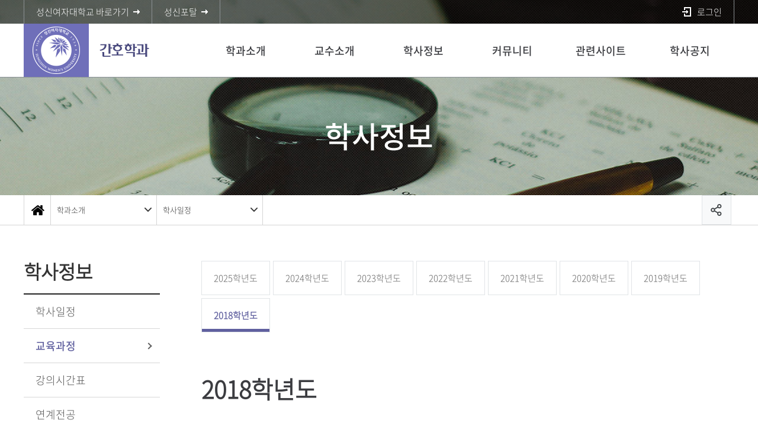

--- FILE ---
content_type: text/html; charset=UTF-8
request_url: https://www.sungshin.ac.kr/nurse/18543/subview.do
body_size: 151369
content:

















    
	
	















<!DOCTYPE HTML>
<!--[if lt IE 7 ]><html dir="ltr" lang="ko" class="no-js ie ie6 lte7 lte8 lte9"><![endif]-->
<!--[if IE 7 ]><html dir="ltr" lang="ko" class="no-js ie ie7 lte7 lte8 lte9"><![endif]-->
<!--[if IE 8 ]><html dir="ltr" lang="ko" class="no-js ie ie8 lte8 lte9"><![endif]-->
<!--[if IE 9 ]><html dir="ltr" lang="ko" class="no-js ie ie9 lte9"><![endif]-->
<!--[if (gt IE 9)|!(IE)]><!-->
<html dir="ltr" lang="ko" class="no-js"><!--<![endif]-->
<head>
    <meta charset="UTF-8">
    <title>2018학년도</title>
    



















 












	
	
		
		
		
	



<meta http-equiv="X-UA-Compatible" content="IE=edge">
<meta id="resResponsiveViewport" name="viewport" content="width=639, user-scalable=yes">
  
	<meta name="apple-mobile-web-app-title" content="2018학년도">
	
	<meta name="description" content="">
	<meta name="keywords" content="">
	<meta property="og:title" content="2018학년도">
	<meta property="og:site_name" content="간호학과">
	<meta property="og:url" content="http://www.sungshin.ac.kr:80/nurse/18543/subview.do?">
	<meta property="og:image" content="">
	<meta property="og:description" content="">
	
	<meta name="twitter:card" content="summary">
	<meta name="twitter:title" content="2018학년도">
	<meta name="twitter:url" content="http://www.sungshin.ac.kr:80/nurse/18543/subview.do?">
	<meta name="twitter:image" content="">
	<meta name="twitter:description" content="">

<meta name="generator" content="K2Web Wizard7"> 


 

	<script src="/Web-home/js/jquery-1.9.1.min.js"></script>
	<script src="/Web-home/js/jquery-migrate-1.2.1.js"></script>
	<script src="/Web-home/js/jquery-ui-1.11.0.js"></script>
	<script src="/Web-home/plugin/simplemodal/js/jquery.simplemodal-1.4.4.js"></script>
	
	<script src="/Web-home/js/jquery.blockUI.js"></script>
	<script>
		var urlPattern = ".do";
		var defaultTextSiteId = "nurse";
	</script>
	<script src="/Web-home/js/common.js"></script>
	
	<script src="/Web-home/_UI/js/_lib/modernizr.min.js"></script>
	<script src="/Web-home/_UI/js/_lib/jquery.mCustomScrollbar.js"></script>
	<script src="/Web-home/_UI/js/_lib/jquery.jshowoff.js"></script>
	<script src="/Web-home/_UI/js/_lib/jquery.bxslider.js"></script>
	
	
	<link rel="stylesheet" href="/Web-home/_UI/css/common/mCustomScrollbar.css">
	
	
	
	<script src="/Web-home/_SITES/js/common/common.js"></script>
	<script src="/Web-home/fnct/site/user/js/site_user.js"></script>
	
	<link rel="stylesheet" href="/Web-home/_UI/css/common/blockUI.css">
	<link rel="stylesheet" href="/Web-home/_UI/css/common/normalize.css">
	<link rel="stylesheet" href="/Web-home/_SITES/css/common/common.css">
	<link rel="stylesheet" href="/Web-home/_SITES/css/content/content.css">
	<link rel="stylesheet" href="/Web-home/_UI/css/lang/common_ko.css">
			
	
	
	
	
	
		
		<script type="text/javascript" src="//wcs.naver.net/wcslog.js"></script>
		<script type="text/javascript">
			if(!wcs_add) var wcs_add = {};
				wcs_add["wa"] = "1a06c4f371226f0";
				if(window.wcs) {
				wcs_do();
			}
		</script>
		
		<script async src="https://www.googletagmanager.com/gtag/js?id=G-9WF3HXQYB6"></script>
		<script>
			window.dataLayer = window.dataLayer || [];
			function gtag(){dataLayer.push(arguments);}
			gtag('js', new Date());

			gtag('config', 'G-9WF3HXQYB6');
		</script>
	

	
	
	
	
		
	
	

	
		
		
			<link rel="stylesheet" href="/Web-home/content/skin/skin0/style.css">
		
	
	
	
	
	<link rel="stylesheet" href="/Web-home/_UI/css/guide/responsive.css">
	
		
			<!-- PC + TABLET + MOBILE -->
			<link media="only screen and (max-width: 768px)" href="/Web-home/_UI/css/guide/responsiveMobile.css?v=90718356" rel="stylesheet">
			<link media="only screen and (min-width: 769px) and (max-width: 1200px)" href="/Web-home/_UI/css/guide/responsiveTablet.css?v=90718356" rel="stylesheet">
			<link media="only screen and (min-width: 1201px)" href="/Web-home/_UI/css/guide/responsiveDesktop.css?v=90718356" rel="stylesheet">
		
		
		
		
	
	
	
	 
	
	<link href="/sites/nurse/masterSkin/nurse_sub/css/master.css?v=90718356" rel="stylesheet">
	
		
			<!-- PC + TABLET + MOBILE -->
			<link media="only screen and (max-width: 768px)" href="/sites/nurse/masterSkin/nurse_sub/css/master_mobile.css?v=90718356" rel="stylesheet">
			<link media="only screen and (min-width: 769px) and (max-width: 1200px)" href="/sites/nurse/masterSkin/nurse_sub/css/master_tablet.css?v=90718356" rel="stylesheet">
			<link media="only screen and (min-width: 1201px)" href="/sites/nurse/masterSkin/nurse_sub/css/master_desktop.css?v=90718356" rel="stylesheet">
		
		
		
		
	
	
	
	
	
	
		
			<!-- PC + TABLET + MOBILE -->
			<link media="only screen and (max-width: 768px)" href="/sites/nurse/style/css/site_contents_Mobile.css?v=90718356" rel="stylesheet">
			<link media="only screen and (min-width: 769px) and (max-width: 1200px)" href="/sites/nurse/style/css/site_contents_Tablet.css?v=90718356" rel="stylesheet">
			<link media="only screen and (min-width: 1201px)" href="/sites/nurse/style/css/site_contents_Desktop.css?v=90718356" rel="stylesheet">
		
		
		
		
	
	
	
	
	<link rel="stylesheet" href="/Web-home/_SITES/css/fnct/fnct.css?v=90718356">
	
		
			<!-- PC + TABLET + MOBILE -->
			<link media="only screen and (max-width: 768px)" href="/Web-home/_SITES/css/fnct/fnctMobile.css?v=90718356" rel="stylesheet">
			<link media="only screen and (min-width: 769px) and (max-width: 1200px)" href="/Web-home/_SITES/css/fnct/fnctTablet.css?v=90718356" rel="stylesheet">
			<link media="only screen and (min-width: 1201px)" href="/Web-home/_SITES/css/fnct/fnctDesktop.css?v=90718356" rel="stylesheet">
		
		
		
		
	
	
	
		
			<!-- PC + TABLET + MOBILE -->
			<script>
				function adjustStyle(width) {
					var isMobile = true;
					var isTablet = true;
					var $w7viewPort = $("#resResponsiveViewport");
					width = parseInt(width);
					if ( isMobile && (width < 768)) {/*mobile*/
						$("._responsiveObj").removeClass("Desktop");
						$("._responsiveObj").removeClass("Tablet");
						$("._responsiveObj").addClass("Mobile");
						$w7viewPort.attr("content", "width=768, user-scalable=no");
						$("body").css("zoom","1");
					} else if ( isTablet && ((width >= 769) && (width <= 1200)) ) {/*Tablet*/
						$("._responsiveObj").removeClass("Desktop");
						$("._responsiveObj").addClass("Tablet");
						$("._responsiveObj").removeClass("Mobile");
						$w7viewPort.attr("content", "width=1200, user-scalable=no");
						$("body").css("zoom","1");
					} else if ((width > 1201)) {/*Desktop*/
						$("._responsiveObj").addClass("Desktop");
						$("._responsiveObj").removeClass("Tablet");
						$("._responsiveObj").removeClass("Mobile");
						$w7viewPort.attr("content", "width=device-width, initial-scale=1");
						$("body").removeAttr("style");
					}
				}
			</script>
		
		
		
	
	
	<script>
	$(function() {
		if( typeof(window["adjustStyle"]) == "function" ){
			adjustStyle($(this).width());
			
			/*$(window).resize(function() {
				adjustStyle($(this).width());
			});*/
		}else{
			$("._responsiveObj").addClass("Desktop");
		}
	});
	</script>
	
	
	
		
		
			<!-- sub,popup,etc -->
		
	
	
	<!-- [M/S RESOURCE] -->
	
	
<link rel="stylesheet" href="/Web-home/fnct/popup/template/css/popup_total.css">    
<link rel="stylesheet" href="/Web-home/fnct/popup/template/css/popup_common.css">    
<script>
	$(document).ready(function() {
		$(".PZwindow").parent("._obj").css("overflow","visible");
	});
	$(function() {
		var id = "";
		var cookieNm = "";
		
		//레이어 팝업
		if( $( "div.PZwindow._LYR" ).size() > 0 ) {
			//보지않음 처리된 레이어팝업 :  fadeOut
			$( "div.PZwindow._LYR" ).each( function() {
				id = $( this ).attr( "id" ).replace( "PZwindow", "" );
				cookieNm = "popup" + id;
				if( getCookie( cookieNm ) != "done" ) {
					$( '#PZwindow' + id ).fadeIn();
				}
			});
			
			//레이어 팝업창 draggable
			$( "div.PZwindow._LYR" ).draggable(); 
		}
		
		//윈도우팝업
		if( $( "div.PZwindow._WINDOW" ).size() > 0 ) {
			//보지않음 처리되지 않은 윈도우팝업 : window.open
			var mgWidth = "";
			var mgHeight = "";
			var lcTop = "";
			var lcLeft = "";
			var artclSj = "";
			var url = "";
			var windowOption = "";
			$( "div.PZwindow._WINDOW" ).each(function() {
				id = $( this ).attr( "id" ).replace( "PZwindow", "" );
				cookieNm = $( this ).find( "input[id='cookieNm" + id + "']" ).val();
				
				if( getCookie( cookieNm ) != "done" ) {
					mgWidth = $( this ).find( "input[id='mgWidth" + id + "']" ).val();
					mgHeight = parseInt( $( this ).find( "input[id='mgHeight" + id + "']" ).val() ) + 20;
					lcTop = $( this ).find( "input[id='lcTop" + id + "']" ).val();
					lcLeft = $( this ).find( "input[id='lcLeft" + id + "']" ).val();
					artclSj = $( this ).find( "input[id='artclSj" + id + "']" ).val();
					url = kurl( "/popup/" + $( "#popupSiteId" ).val() + "/" + id + "/viewWindowPopup" );
					windowOption = "width=" + mgWidth + "px, height=" + mgHeight + "px, left=" + lcLeft + "px, top=" + lcTop + "px";			
					
					window.open( url, artclSj, windowOption );
				}
			});
		}
	});

	function setCookie( name, value, expiredays ) {
		var todayDate = new Date();
		todayDate.setDate( todayDate.getDate() + expiredays );
		document.cookie = name + "=" + escape( value ) + "; path=/; expires=" + todayDate.toGMTString() + ";"
	}

	function PZwindowClose(popupArtclSeq, obj) {
		if ( $( obj ).attr( "checked" ) ) {
			if( $( obj ).val() == "day" ) {									
				setCookie( "popup" + popupArtclSeq, "done" , 1 ); 
			} else if( $( obj ).val() == "week" ) {									
				setCookie( "popup" + popupArtclSeq, "done" , 7 ); 
			} else if( $( obj ).val() == "none" ) {									
				setCookie( "popup" + popupArtclSeq, "done" , 365 ); 
			}
		}
		
		$( '#PZwindow' + popupArtclSeq ).hide();
	}

	function closeWin(popupArtclSeq){
		$( '#PZwindow' + popupArtclSeq ).fadeOut();
	}
	
	function getCookie(name){
		var nameOfCookie = name + "=";
		var x = 0;
		while ( x != document.cookie.length ){
			var y = ( x + nameOfCookie.length );
			if ( document.cookie.substring( x, y ) == nameOfCookie ) {
				if ( ( endOfCookie=document.cookie.indexOf( ";", y ) ) == -1 )
					endOfCookie = document.cookie.length;
					return unescape( document.cookie.substring( y, endOfCookie ) );
				}
				x = document.cookie.indexOf( " ", x ) + 1;
				if ( x == 0 )
					break;
		}
		
		return "";
	}
</script>
	
	
<link type="text/css" rel="stylesheet" href="/Web-home/fnct/globalNavi/sungshin_sub_topmenu/css/style.css" />
<script type="text/javascript" src="/Web-home/fnct/globalNavi/sungshin_sub_topmenu/js/jquery.printElement.js"></script>
<script>
var zoomLevel = 1;
function jf_zoomScrin(zoomVal) {
	if( zoomVal == 0 ) {
		zoomLevel = 1;
	} else {
		zoomLevel += zoomVal;
	}

	$( "body" ).css( { "zoom":zoomLevel, "-moz-transform":"scale(" + zoomLevel + ")" } );
}

function jf_quickPrint() {
	window.print();
}

function printByJquery(options) {
	$("#_contentBuilder").printElement(options);
}

function jf_print() {
	printByJquery({
		printMode: 'popup', //팝업설정 popup = 팝업창 , iframe = iframe
		//overrideElementCSS: ['/mbshome/mbs/mnd/css/guide.css', { href: '/mbshome/mbs/mnd/css/guide.css', media: 'print'}], //css경로
		styleToAdd:'width:100%; height:100%;',
		pageTitle:'성신여자대학교 - 프린트 미리보기', //팝업 타이틀
		leaveOpen: false //false = 인쇄후 창닫기
	});
}

function jf_SiteLogout() {
	$("form[name='logoutForm']").attr("action", "/sso/SPLogout.jsp");
	$( "form[name='logoutForm']" ).submit();
}

$(document).ready(function(){
	var btnSearch = $('.btnSearch');
	var boxSearch = $('.boxSearch');
	var closeSearch = $('.closeSearch');
	var btnLocation = $('.btnLocation');
	var boxLocation = $('.boxLocation');

	btnSearch.on('click',function(){
		boxSearch.addClass('on');
	});

	closeSearch.on('click',function(){
		boxSearch.removeClass('on');
	});

	btnLocation.on('click',function(){
		boxLocation.toggleClass('on');
	});

	setTimeout(function(){
		$('#btn_gnb').on('click',function(){
			if($('.header_bg').hasClass('active')) {
				$('#header .top').addClass('on');
			} else {
				$('#header .top').removeClass('on');
			}
		});
	},500)

	setTimeout(function(){
		$('.gnb_bg').scroll(function(){
			var nowScroll = $('.gnb_bg').scrollTop();
			if(nowScroll > 10) {
				$('#header .top').addClass('move');
			} else {
				$('#header .top').removeClass('move');
			}
		});
	},500)
});

$(window).resize(function(){
	setTimeout(function(){
		$('#btn_gnb').on('click',function(){
			if($('.header_bg').hasClass('active')) {
				$('#header .top').addClass('on');
			} else {
				$('#header .top').removeClass('on');
			}
		});
	},500)
});




</script>

	
	<!-- [FNCT RESOURCE] -->
	
	<!-- [END] -->
	
	
	
		
				
		
		
	
	
	<!-- [SITES:S] -->
	
	
	
	<link href="/sites/nurse/style/css/style.css?v=90718356" rel="stylesheet">

	
		
			<!-- PC + TABLET + MOBILE -->
			<link media="only screen and (max-width: 768px)" href="/sites/nurse/style/css/style_common_Mobile.css?v=90718356" rel="stylesheet">
			<link media="only screen and (min-width: 769px) and (max-width: 1200px)" href="/sites/nurse/style/css/style_common_Tablet.css?v=90718356" rel="stylesheet">
			<link media="only screen and (min-width: 1201px)" href="/sites/nurse/style/css/style_common_Desktop.css?v=90718356" rel="stylesheet">
		
		
		
		
	  
	
	
	
	
	 
	
	<script src="/sites/nurse/masterSkin/nurse_sub/js/script.js"></script>
	
	
	
	<script src="/sites/nurse/style/js/script.js"></script>
   
	





















<!--[if lt IE 9]>

	<script src="//html5shiv.googlecode.com/svn/trunk/html5.js"></script>
	<script src="//ie7-js.googlecode.com/svn/version/2.1(beta4)/IE9.js"></script>
	<script src="//oss.maxcdn.com/libs/respond.js/1.3.0/respond.min.js"></script>

<![endif]-->
  
</head>
<body class="sub _responsiveObj">
<div id="wrap">
    <header id="header">
        



















<div class="_fnctWrap" id="">
	
	

	<div class="top">
		<div class="inner">
			<ul class="btn_direct">
				<li><a href="/sites/main_kor/index.do" target="_blank" title="새창 성신여자대학교 바로가기" class="ico_arrow"><span>성신여자대학교 바로가기</span></a></li>
				<li><a href="https://portal.sungshin.ac.kr" target="_blank" title="새창 성신포탈 바로가기"><span>성신포탈</span></a></li>
			</ul>
			<ul id="_globalUl" class="user_area">
				<li class="mobile link"><a href="http://www.sungshin.ac.kr" target="blank" title="새창">성신여자대학교</a></li>
				
				
					<li class="mobile member">
						
							
							
								<!-- <a href="/subLogin/nurse/view.do?layout=unknown" class="btn_login"> -->
								<a href='https://portal.sungshin.ac.kr/sso/CreateRequest.jsp?RelayState=https://www.sungshin.ac.kr/sso/CreateRequest.jsp?RelayState=https://www.sungshin.ac.kr/subLogin/nurse/ssoLogin.do&amp;returnUrl=https://www.sungshin.ac.kr/nurse' class='btn_login'>
							
						

							
								
								
									<span id="login">로그인</span>
								
							
						</a>
					</li>
				
				<li class="mobile link"><a href="https://portal.sungshin.ac.kr" target="blank" title="새창">성신포탈</a></li>
				
				
				
				
			</ul>
		</div>
	</div>
</div>



        <div class="header_bg">
            <div class="gnb_bg">
                <div class="inner">
                    <h1 class="logo"><a href="/nurse/index..do">
                        <img class="is_pc is_tablet" src="/sites/nurse/images/common/img_logo.png" alt="logo">
                        <img class="is_mobile" src="/sites/nurse/images/common/img_m_logo.png" alt="logo">
                    </a></h1>
                    <button type="button" id="btn_gnb"><span class="ir">주메뉴</span></button>
                    <div class="gnb_list_wrap">
                        <div class="top_btn">
                            <a href="https://www.sungshin.ac.kr/" class="purple_1"><span>성신여자대학교</span></a>
                            <a href="#self" class="purple_2"><span>로그인</span></a>
                            <a href="https://portal.sungshin.ac.kr" target="_blank" title="새창 성신포탈 바로가기" class="purple_1"><span>성신포탈</span></a>
                        </div>
                        
















    

 
 
<nav id="menuUItop" class="menuUItop ">
	
	
	
	
	
	
		
		
		
		
			
			
				<div id="top_div" class="top_div div_1">
				<ul id="top_k2wiz_GNB"  class="top_k2wiz_GNB _wizOdr ul_1" >
			
			
			
			<li id="li_1_12645" class="li_1_12645 li_1">
		
		
		
		
		
		
		
		
		
		
		
		
		
		
		
			
			
			
			
			
			
			
		
		
		
		
		

		<a 	href="/nurse/12646/subview.do"
			id="top_k2wiz_GNB_12645" 
			class="top_k2wiz_GNB_12645 a_1 k2wiz_GNB_12644"
			
			
			
			target="_self"
			
			
		>
			
			학과소개
			<input type="hidden" id="menuTitle_12645" value="학과소개"/>
		</a>
		
		 	
		
		
		
		
			
		
		
		
		
	
		
		
		
		
			
			
			
				<div id="top_div_12645" class="top_div_12645 div_2">
				<ul id="top_k2wiz_GNB_ul_12645"  class="top_k2wiz_GNB_ul_12645 _wizOdr ul_2">
			
			
			<li id="li_2_12646" class="li_2_12646 li_2">
		
		
		
		
		
		
		
		
		
		
		
		
		
		
		
		
		
		
		

		<a 	href="/nurse/12646/subview.do"
			id="top_k2wiz_GNB_12646" 
			class="top_k2wiz_GNB_12646 a_2 k2wiz_GNB_12645"
			
			
			
			target="_self"
			
			
		>
			
			소개
			<input type="hidden" id="menuTitle_12646" value="소개"/>
		</a>
		
		 	
		
		
		
		
			
		
		
		
		
	
		
		
		
		
		
			</li>
			<li id="li_2_12648" class="li_2_12648 li_2">
		
		
		
		
		
		
		
		
		
		
		
		
		
		
		
		
		
		

		<a 	href="/nurse/12648/subview.do"
			id="top_k2wiz_GNB_12648" 
			class="top_k2wiz_GNB_12648 a_2 k2wiz_GNB_12645"
			
			
			
			target="_self"
			
			
		>
			
			연혁
			<input type="hidden" id="menuTitle_12648" value="연혁"/>
		</a>
		
		 	
		
		
		
		
			
		
		
		
		
	
		
		
		
		
		
			</li>
			<li id="li_2_12649" class="li_2_12649 li_2">
		
		
		
		
		
		
		
		
		
		
		
		
		
		
		
		
		
		

		<a 	href="/nurse/12649/subview.do"
			id="top_k2wiz_GNB_12649" 
			class="top_k2wiz_GNB_12649 a_2 k2wiz_GNB_12645"
			
			
			
			target="_self"
			
			
		>
			
			조직표
			<input type="hidden" id="menuTitle_12649" value="조직표"/>
		</a>
		
		 	
		
		
		
		
			
		
		
		
		
	
		
		
		
		
		
			</li>
			<li id="li_2_12651" class="li_2_12651 li_2">
		
		
		
		
		
		
		
		
		
		
		
		
		
		
		
		
		
		

		<a 	href="/nurse/12651/subview.do"
			id="top_k2wiz_GNB_12651" 
			class="top_k2wiz_GNB_12651 a_2 k2wiz_GNB_12645"
			
			
			
			target="_self"
			
			
		>
			
			졸업 후 진로
			<input type="hidden" id="menuTitle_12651" value="졸업 후 진로"/>
		</a>
		
		 	
		
		
		
		
			
		
		
		
		
	
		
		
		
		
		
			</li>
			<li id="li_2_17031" class="li_2_17031 li_2">
		
		
		
		
		
		
		
		
		
		
		
		
		
		
			
			
			
			
			
			
			
		
		
		
		
		

		<a 	href="/nurse/18119/subview.do"
			id="top_k2wiz_GNB_17031" 
			class="top_k2wiz_GNB_17031 a_2 k2wiz_GNB_12645"
			
			
			
			target="_self"
			
			
		>
			
			간호학과 뉴스레터
			<input type="hidden" id="menuTitle_17031" value="간호학과 뉴스레터"/>
		</a>
		
		 	
		
		
		
		
			
		
		
		
		
	
		
		
		
		
			
			
			
				<div id="top_div_17031" class="top_div_17031 div_3">
				<ul id="top_k2wiz_GNB_ul_17031"  class="top_k2wiz_GNB_ul_17031 _wizOdr ul_3">
			
			
			<li id="li_3_17033" class="li_3_17033 li_3">
		
		
		
		
		
		
		
		
		
		
		
		
		
		
		
		
		
		
		

		<a 	href="/nurse/17033/subview.do"
			id="top_k2wiz_GNB_17033" 
			class="top_k2wiz_GNB_17033 a_3 k2wiz_GNB_17031"
			
			
			
			target="_self"
			
			
		>
			
			Vol.1 (2017년)
			<input type="hidden" id="menuTitle_17033" value="Vol.1 (2017년)"/>
		</a>
		
		 	
		
		
		
		
			
		
		
		
		
	
		
		
		
		
		
			</li>
			<li id="li_3_17034" class="li_3_17034 li_3">
		
		
		
		
		
		
		
		
		
		
		
		
		
		
		
		
		
		

		<a 	href="/nurse/17034/subview.do"
			id="top_k2wiz_GNB_17034" 
			class="top_k2wiz_GNB_17034 a_3 k2wiz_GNB_17031"
			
			
			
			target="_self"
			
			
		>
			
			Vol.2 (2018년)
			<input type="hidden" id="menuTitle_17034" value="Vol.2 (2018년)"/>
		</a>
		
		 	
		
		
		
		
			
		
		
		
		
	
		
		
		
		
		
			</li>
			<li id="li_3_17035" class="li_3_17035 li_3">
		
		
		
		
		
		
		
		
		
		
		
		
		
		
		
		
		
		

		<a 	href="/nurse/17035/subview.do"
			id="top_k2wiz_GNB_17035" 
			class="top_k2wiz_GNB_17035 a_3 k2wiz_GNB_17031"
			
			
			
			target="_self"
			
			
		>
			
			Vol.3 (2019년)
			<input type="hidden" id="menuTitle_17035" value="Vol.3 (2019년)"/>
		</a>
		
		 	
		
		
		
		
			
		
		
		
		
	
		
		
		
		
		
			</li>
			<li id="li_3_17036" class="li_3_17036 li_3">
		
		
		
		
		
		
		
		
		
		
		
		
		
		
		
		
		
		

		<a 	href="/nurse/17036/subview.do"
			id="top_k2wiz_GNB_17036" 
			class="top_k2wiz_GNB_17036 a_3 k2wiz_GNB_17031"
			
			
			
			target="_self"
			
			
		>
			
			Vol.4 (2020년)
			<input type="hidden" id="menuTitle_17036" value="Vol.4 (2020년)"/>
		</a>
		
		 	
		
		
		
		
			
		
		
		
		
	
		
		
		
		
		
			</li>
			<li id="li_3_18119" class="li_3_18119 li_3">
		
		
		
		
		
		
		
		
		
		
		
		
		
		
		
		
		
		

		<a 	href="/nurse/18119/subview.do"
			id="top_k2wiz_GNB_18119" 
			class="top_k2wiz_GNB_18119 a_3 k2wiz_GNB_17031"
			
			
			
			target="_self"
			
			
		>
			
			Vol.5 (2021년)
			<input type="hidden" id="menuTitle_18119" value="Vol.5 (2021년)"/>
		</a>
		
		 	
		
		
		
		
			
		
		
		
		
	
		
		
		
		
		
			</li>
			<li id="li_3_18918" class="li_3_18918 li_3">
		
		
		
		
		
		
		
		
		
		
		
		
		
		
		
		
		
		

		<a 	href="/nurse/18918/subview.do"
			id="top_k2wiz_GNB_18918" 
			class="top_k2wiz_GNB_18918 a_3 k2wiz_GNB_17031"
			
			
			
			target="_self"
			
			
		>
			
			Vol.6 (2022년)
			<input type="hidden" id="menuTitle_18918" value="Vol.6 (2022년)"/>
		</a>
		
		 	
		
		
		
		
			
		
		
		
		
	
		
		
		
		
		
			</li>
			<li id="li_3_19260" class="li_3_19260 li_3">
		
		
		
		
		
		
		
		
		
		
		
		
		
		
		
		
		
		

		<a 	href="/nurse/19260/subview.do"
			id="top_k2wiz_GNB_19260" 
			class="top_k2wiz_GNB_19260 a_3 k2wiz_GNB_17031"
			
			
			
			target="_self"
			
			
		>
			
			Vol.7 (2023년)
			<input type="hidden" id="menuTitle_19260" value="Vol.7 (2023년)"/>
		</a>
		
		 	
		
		
		
		
			
		
		
		
		
	
		
		
		
		
		
			</li>
			<li id="li_3_21349" class="li_3_21349 li_3">
		
		
		
		
		
		
		
		
		
		
		
		
		
		
		
		
		
		

		<a 	href="/nurse/21349/subview.do"
			id="top_k2wiz_GNB_21349" 
			class="top_k2wiz_GNB_21349 a_3 k2wiz_GNB_17031"
			
			
			
			target="_self"
			
			
		>
			
			Vol.8 (2024년)
			<input type="hidden" id="menuTitle_21349" value="Vol.8 (2024년)"/>
		</a>
		
		 	
		
		
		
		
			
		
		
		
		
	
		
		
		
		
		
		
			
						</li>
					</ul>
				</div>
			
			</li>
			<li id="li_2_18517" class="li_2_18517 li_2">
		
		
		
		
		
		
		
		
		
		
		
		
		
			
			
			
			
			
			
			
		
		
		
		
		

		<a 	href="/nurse/18518/subview.do"
			id="top_k2wiz_GNB_18517" 
			class="top_k2wiz_GNB_18517 a_2 k2wiz_GNB_12645"
			
			
			
			target="_self"
			
			
		>
			
			간호학과 규정
			<input type="hidden" id="menuTitle_18517" value="간호학과 규정"/>
		</a>
		
		 	
		
		
		
		
			
		
		
		
		
	
		
		
		
		
			
			
			
				<div id="top_div_18517" class="top_div_18517 div_3">
				<ul id="top_k2wiz_GNB_ul_18517"  class="top_k2wiz_GNB_ul_18517 _wizOdr ul_3">
			
			
			<li id="li_3_18518" class="li_3_18518 li_3">
		
		
		
		
		
		
		
		
		
		
		
		
		
		
		
		
		
		
		

		<a 	href="/nurse/18518/subview.do"
			id="top_k2wiz_GNB_18518" 
			class="top_k2wiz_GNB_18518 a_3 k2wiz_GNB_18517"
			
			
			
			target="_self"
			
			
		>
			
			간호학과 규정
			<input type="hidden" id="menuTitle_18518" value="간호학과 규정"/>
		</a>
		
		 	
		
		
		
		
			
		
		
		
		
	
		
		
		
		
		
			</li>
			<li id="li_3_18519" class="li_3_18519 li_3">
		
		
		
		
		
		
		
		
		
		
		
		
		
		
		
		
		
		

		<a 	href="/nurse/18519/subview.do"
			id="top_k2wiz_GNB_18519" 
			class="top_k2wiz_GNB_18519 a_3 k2wiz_GNB_18517"
			
			
			
			target="_self"
			
			
		>
			
			시뮬레이션 실습교육 운영지침
			<input type="hidden" id="menuTitle_18519" value="시뮬레이션 실습교육 운영지침"/>
		</a>
		
		 	
		
		
		
		
			
		
		
		
		
	
		
		
		
		
		
			</li>
			<li id="li_3_18520" class="li_3_18520 li_3">
		
		
		
		
		
		
		
		
		
		
		
		
		
		
		
		
		
		

		<a 	href="/nurse/18520/subview.do"
			id="top_k2wiz_GNB_18520" 
			class="top_k2wiz_GNB_18520 a_3 k2wiz_GNB_18517"
			
			
			
			target="_self"
			
			
		>
			
			실습실교육 운영지침
			<input type="hidden" id="menuTitle_18520" value="실습실교육 운영지침"/>
		</a>
		
		 	
		
		
		
		
			
		
		
		
		
	
		
		
		
		
		
			</li>
			<li id="li_3_18521" class="li_3_18521 li_3">
		
		
		
		
		
		
		
		
		
		
		
		
		
		
		
		
		
		

		<a 	href="/nurse/18521/subview.do"
			id="top_k2wiz_GNB_18521" 
			class="top_k2wiz_GNB_18521 a_3 k2wiz_GNB_18517"
			
			
			
			target="_self"
			
			
		>
			
			임상실습 운영지침
			<input type="hidden" id="menuTitle_18521" value="임상실습 운영지침"/>
		</a>
		
		 	
		
		
		
		
			
		
		
		
		
	
		
		
		
		
		
			</li>
			<li id="li_3_18558" class="li_3_18558 li_3">
		
		
		
		
		
		
		
		
		
		
		
		
		
		
		
		
		
		

		<a 	href="/nurse/18558/subview.do"
			id="top_k2wiz_GNB_18558" 
			class="top_k2wiz_GNB_18558 a_3 k2wiz_GNB_18517"
			
			
			
			target="_self"
			
			
		>
			
			코로나19 감염예방 임상실습 안전관리규정
			<input type="hidden" id="menuTitle_18558" value="코로나19 감염예방 임상실습 안전관리규정"/>
		</a>
		
		 	
		
		
		
		
			
		
		
		
		
	
		
		
		
		
		
			</li>
			<li id="li_3_18559" class="li_3_18559 li_3">
		
		
		
		
		
		
		
		
		
		
		
		
		
		
		
		
		
		

		<a 	href="/nurse/18559/subview.do"
			id="top_k2wiz_GNB_18559" 
			class="top_k2wiz_GNB_18559 a_3 k2wiz_GNB_18517"
			
			
			
			target="_self"
			
			
		>
			
			코로나19 감염예방 안전관리 대응 규정
			<input type="hidden" id="menuTitle_18559" value="코로나19 감염예방 안전관리 대응 규정"/>
		</a>
		
		 	
		
		
		
		
			
		
		
		
		
	
		
		
		
		
		
		
			
						</li>
					</ul>
				</div>
			
						</li>
					</ul>
				</div>
			
			</li>
			<li id="li_1_12652" class="li_1_12652 li_1">
		
		
		
		
		
		
		
		
		
		
		
		
		
			
			
			
			
			
			
			
		
		
		
		
		

		<a 	href="/nurse/12653/subview.do"
			id="top_k2wiz_GNB_12652" 
			class="top_k2wiz_GNB_12652 a_1 k2wiz_GNB_12644"
			
			
			
			target="_self"
			
			
		>
			
			교수소개
			<input type="hidden" id="menuTitle_12652" value="교수소개"/>
		</a>
		
		 	
		
		
		
		
			
		
		
		
		
	
		
		
		
		
			
			
			
				<div id="top_div_12652" class="top_div_12652 div_2">
				<ul id="top_k2wiz_GNB_ul_12652"  class="top_k2wiz_GNB_ul_12652 _wizOdr ul_2">
			
			
			<li id="li_2_12653" class="li_2_12653 li_2">
		
		
		
		
		
		
		
		
		
		
		
		
		
		
		
		
		
		
		

		<a 	href="/nurse/12653/subview.do"
			id="top_k2wiz_GNB_12653" 
			class="top_k2wiz_GNB_12653 a_2 k2wiz_GNB_12652"
			
			
			
			target="_self"
			
			
		>
			
			전임교수
			<input type="hidden" id="menuTitle_12653" value="전임교수"/>
		</a>
		
		 	
		
		
		
		
			
		
		
		
		
	
		
		
		
		
		
			</li>
			<li id="li_2_17237" class="li_2_17237 li_2">
		
		
		
		
		
		
		
		
		
		
		
		
		
		
		
		
		
		

		<a 	href="/nurse/17237/subview.do"
			id="top_k2wiz_GNB_17237" 
			class="top_k2wiz_GNB_17237 a_2 k2wiz_GNB_12652"
			
			
			
			target="_self"
			
			
		>
			
			명예교수/퇴임교수
			<input type="hidden" id="menuTitle_17237" value="명예교수/퇴임교수"/>
		</a>
		
		 	
		
		
		
		
			
		
		
		
		
	
		
		
		
		
		
			</li>
			<li id="li_2_12654" class="li_2_12654 li_2">
		
		
		
		
		
		
		
		
		
		
		
		
		
		
		
		
		
		

		<a 	href="/nurse/12654/subview.do"
			id="top_k2wiz_GNB_12654" 
			class="top_k2wiz_GNB_12654 a_2 k2wiz_GNB_12652"
			
			
			
			target="_self"
			
			
		>
			
			겸임교원
			<input type="hidden" id="menuTitle_12654" value="겸임교원"/>
		</a>
		
		 	
		
		
		
		
			
		
		
		
		
	
		
		
		
		
		
		
			
						</li>
					</ul>
				</div>
			
			</li>
			<li id="li_1_12655" class="li_1_12655 li_1">
		
		
		
		
		
		
		
		
		
		
		
		
		
			
			
			
			
			
			
			
		
		
		
		
		

		<a 	href="/nurse/12656/subview.do"
			id="top_k2wiz_GNB_12655" 
			class="top_k2wiz_GNB_12655 a_1 k2wiz_GNB_12644"
			
			
			
			target="_self"
			
			
		>
			
			학사정보
			<input type="hidden" id="menuTitle_12655" value="학사정보"/>
		</a>
		
		 	
		
		
		
		
			
		
		
		
		
	
		
		
		
		
			
			
			
				<div id="top_div_12655" class="top_div_12655 div_2">
				<ul id="top_k2wiz_GNB_ul_12655"  class="top_k2wiz_GNB_ul_12655 _wizOdr ul_2">
			
			
			<li id="li_2_12656" class="li_2_12656 li_2">
		
		
		
		
		
		
		
		
		
		
		
		
		
		
		
		
		
		
		

		<a 	href="/nurse/12656/subview.do"
			id="top_k2wiz_GNB_12656" 
			class="top_k2wiz_GNB_12656 a_2 k2wiz_GNB_12655"
			
			
			
			target="_self"
			
			
		>
			
			학사일정
			<input type="hidden" id="menuTitle_12656" value="학사일정"/>
		</a>
		
		 	
		
		
		
		
			
		
		
		
		
	
		
		
		
		
		
			</li>
			<li id="li_2_18537" class="li_2_18537 li_2">
		
		
		
		
		
		
		
		
		
		
		
		
		
		
			
			
			
			
			
			
			
		
		
		
		
		

		<a 	href="/nurse/18539/subview.do"
			id="top_k2wiz_GNB_18537" 
			class="top_k2wiz_GNB_18537 a_2 k2wiz_GNB_12655"
			
			
			
			target="_self"
			
			
		>
			
			교육과정
			<input type="hidden" id="menuTitle_18537" value="교육과정"/>
		</a>
		
		 	
		
		
		
		
			
		
		
		
		
	
		
		
		
		
			
			
			
				<div id="top_div_18537" class="top_div_18537 div_3">
				<ul id="top_k2wiz_GNB_ul_18537"  class="top_k2wiz_GNB_ul_18537 _wizOdr ul_3">
			
			
			<li id="li_3_21451" class="li_3_21451 li_3">
		
		
		
		
		
		
		
		
		
		
		
		
		
		
		
		
		
		
		

		<a 	href="/nurse/21451/subview.do"
			id="top_k2wiz_GNB_21451" 
			class="top_k2wiz_GNB_21451 a_3 k2wiz_GNB_18537"
			
			
			
			target="_self"
			
			
		>
			
			2025학년도
			<input type="hidden" id="menuTitle_21451" value="2025학년도"/>
		</a>
		
		 	
		
		
		
		
			
		
		
		
		
	
		
		
		
		
		
			</li>
			<li id="li_3_20066" class="li_3_20066 li_3">
		
		
		
		
		
		
		
		
		
		
		
		
		
		
		
		
		
		

		<a 	href="/nurse/20066/subview.do"
			id="top_k2wiz_GNB_20066" 
			class="top_k2wiz_GNB_20066 a_3 k2wiz_GNB_18537"
			
			
			
			target="_self"
			
			
		>
			
			2024학년도
			<input type="hidden" id="menuTitle_20066" value="2024학년도"/>
		</a>
		
		 	
		
		
		
		
			
		
		
		
		
	
		
		
		
		
		
			</li>
			<li id="li_3_18932" class="li_3_18932 li_3">
		
		
		
		
		
		
		
		
		
		
		
		
		
		
		
		
		
		

		<a 	href="/nurse/18932/subview.do"
			id="top_k2wiz_GNB_18932" 
			class="top_k2wiz_GNB_18932 a_3 k2wiz_GNB_18537"
			
			
			
			target="_self"
			
			
		>
			
			2023학년도
			<input type="hidden" id="menuTitle_18932" value="2023학년도"/>
		</a>
		
		 	
		
		
		
		
			
		
		
		
		
	
		
		
		
		
		
			</li>
			<li id="li_3_18539" class="li_3_18539 li_3">
		
		
		
		
		
		
		
		
		
		
		
		
		
		
		
		
		
		

		<a 	href="/nurse/18539/subview.do"
			id="top_k2wiz_GNB_18539" 
			class="top_k2wiz_GNB_18539 a_3 k2wiz_GNB_18537"
			
			
			
			target="_self"
			
			
		>
			
			2022학년도
			<input type="hidden" id="menuTitle_18539" value="2022학년도"/>
		</a>
		
		 	
		
		
		
		
			
		
		
		
		
	
		
		
		
		
		
			</li>
			<li id="li_3_18540" class="li_3_18540 li_3">
		
		
		
		
		
		
		
		
		
		
		
		
		
		
		
		
		
		

		<a 	href="/nurse/18540/subview.do"
			id="top_k2wiz_GNB_18540" 
			class="top_k2wiz_GNB_18540 a_3 k2wiz_GNB_18537"
			
			
			
			target="_self"
			
			
		>
			
			2021학년도
			<input type="hidden" id="menuTitle_18540" value="2021학년도"/>
		</a>
		
		 	
		
		
		
		
			
		
		
		
		
	
		
		
		
		
		
			</li>
			<li id="li_3_18541" class="li_3_18541 li_3">
		
		
		
		
		
		
		
		
		
		
		
		
		
		
		
		
		
		

		<a 	href="/nurse/18541/subview.do"
			id="top_k2wiz_GNB_18541" 
			class="top_k2wiz_GNB_18541 a_3 k2wiz_GNB_18537"
			
			
			
			target="_self"
			
			
		>
			
			2020학년도
			<input type="hidden" id="menuTitle_18541" value="2020학년도"/>
		</a>
		
		 	
		
		
		
		
			
		
		
		
		
	
		
		
		
		
		
			</li>
			<li id="li_3_18542" class="li_3_18542 li_3">
		
		
		
		
		
		
		
		
		
		
		
		
		
		
		
		
		
		

		<a 	href="/nurse/18542/subview.do"
			id="top_k2wiz_GNB_18542" 
			class="top_k2wiz_GNB_18542 a_3 k2wiz_GNB_18537"
			
			
			
			target="_self"
			
			
		>
			
			2019학년도
			<input type="hidden" id="menuTitle_18542" value="2019학년도"/>
		</a>
		
		 	
		
		
		
		
			
		
		
		
		
	
		
		
		
		
		
			</li>
			<li id="li_3_18543" class="li_3_18543 li_3">
		
		
		
		
		
		
		
		
		
		
		
		
		
		
		
		
		
		

		<a 	href="/nurse/18543/subview.do"
			id="top_k2wiz_GNB_18543" 
			class="top_k2wiz_GNB_18543 a_3 k2wiz_GNB_18537"
			
			
			
			target="_self"
			
			
		>
			
			2018학년도
			<input type="hidden" id="menuTitle_18543" value="2018학년도"/>
		</a>
		
		 	
		
		
		
		
			
		
		
		
		
	
		
		
		
		
		
		
			
						</li>
					</ul>
				</div>
			
			</li>
			<li id="li_2_12658" class="li_2_12658 li_2">
		
		
		
		
		
		
		
		
		
		
		
		
		
		
		
		
		
			
			
		

		<a 	href="https://sugang.sungshin.ac.kr/"
			id="top_k2wiz_GNB_12658" 
			class="top_k2wiz_GNB_12658 a_2 k2wiz_GNB_12655"
			
			
			
			target="_blank"
			
			
		>
			
			강의시간표
			<input type="hidden" id="menuTitle_12658" value="강의시간표"/>
		</a>
		
		 	
		
		
		
		
			
		
		
		
		
	
		
		
		
		
		
			</li>
			<li id="li_2_12659" class="li_2_12659 li_2">
		
		
		
		
		
		
		
		
		
		
		
		
		
		
		
		
		
		
			
			
		

		<a 	href="/sites/joint/index.do"
			id="top_k2wiz_GNB_12659" 
			class="top_k2wiz_GNB_12659 a_2 k2wiz_GNB_12655"
			
			
			
			target="_blank"
			
			
		>
			
			연계전공
			<input type="hidden" id="menuTitle_12659" value="연계전공"/>
		</a>
		
		 	
		
		
		
		
			
		
		
		
		
	
		
		
		
		
		
			</li>
			<li id="li_2_18523" class="li_2_18523 li_2">
		
		
		
		
		
		
		
		
		
		
		
		
		
		
			
			
			
			
			
			
			
		
		
		
		
		

		<a 	href="/nurse/18525/subview.do"
			id="top_k2wiz_GNB_18523" 
			class="top_k2wiz_GNB_18523 a_2 k2wiz_GNB_12655"
			
			
			
			target="_self"
			
			
		>
			
			프로그램 학습성과
			<input type="hidden" id="menuTitle_18523" value="프로그램 학습성과"/>
		</a>
		
		 	
		
		
		
		
			
		
		
		
		
	
		
		
		
		
			
			
			
				<div id="top_div_18523" class="top_div_18523 div_3">
				<ul id="top_k2wiz_GNB_ul_18523"  class="top_k2wiz_GNB_ul_18523 _wizOdr ul_3">
			
			
			<li id="li_3_18525" class="li_3_18525 li_3">
		
		
		
		
		
		
		
		
		
		
		
		
		
		
		
		
		
		
		

		<a 	href="/nurse/18525/subview.do"
			id="top_k2wiz_GNB_18525" 
			class="top_k2wiz_GNB_18525 a_3 k2wiz_GNB_18523"
			
			
			
			target="_self"
			
			
		>
			
			프로그램 학습성과
			<input type="hidden" id="menuTitle_18525" value="프로그램 학습성과"/>
		</a>
		
		 	
		
		
		
		
			
		
		
		
		
	
		
		
		
		
		
			</li>
			<li id="li_3_18526" class="li_3_18526 li_3">
		
		
		
		
		
		
		
		
		
		
		
		
		
		
		
		
		
		

		<a 	href="/nurse/18526/subview.do"
			id="top_k2wiz_GNB_18526" 
			class="top_k2wiz_GNB_18526 a_3 k2wiz_GNB_18523"
			
			
			
			target="_self"
			
			
		>
			
			프로그램 학습성과 평가체계
			<input type="hidden" id="menuTitle_18526" value="프로그램 학습성과 평가체계"/>
		</a>
		
		 	
		
		
		
		
			
		
		
		
		
	
		
		
		
		
		
			</li>
			<li id="li_3_21578" class="li_3_21578 li_3">
		
		
		
		
		
		
		
		
		
		
		
		
		
		
		
		
		
		

		<a 	href="/nurse/21578/subview.do"
			id="top_k2wiz_GNB_21578" 
			class="top_k2wiz_GNB_21578 a_3 k2wiz_GNB_18523"
			
			
			
			target="_self"
			
			
		>
			
			2025년 2월 졸업
			<input type="hidden" id="menuTitle_21578" value="2025년 2월 졸업"/>
		</a>
		
		 	
		
		
		
		
			
		
		
		
		
	
		
		
		
		
		
			</li>
			<li id="li_3_21577" class="li_3_21577 li_3">
		
		
		
		
		
		
		
		
		
		
		
		
		
		
		
		
		
		

		<a 	href="/nurse/21577/subview.do"
			id="top_k2wiz_GNB_21577" 
			class="top_k2wiz_GNB_21577 a_3 k2wiz_GNB_18523"
			
			
			
			target="_self"
			
			
		>
			
			2024년 2월 졸업
			<input type="hidden" id="menuTitle_21577" value="2024년 2월 졸업"/>
		</a>
		
		 	
		
		
		
		
			
		
		
		
		
	
		
		
		
		
		
			</li>
			<li id="li_3_21576" class="li_3_21576 li_3">
		
		
		
		
		
		
		
		
		
		
		
		
		
		
		
		
		
		

		<a 	href="/nurse/21576/subview.do"
			id="top_k2wiz_GNB_21576" 
			class="top_k2wiz_GNB_21576 a_3 k2wiz_GNB_18523"
			
			
			
			target="_self"
			
			
		>
			
			2023년 2월 졸업
			<input type="hidden" id="menuTitle_21576" value="2023년 2월 졸업"/>
		</a>
		
		 	
		
		
		
		
			
		
		
		
		
	
		
		
		
		
		
			</li>
			<li id="li_3_18527" class="li_3_18527 li_3">
		
		
		
		
		
		
		
		
		
		
		
		
		
		
		
		
		
		

		<a 	href="/nurse/18527/subview.do"
			id="top_k2wiz_GNB_18527" 
			class="top_k2wiz_GNB_18527 a_3 k2wiz_GNB_18523"
			
			
			
			target="_self"
			
			
		>
			
			2022년 2월 졸업
			<input type="hidden" id="menuTitle_18527" value="2022년 2월 졸업"/>
		</a>
		
		 	
		
		
		
		
			
		
		
		
		
	
		
		
		
		
		
			</li>
			<li id="li_3_18528" class="li_3_18528 li_3">
		
		
		
		
		
		
		
		
		
		
		
		
		
		
		
		
		
		

		<a 	href="/nurse/18528/subview.do"
			id="top_k2wiz_GNB_18528" 
			class="top_k2wiz_GNB_18528 a_3 k2wiz_GNB_18523"
			
			
			
			target="_self"
			
			
		>
			
			2021년 2월 졸업
			<input type="hidden" id="menuTitle_18528" value="2021년 2월 졸업"/>
		</a>
		
		 	
		
		
		
		
			
		
		
		
		
	
		
		
		
		
		
			</li>
			<li id="li_3_18533" class="li_3_18533 li_3">
		
		
		
		
		
		
		
		
		
		
		
		
		
		
		
		
		
		

		<a 	href="/nurse/18533/subview.do"
			id="top_k2wiz_GNB_18533" 
			class="top_k2wiz_GNB_18533 a_3 k2wiz_GNB_18523"
			
			
			
			target="_self"
			
			
		>
			
			2020년 2월 졸업
			<input type="hidden" id="menuTitle_18533" value="2020년 2월 졸업"/>
		</a>
		
		 	
		
		
		
		
			
		
		
		
		
	
		
		
		
		
		
			</li>
			<li id="li_3_18534" class="li_3_18534 li_3">
		
		
		
		
		
		
		
		
		
		
		
		
		
		
		
		
		
		

		<a 	href="/nurse/18534/subview.do"
			id="top_k2wiz_GNB_18534" 
			class="top_k2wiz_GNB_18534 a_3 k2wiz_GNB_18523"
			
			
			
			target="_self"
			
			
		>
			
			2019년 2월 졸업
			<input type="hidden" id="menuTitle_18534" value="2019년 2월 졸업"/>
		</a>
		
		 	
		
		
		
		
			
		
		
		
		
	
		
		
		
		
		
			</li>
			<li id="li_3_18535" class="li_3_18535 li_3">
		
		
		
		
		
		
		
		
		
		
		
		
		
		
		
		
		
		

		<a 	href="/nurse/18535/subview.do"
			id="top_k2wiz_GNB_18535" 
			class="top_k2wiz_GNB_18535 a_3 k2wiz_GNB_18523"
			
			
			
			target="_self"
			
			
		>
			
			2018년 2월 졸업
			<input type="hidden" id="menuTitle_18535" value="2018년 2월 졸업"/>
		</a>
		
		 	
		
		
		
		
			
		
		
		
		
	
		
		
		
		
		
		
			
						</li>
					</ul>
				</div>
			
			</li>
			<li id="li_2_18524" class="li_2_18524 li_2">
		
		
		
		
		
		
		
		
		
		
		
		
		
			
			
			
			
			
			
			
		
		
		
		
		

		<a 	href="/nurse/18529/subview.do"
			id="top_k2wiz_GNB_18524" 
			class="top_k2wiz_GNB_18524 a_2 k2wiz_GNB_12655"
			
			
			
			target="_self"
			
			
		>
			
			핵심간호술
			<input type="hidden" id="menuTitle_18524" value="핵심간호술"/>
		</a>
		
		 	
		
		
		
		
			
		
		
		
		
	
		
		
		
		
			
			
			
				<div id="top_div_18524" class="top_div_18524 div_3">
				<ul id="top_k2wiz_GNB_ul_18524"  class="top_k2wiz_GNB_ul_18524 _wizOdr ul_3">
			
			
			<li id="li_3_18529" class="li_3_18529 li_3">
		
		
		
		
		
		
		
		
		
		
		
		
		
		
		
		
		
		
		

		<a 	href="/nurse/18529/subview.do"
			id="top_k2wiz_GNB_18529" 
			class="top_k2wiz_GNB_18529 a_3 k2wiz_GNB_18524"
			
			
			
			target="_self"
			
			
		>
			
			핵심간호술
			<input type="hidden" id="menuTitle_18529" value="핵심간호술"/>
		</a>
		
		 	
		
		
		
		
			
		
		
		
		
	
		
		
		
		
		
			</li>
			<li id="li_3_18530" class="li_3_18530 li_3">
		
		
		
		
		
		
		
		
		
		
		
		
		
		
		
		
		
		

		<a 	href="/nurse/18530/subview.do"
			id="top_k2wiz_GNB_18530" 
			class="top_k2wiz_GNB_18530 a_3 k2wiz_GNB_18524"
			
			
			
			target="_self"
			
			
		>
			
			핵심간호술 평가체계
			<input type="hidden" id="menuTitle_18530" value="핵심간호술 평가체계"/>
		</a>
		
		 	
		
		
		
		
			
		
		
		
		
	
		
		
		
		
		
			</li>
			<li id="li_3_21581" class="li_3_21581 li_3">
		
		
		
		
		
		
		
		
		
		
		
		
		
		
		
		
		
		

		<a 	href="/nurse/21581/subview.do"
			id="top_k2wiz_GNB_21581" 
			class="top_k2wiz_GNB_21581 a_3 k2wiz_GNB_18524"
			
			
			
			target="_self"
			
			
		>
			
			2025년 2월 졸업
			<input type="hidden" id="menuTitle_21581" value="2025년 2월 졸업"/>
		</a>
		
		 	
		
		
		
		
			
		
		
		
		
	
		
		
		
		
		
			</li>
			<li id="li_3_21580" class="li_3_21580 li_3">
		
		
		
		
		
		
		
		
		
		
		
		
		
		
		
		
		
		

		<a 	href="/nurse/21580/subview.do"
			id="top_k2wiz_GNB_21580" 
			class="top_k2wiz_GNB_21580 a_3 k2wiz_GNB_18524"
			
			
			
			target="_self"
			
			
		>
			
			2024년 2월 졸업
			<input type="hidden" id="menuTitle_21580" value="2024년 2월 졸업"/>
		</a>
		
		 	
		
		
		
		
			
		
		
		
		
	
		
		
		
		
		
			</li>
			<li id="li_3_21582" class="li_3_21582 li_3">
		
		
		
		
		
		
		
		
		
		
		
		
		
		
		
		
		
		

		<a 	href="/nurse/21582/subview.do"
			id="top_k2wiz_GNB_21582" 
			class="top_k2wiz_GNB_21582 a_3 k2wiz_GNB_18524"
			
			
			
			target="_self"
			
			
		>
			
			2023년 2월 졸업
			<input type="hidden" id="menuTitle_21582" value="2023년 2월 졸업"/>
		</a>
		
		 	
		
		
		
		
			
		
		
		
		
	
		
		
		
		
		
			</li>
			<li id="li_3_18531" class="li_3_18531 li_3">
		
		
		
		
		
		
		
		
		
		
		
		
		
		
		
		
		
		

		<a 	href="/nurse/18531/subview.do"
			id="top_k2wiz_GNB_18531" 
			class="top_k2wiz_GNB_18531 a_3 k2wiz_GNB_18524"
			
			
			
			target="_self"
			
			
		>
			
			2022년 2월 졸업
			<input type="hidden" id="menuTitle_18531" value="2022년 2월 졸업"/>
		</a>
		
		 	
		
		
		
		
			
		
		
		
		
	
		
		
		
		
		
			</li>
			<li id="li_3_18532" class="li_3_18532 li_3">
		
		
		
		
		
		
		
		
		
		
		
		
		
		
		
		
		
		

		<a 	href="/nurse/18532/subview.do"
			id="top_k2wiz_GNB_18532" 
			class="top_k2wiz_GNB_18532 a_3 k2wiz_GNB_18524"
			
			
			
			target="_self"
			
			
		>
			
			2021년 2월 졸업
			<input type="hidden" id="menuTitle_18532" value="2021년 2월 졸업"/>
		</a>
		
		 	
		
		
		
		
			
		
		
		
		
	
		
		
		
		
		
		
			
						</li>
					</ul>
				</div>
			
						</li>
					</ul>
				</div>
			
			</li>
			<li id="li_1_12660" class="li_1_12660 li_1">
		
		
		
		
		
		
		
		
		
		
		
		
		
			
			
			
			
			
			
			
		
		
		
		
		

		<a 	href="/nurse/12661/subview.do"
			id="top_k2wiz_GNB_12660" 
			class="top_k2wiz_GNB_12660 a_1 k2wiz_GNB_12644"
			
			
			
			target="_self"
			
			
		>
			
			커뮤니티
			<input type="hidden" id="menuTitle_12660" value="커뮤니티"/>
		</a>
		
		 	
		
		
		
		
			
		
		
		
		
	
		
		
		
		
			
			
			
				<div id="top_div_12660" class="top_div_12660 div_2">
				<ul id="top_k2wiz_GNB_ul_12660"  class="top_k2wiz_GNB_ul_12660 _wizOdr ul_2">
			
			
			<li id="li_2_12661" class="li_2_12661 li_2">
		
		
		
		
		
		
		
		
		
		
		
		
		
		
		
		
		
		
		

		<a 	href="/nurse/12661/subview.do"
			id="top_k2wiz_GNB_12661" 
			class="top_k2wiz_GNB_12661 a_2 k2wiz_GNB_12660"
			
			
			
			target="_self"
			
			
		>
			
			공지사항
			<input type="hidden" id="menuTitle_12661" value="공지사항"/>
		</a>
		
		 	
		
		
		
		
			
		
		
		
		
	
		
		
		
		
		
			</li>
			<li id="li_2_12662" class="li_2_12662 li_2">
		
		
		
		
		
		
		
		
		
		
		
		
		
		
		
		
		
		

		<a 	href="/nurse/12662/subview.do"
			id="top_k2wiz_GNB_12662" 
			class="top_k2wiz_GNB_12662 a_2 k2wiz_GNB_12660"
			
			
			
			target="_self"
			
			
		>
			
			자유게시판
			<input type="hidden" id="menuTitle_12662" value="자유게시판"/>
		</a>
		
		 	
		
		
		
		
			
		
		
		
		
	
		
		
		
		
		
			</li>
			<li id="li_2_12664" class="li_2_12664 li_2">
		
		
		
		
		
		
		
		
		
		
		
		
		
		
		
		
		
		

		<a 	href="/nurse/12664/subview.do"
			id="top_k2wiz_GNB_12664" 
			class="top_k2wiz_GNB_12664 a_2 k2wiz_GNB_12660"
			
			
			
			target="_self"
			
			
		>
			
			취업 및 아르바이트
			<input type="hidden" id="menuTitle_12664" value="취업 및 아르바이트"/>
		</a>
		
		 	
		
		
		
		
			
		
		
		
		
	
		
		
		
		
		
			</li>
			<li id="li_2_12665" class="li_2_12665 li_2">
		
		
		
		
		
		
		
		
		
		
		
		
		
		
		
		
		
		

		<a 	href="/nurse/12665/subview.do"
			id="top_k2wiz_GNB_12665" 
			class="top_k2wiz_GNB_12665 a_2 k2wiz_GNB_12660"
			
			
			
			target="_self"
			
			
		>
			
			졸업생 알림마당
			<input type="hidden" id="menuTitle_12665" value="졸업생 알림마당"/>
		</a>
		
		 	
		
		
		
		
			
		
		
		
		
	
		
		
		
		
		
		
			
						</li>
					</ul>
				</div>
			
			</li>
			<li id="li_1_12669" class="li_1_12669 li_1">
		
		
		
		
		
		
		
		
		
		
		
		
		
			
			
			
			
			
			
			
		
		
		
		
		

		<a 	href="/nurse/12670/subview.do"
			id="top_k2wiz_GNB_12669" 
			class="top_k2wiz_GNB_12669 a_1 k2wiz_GNB_12644"
			
			
			
			target="_self"
			
			
		>
			
			관련사이트
			<input type="hidden" id="menuTitle_12669" value="관련사이트"/>
		</a>
		
		 	
		
		
		
		
			
		
		
		
		
	
		
		
		
		
			
			
			
				<div id="top_div_12669" class="top_div_12669 div_2">
				<ul id="top_k2wiz_GNB_ul_12669"  class="top_k2wiz_GNB_ul_12669 _wizOdr ul_2">
			
			
			<li id="li_2_12670" class="li_2_12670 li_2">
		
		
		
		
		
		
		
		
		
		
		
		
		
		
		
		
		
		
		

		<a 	href="/nurse/12670/subview.do"
			id="top_k2wiz_GNB_12670" 
			class="top_k2wiz_GNB_12670 a_2 k2wiz_GNB_12669"
			
			
			
			target="_self"
			
			
		>
			
			관련사이트
			<input type="hidden" id="menuTitle_12670" value="관련사이트"/>
		</a>
		
		 	
		
		
		
		
			
		
		
		
		
	
		
		
		
		
		
			</li>
			<li id="li_2_12671" class="li_2_12671 li_2">
		
		
		
		
		
		
		
		
		
		
		
		
		
		
		
		
		
		

		<a 	href="/nurse/12671/subview.do"
			id="top_k2wiz_GNB_12671" 
			class="top_k2wiz_GNB_12671 a_2 k2wiz_GNB_12669"
			
			
			
			target="_self"
			
			
		>
			
			학생회
			<input type="hidden" id="menuTitle_12671" value="학생회"/>
		</a>
		
		 	
		
		
		
		
			
		
		
		
		
	
		
		
		
		
		
			</li>
			<li id="li_2_12672" class="li_2_12672 li_2">
		
		
		
		
		
		
		
		
		
		
		
		
		
		
		
		
		
		

		<a 	href="/nurse/12672/subview.do"
			id="top_k2wiz_GNB_12672" 
			class="top_k2wiz_GNB_12672 a_2 k2wiz_GNB_12669"
			
			
			
			target="_self"
			
			
		>
			
			동아리
			<input type="hidden" id="menuTitle_12672" value="동아리"/>
		</a>
		
		 	
		
		
		
		
			
		
		
		
		
	
		
		
		
		
		
			</li>
			<li id="li_2_17145" class="li_2_17145 li_2">
		
		
		
		
		
		
		
		
		
		
		
		
		
		
		
		
		
		
			
			
		

		<a 	href="https://www.sungshin.ac.kr/nursing/12637/subview.do"
			id="top_k2wiz_GNB_17145" 
			class="top_k2wiz_GNB_17145 a_2 k2wiz_GNB_12669"
			
			
			
			target="_self"
			
			
		>
			
			대학원
			<input type="hidden" id="menuTitle_17145" value="대학원"/>
		</a>
		
		 	
		
		
		
		
			
		
		
		
		
	
		
		
		
		
		
		
			
						</li>
					</ul>
				</div>
			
			</li>
			<li id="li_1_21747" class="li_1_21747 li_1">
		
		
		
		
		
		
		
		
		
		
		
		
		
		
		
		
		

		<a 	href="/nurse/21747/subview.do"
			id="top_k2wiz_GNB_21747" 
			class="top_k2wiz_GNB_21747 a_1 k2wiz_GNB_12644"
			
			
			
			target="_self"
			
			
		>
			
			학사공지
			<input type="hidden" id="menuTitle_21747" value="학사공지"/>
		</a>
		
		 	
		
		
		
		
			
		
		
		
		
	
		
		
		
		
			
			
			
				<div id="top_div_21747" class="top_div_21747 div_2">
				<ul id="top_k2wiz_GNB_ul_21747"  class="top_k2wiz_GNB_ul_21747 _wizOdr ul_2">
			
			
			<li id="li_2_21751" class="li_2_21751 li_2">
		
		
		
		
		
		
		
		
		
		
		
		
		
		
		
		
		
		
			
		
		

		<a 	href="/nurse/nursingfreshman.do"
			id="top_k2wiz_GNB_21751" 
			class="top_k2wiz_GNB_21751 a_2 k2wiz_GNB_21747"
			
			
			
			target="_self"
			
			
		>
			
			1학년
			<input type="hidden" id="menuTitle_21751" value="1학년"/>
		</a>
		
		 	
		
		
		
		
			
		
		
		
		
	
		
		
		
		
		
			</li>
			<li id="li_2_21752" class="li_2_21752 li_2">
		
		
		
		
		
		
		
		
		
		
		
		
		
		
		
		
		
			
		
		

		<a 	href="/nurse/nursingsophomore.do"
			id="top_k2wiz_GNB_21752" 
			class="top_k2wiz_GNB_21752 a_2 k2wiz_GNB_21747"
			
			
			
			target="_self"
			
			
		>
			
			2학년
			<input type="hidden" id="menuTitle_21752" value="2학년"/>
		</a>
		
		 	
		
		
		
		
			
		
		
		
		
	
		
		
		
		
		
			</li>
			<li id="li_2_21753" class="li_2_21753 li_2">
		
		
		
		
		
		
		
		
		
		
		
		
		
		
		
		
		
			
		
		

		<a 	href="/nurse/nursingjr.do"
			id="top_k2wiz_GNB_21753" 
			class="top_k2wiz_GNB_21753 a_2 k2wiz_GNB_21747"
			
			
			
			target="_self"
			
			
		>
			
			3학년
			<input type="hidden" id="menuTitle_21753" value="3학년"/>
		</a>
		
		 	
		
		
		
		
			
		
		
		
		
	
		
		
		
		
		
			</li>
			<li id="li_2_21754" class="li_2_21754 li_2">
		
		
		
		
		
		
		
		
		
		
		
		
		
		
		
		
		
			
		
		

		<a 	href="/nurse/nursingsenior.do"
			id="top_k2wiz_GNB_21754" 
			class="top_k2wiz_GNB_21754 a_2 k2wiz_GNB_21747"
			
			
			
			target="_self"
			
			
		>
			
			4학년
			<input type="hidden" id="menuTitle_21754" value="4학년"/>
		</a>
		
		 	
		
		
		
		
			
		
		
		
		
	
		
		
		
		
		
			</li>
			<li id="li_2_21755" class="li_2_21755 li_2">
		
		
		
		
		
		
		
		
		
		
		
		
		
		
		
		
		
			
		
		

		<a 	href="/nurse/sswunursing.do"
			id="top_k2wiz_GNB_21755" 
			class="top_k2wiz_GNB_21755 a_2 k2wiz_GNB_21747"
			
			
			
			target="_self"
			
			
		>
			
			공통
			<input type="hidden" id="menuTitle_21755" value="공통"/>
		</a>
		
		 	
		
		
		
		
			
		
		
		
		
			
				</li>
			</ul>
			</div>
			
		
	

	
				</li>
			</ul>
		</div>
	
</nav>


<script>
$(document).ready(function() {
	$("#menuUItop").find("li").children("div").addClass("_childDiv");
	$("._childDiv").parent("li").addClass("_useChildDiv");
});
</script>
                    </div>
                </div>
            </div>
        </div>
    </header>
    <!-- //id : header -->
	<section id="subContainer">
        <div class="sub_visual">
            <div class="pic">
                <img src="/sites/nurse/masterSkin/nurse_sub/images/common/img_visual_1.jpg" alt="">
                <img src="/sites/nurse/masterSkin/nurse_sub/images/common/img_visual_2.jpg" alt="">
                <img src="/sites/nurse/masterSkin/nurse_sub/images/common/img_visual_3.jpg" alt="">
                <img src="/sites/nurse/masterSkin/nurse_sub/images/common/img_visual_4.jpg" alt="">
                <img src="/sites/nurse/masterSkin/nurse_sub/images/common/img_visual_5.jpg" alt="">
                <img src="/sites/nurse/masterSkin/nurse_sub/images/common/img_visual_6.jpg" alt="">
            </div>
            <div class="visual_txt"><p>연구소 소개</p></div>
        </div>
        <div class="navigator_bar">
            <div class="inner">
                <div id="loacation_navi">
                    <a class="home" href="/nurse/index..do"><span class="ir">home</span></a>
                    <div class="location_area">
				  		<div id="share">
						  <button type="button" class="btnShare">공유</button> 
						  <div class="box-share"> 
						  <div class="box-copy">
							  <button type="button" class="copy" onclick="copy_to_clipboard();">복사하기</button>  
						  </div>
						  <button type="button" class="close">닫기</button>
						  </div>
					  </div>
				  	</div>
                </div>
            </div>
        </div>
        <div class="contents_area">
            <div class="inner">
                <div class="left_area">
                    
















    

 
 
<nav id="menuUIsub" class="menuUIsub ">
	
	
	
	
		<div class="menuSubTitleUI menuSubTitleUI12655" id="menuSubTitleUI12655">
			<h2>학사정보</h2>
		</div>
	
	
	
		
		
		
		
			
			
				<div id="sub_div" class="sub_div div_2">
				<ul id="sub_k2wiz_GNB"  class="sub_k2wiz_GNB _wizOdr ul_2" >
			
			
			
			<li id="sub_li_2_12656" class="li_2_12656 li_2">
		
		
		
		
		
		
		
		
		
		
		
		
		
		
		
		
		
		
		

		<a 	href="/nurse/12656/subview.do"
			id="sub_k2wiz_GNB_12656" 
			class="sub_k2wiz_GNB_12656 a_2 k2wiz_GNB_12655"
			
			
			
			target="_self"
			
			
		>
			
			학사일정
			<input type="hidden" id="sub_menuTitle_12656" value="학사일정"/>
		</a>
		
		 	
		
		
		
		
		
			
		
		
		
	
		
		
		
		
		
			</li>
			<li id="sub_li_2_18537" class="li_2_18537 li_2">
		
		
		
		
		
		
		
		
		
		
		
		
		
		
			
			
			
			
			
			
			
		
		
		
		
		

		<a 	href="/nurse/18539/subview.do"
			id="sub_k2wiz_GNB_18537" 
			class="sub_k2wiz_GNB_18537 a_2 k2wiz_GNB_12655"
			
			
			
			target="_self"
			
			
		>
			
			교육과정
			<input type="hidden" id="sub_menuTitle_18537" value="교육과정"/>
		</a>
		
		 	
		
		
		
		
		
			
		
		
		
	
		
		
		
		
		
			</li>
			<li id="sub_li_2_12658" class="li_2_12658 li_2">
		
		
		
		
		
		
		
		
		
		
		
		
		
		
		
		
		
		
			
			
		

		<a 	href="https://sugang.sungshin.ac.kr/"
			id="sub_k2wiz_GNB_12658" 
			class="sub_k2wiz_GNB_12658 a_2 k2wiz_GNB_12655"
			
			
			
			target="_blank"
			
			
		>
			
			강의시간표
			<input type="hidden" id="sub_menuTitle_12658" value="강의시간표"/>
		</a>
		
		 	
		
		
		
		
		
			
		
		
		
	
		
		
		
		
		
			</li>
			<li id="sub_li_2_12659" class="li_2_12659 li_2">
		
		
		
		
		
		
		
		
		
		
		
		
		
		
		
		
		
		
			
			
		

		<a 	href="/sites/joint/index.do"
			id="sub_k2wiz_GNB_12659" 
			class="sub_k2wiz_GNB_12659 a_2 k2wiz_GNB_12655"
			
			
			
			target="_blank"
			
			
		>
			
			연계전공
			<input type="hidden" id="sub_menuTitle_12659" value="연계전공"/>
		</a>
		
		 	
		
		
		
		
		
			
		
		
		
	
		
		
		
		
		
			</li>
			<li id="sub_li_2_18523" class="li_2_18523 li_2">
		
		
		
		
		
		
		
		
		
		
		
		
		
		
			
			
			
			
			
			
			
		
		
		
		
		

		<a 	href="/nurse/18525/subview.do"
			id="sub_k2wiz_GNB_18523" 
			class="sub_k2wiz_GNB_18523 a_2 k2wiz_GNB_12655"
			
			
			
			target="_self"
			
			
		>
			
			프로그램 학습성과
			<input type="hidden" id="sub_menuTitle_18523" value="프로그램 학습성과"/>
		</a>
		
		 	
		
		
		
		
		
			
		
		
		
	
		
		
		
		
		
			</li>
			<li id="sub_li_2_18524" class="li_2_18524 li_2">
		
		
		
		
		
		
		
		
		
		
		
		
		
		
			
			
			
			
			
			
			
		
		
		
		
		

		<a 	href="/nurse/18529/subview.do"
			id="sub_k2wiz_GNB_18524" 
			class="sub_k2wiz_GNB_18524 a_2 k2wiz_GNB_12655"
			
			
			
			target="_self"
			
			
		>
			
			핵심간호술
			<input type="hidden" id="sub_menuTitle_18524" value="핵심간호술"/>
		</a>
		
		 	
		
		
		
		
		
			
		
		
		
	

	
				</li>
			</ul>
		</div>
	
</nav>


<script>
$(document).ready(function() {
	$("#menuUIsub").find("li").children("div").addClass("_childDiv");
	$("._childDiv").parent("li").addClass("_useChildDiv");
});
</script>
                </div>
                <div id="contents">
				<div id="tab">
				  
















    

 
 
<nav id="menuUItab" class="menuUItab ">
	
	
	
	
	
	
		
		
		
		
			
			
				<div id="tab_div" class="tab_div div_3">
				<ul id="tab_k2wiz_GNB"  class="tab_k2wiz_GNB _wizOdr ul_3" >
			
			
			
			<li id="li_3_21451" class="li_3_21451 li_3">
		
		
		
		
		
		
		
		
		
		
		
		
		
		
		
		
		
		
		

		<a 	href="/nurse/21451/subview.do"
			id="tab_k2wiz_GNB_21451" 
			class="tab_k2wiz_GNB_21451 a_3 k2wiz_GNB_18537"
			
			
			
			target="_self"
			
			
		>
			
			2025학년도
			<input type="hidden" id="menuTitle_21451" value="2025학년도"/>
		</a>
		
		 	
		
		
		
		
		
			
		
		
		
	
		
		
		
		
		
			</li>
			<li id="li_3_20066" class="li_3_20066 li_3">
		
		
		
		
		
		
		
		
		
		
		
		
		
		
		
		
		
		

		<a 	href="/nurse/20066/subview.do"
			id="tab_k2wiz_GNB_20066" 
			class="tab_k2wiz_GNB_20066 a_3 k2wiz_GNB_18537"
			
			
			
			target="_self"
			
			
		>
			
			2024학년도
			<input type="hidden" id="menuTitle_20066" value="2024학년도"/>
		</a>
		
		 	
		
		
		
		
		
			
		
		
		
	
		
		
		
		
		
			</li>
			<li id="li_3_18932" class="li_3_18932 li_3">
		
		
		
		
		
		
		
		
		
		
		
		
		
		
		
		
		
		

		<a 	href="/nurse/18932/subview.do"
			id="tab_k2wiz_GNB_18932" 
			class="tab_k2wiz_GNB_18932 a_3 k2wiz_GNB_18537"
			
			
			
			target="_self"
			
			
		>
			
			2023학년도
			<input type="hidden" id="menuTitle_18932" value="2023학년도"/>
		</a>
		
		 	
		
		
		
		
		
			
		
		
		
	
		
		
		
		
		
			</li>
			<li id="li_3_18539" class="li_3_18539 li_3">
		
		
		
		
		
		
		
		
		
		
		
		
		
		
		
		
		
		

		<a 	href="/nurse/18539/subview.do"
			id="tab_k2wiz_GNB_18539" 
			class="tab_k2wiz_GNB_18539 a_3 k2wiz_GNB_18537"
			
			
			
			target="_self"
			
			
		>
			
			2022학년도
			<input type="hidden" id="menuTitle_18539" value="2022학년도"/>
		</a>
		
		 	
		
		
		
		
		
			
		
		
		
	
		
		
		
		
		
			</li>
			<li id="li_3_18540" class="li_3_18540 li_3">
		
		
		
		
		
		
		
		
		
		
		
		
		
		
		
		
		
		

		<a 	href="/nurse/18540/subview.do"
			id="tab_k2wiz_GNB_18540" 
			class="tab_k2wiz_GNB_18540 a_3 k2wiz_GNB_18537"
			
			
			
			target="_self"
			
			
		>
			
			2021학년도
			<input type="hidden" id="menuTitle_18540" value="2021학년도"/>
		</a>
		
		 	
		
		
		
		
		
			
		
		
		
	
		
		
		
		
		
			</li>
			<li id="li_3_18541" class="li_3_18541 li_3">
		
		
		
		
		
		
		
		
		
		
		
		
		
		
		
		
		
		

		<a 	href="/nurse/18541/subview.do"
			id="tab_k2wiz_GNB_18541" 
			class="tab_k2wiz_GNB_18541 a_3 k2wiz_GNB_18537"
			
			
			
			target="_self"
			
			
		>
			
			2020학년도
			<input type="hidden" id="menuTitle_18541" value="2020학년도"/>
		</a>
		
		 	
		
		
		
		
		
			
		
		
		
	
		
		
		
		
		
			</li>
			<li id="li_3_18542" class="li_3_18542 li_3">
		
		
		
		
		
		
		
		
		
		
		
		
		
		
		
		
		
		

		<a 	href="/nurse/18542/subview.do"
			id="tab_k2wiz_GNB_18542" 
			class="tab_k2wiz_GNB_18542 a_3 k2wiz_GNB_18537"
			
			
			
			target="_self"
			
			
		>
			
			2019학년도
			<input type="hidden" id="menuTitle_18542" value="2019학년도"/>
		</a>
		
		 	
		
		
		
		
		
			
		
		
		
	
		
		
		
		
		
			</li>
			<li id="li_3_18543" class="li_3_18543 li_3">
		
		
		
		
		
		
		
		
		
		
		
		
		
		
		
		
		
		

		<a 	href="/nurse/18543/subview.do"
			id="tab_k2wiz_GNB_18543" 
			class="tab_k2wiz_GNB_18543 a_3 k2wiz_GNB_18537"
			
			
			
			target="_self"
			
			
		>
			
			2018학년도
			<input type="hidden" id="menuTitle_18543" value="2018학년도"/>
		</a>
		
		 	
		
		
		
		
		
			
		
		
		
	

	
				</li>
			</ul>
		</div>
	
</nav>


<script>
$(document).ready(function() {
	$("#menuUItab").find("li").children("div").addClass("_childDiv");
	$("._childDiv").parent("li").addClass("_useChildDiv");
});
</script><br>
				</div>
                    <div class="title_wrap">
                        <h1 class="title"><span>2018학년도</span></h1>
                    </div>
                    <input type="hidden" id="multiContentEditorYn" value="Y"/><div id="contentsEditHtml">
	
	
	<input type="hidden" id="siteIdVal" value="nurse"/>
	
	<div class="contntMaster">
		/WEB-INF/jsp/k2web/com/cop/site/layout.jsp<br>
		nurse_sub
	</div>
	
	

















	
	
	
	
	
	<script>
		$(function(){
			$("body").addClass("_msMain");
			
			//*** 메뉴 활성화 ********************************************//
			if($("#pathMenuSeqs").size() > 0){
				var pathMenuSeqs = $("#pathMenuSeqs").val().split(",");
				var tempClass = "";
				$(".top_k2wiz_GNB").each(function(){
					$(this).find(".li_1").each(function(i){
						for(var j=0;j<pathMenuSeqs.length;j++){
							var menuSeq = pathMenuSeqs[j];
							var activeTop = $(".top_k2wiz_GNB_"+menuSeq);
							var activeSub = $(".sub_k2wiz_GNB_"+menuSeq);
							var activeTab = $(".tab_k2wiz_GNB_"+menuSeq);
							
							$(activeTop).addClass("_active");
							$(activeSub).addClass("_active");
							$(activeTab).addClass("_active");
							
							$(activeTop).parent(".li_1").addClass("_active _menuOn");
							$(activeSub).parent("li").addClass("_active");
							$(activeTab).parent("li").addClass("_active");
						}
						
						if( $(this).hasClass("_menuOn") ){
							tempClass = "eQ";
							var num = i+1;
							if(num<10){
								tempClass += "0"+num;
							}else{
								tempClass += num;
							}
						}
					});
				});
				
				$("body").addClass(tempClass);
				
				var findmenuUItop = $(".menuUItop").length;
				if (findmenuUItop > 0 ) {
					$(".menuUItop").find("li").children("div").addClass("_childDiv");
					$("._childDiv").parent("li").addClass("_useChildDiv");
				} else {
					//console.log("없다");
				}
			}
			
			$(".menuUItop,.menuUIsub,.menuUItab").each(function(){
				//$(this).removeAttr("id");
				$(this).find("div,ul,li").removeAttr("id");
			});
			
			$(".menuUItop ul.ul_1 li.li_1 .div_2").append("<span class=\"navGab\"></span>");
		});
	</script>
	
	
	<input type="hidden" id="pathMenuSeqs" value="12644,12655,18537,18543"/>

	
	
	
	<script src="/Web-home/js/visitLog.js"></script>
	<script>
		/*================================================
		contents screen height getting
		================================================*/
		function _conArticleInit() {
			_conArticleContent = document.getElementById('_contentBuilder');
			_conArticleHeight = _lastObjHeight() + 'px';
			
			if($("._contentBuilder > .multipleDiv").length > 0){
				divHeight = 0;
				/* $("._contentBuilder > .multipleDiv").each(function(){
					divHeight += $(this).outerHeight();
				}); */
				_conArticleHeight = 'auto';
			}
			if(_conArticleContent.style.height != _conArticleHeight)
				_conArticleContent.style.height = _conArticleHeight;
		}
		
		function _lastObjHeight(obj) {
			var lastObjHeight = 0;
			var selector = "._contentBuilder > ._obj";
			if($("._contentBuilder").find(".multipleContentsDiv").length > 0){
				selector = "._contentBuilder > .multipleDiv._selDiv > .multipleContentsDiv > ._obj";
			}
			selector += ":not([class*='_readyDel']";
			if( obj!=null && obj!=undefined && $(obj).size()>0 ) {
				selector += ",[id='" + $(obj).attr("id") + "']";
			}
			selector += ")";
			
			if($(selector).size() > 0){ 
				var objHeight = 0;
				$(selector).each(function(i){
					objHeight = $(this).position().top + $(this).outerHeight();
					
					if(lastObjHeight < objHeight){
						lastObjHeight = objHeight;
					}
				});
			}
			
			return lastObjHeight;
		}
		
		$(document).ready(function(){
			var editMode = $("#editMode").val();
			if(editMode == null || editMode == ''){
				editMode = 'basic';
			}
			$("#_contentBuilder").addClass("_k2__WiZaRd_" + editMode.toLowerCase());
			
			if($("#_contentBuilder").hasClass("_k2__WiZaRd_general")) {
				$("body").removeClass("_msMain");
			} else {
				$("body").addClass("_msMain");
				$(window).on("load resize scroll", function() {
					_conArticleInit();
				});
			}
		});	
		
		$(document).on("click", "._fnctAdmin ", function(){
			if($("body").find("div").hasClass("blockUI")) {
				$("body").css("overflow-y","");
			}else{
				$("body").css("overflow-y","hidden");
			}
		});
		

	</script>        
	   
	<input id="editMode" type="hidden" value="GENERAL">
	
	
	
	<article id="_contentBuilder" class="_contentBuilder">
		
		
			

















<div class="multipleDiv _selDiv" id="multipleDiv_nurse_1383"> 
 <div class="multipleContentsDiv clear-fix" id="multipleContentsDiv_nurse_1383"> 
  <div class="_obj _objTag _active" id="menu18543_obj1384" style=""> 
   <div class="objTag"> 
    <table class="table01" style="width: 100%; height: 1704px; background-image: none; background-repeat: repeat; background-position: 0% 0%;" status="default"> 
     <colgroup> 
      <col> 
     </colgroup> 
     <tbody> 
      <tr> 
       <th style="width: 9.45946%; height: 81px; border-width: 1px; border-color: rgb(0, 0, 0); border-style: solid dotted dotted none;" colspan="1" class="NamoSE_border_show" scope="col"> <p><span style="font-weight: bold;">영역</span></p></th> 
       <th style="width: 10.961%; height: 81px; border-width: 1px; border-color: rgb(0, 0, 0); border-style: solid dotted dotted none;" class="NamoSE_border_show" scope="col"> <p><span style="font-weight: bold;">개설학과</span></p></th> 
       <th style="width: 11.2613%; height: 81px; border-width: 1px; border-color: rgb(0, 0, 0); border-style: solid dotted dotted;" colspan="1" class="NamoSE_border_show" scope="col"> <p><span style="font-weight: bold;">이수구분</span></p></th> 
       <th style="width: 36.6366%; height: 81px; border-width: 1px; border-color: rgb(0, 0, 0); border-style: solid dotted dotted;" class="NamoSE_border_show" scope="col"> <p><span style="font-weight: bold;">과목명</span></p> <p><span style="font-weight: bold;">(교과목번호)</span></p></th> 
       <th style="width: 10.961%; height: 81px; border-width: 1px; border-color: rgb(0, 0, 0); border-style: solid dotted dotted;" class="NamoSE_border_show" scope="col"> <p><span style="font-weight: bold;">개설주기</span></p></th> 
       <th style="width: 10.961%; height: 81px; border-width: 1px; border-color: rgb(0, 0, 0); border-style: solid dotted dotted;" colspan="1" class="NamoSE_border_show" scope="col"> <p><span style="font-weight: bold;">개설학기</span></p></th> 
       <th style="width: 8.70871%; height: 81px; border-width: 1px; border-color: rgb(0, 0, 0); border-style: solid none dotted dotted;" class="NamoSE_border_show" scope="col"> <p><span style="font-weight: bold;">학점</span></p></th> 
      </tr> 
      <tr> 
       <td style="width: 9.45946%; height: 27px; border-width: 1px; border-color: rgb(0, 0, 0); border-style: solid dotted dotted none;" colspan="1"> <p>1영역</p></td> 
       <td style="width: 10.961%; height: 27px; border-width: 1px; border-color: rgb(0, 0, 0); border-style: dotted dotted dotted none;"> <p>간호학과</p></td> 
       <td style="width: 11.2613%; height: 27px; border-width: 1px; border-color: rgb(0, 0, 0); border-style: dotted;" colspan="1"> <p>핵심전공</p></td> 
       <td style="width: 36.6366%; height: 27px; border-width: 1px; border-color: rgb(0, 0, 0); border-style: dotted;"> <p>성장과 발달(HA000100)</p></td> 
       <td style="width: 10.961%; height: 27px; border-width: 1px; border-color: rgb(0, 0, 0); border-style: dotted;"> <p>매년</p></td> 
       <td style="width: 10.961%; height: 27px; border-width: 1px; border-color: rgb(0, 0, 0); border-style: dotted;" colspan="1"> <p>1학기</p></td> 
       <td style="width: 8.70871%; height: 27px; border-width: 1px; border-color: rgb(0, 0, 0); border-style: dotted none dotted dotted;"> <p style="text-align: center;">3</p></td> 
      </tr> 
      <tr> 
       <td style="width: 9.45946%; height: 27px; border-width: 1px; border-color: rgb(0, 0, 0); border-style: solid dotted dotted none;" colspan="1"> <p>1영역</p></td> 
       <td style="width: 10.961%; height: 27px; border-width: 1px; border-color: rgb(0, 0, 0); border-style: dotted dotted dotted none;"> <p>간호학과</p></td> 
       <td style="width: 11.2613%; height: 27px; border-width: 1px; border-color: rgb(0, 0, 0); border-style: dotted;" colspan="1"> <p>핵심전공</p></td> 
       <td style="width: 36.6366%; height: 27px; border-width: 1px; border-color: rgb(0, 0, 0); border-style: dotted;"> <p>간호학개론(HA000200)</p></td> 
       <td style="width: 10.961%; height: 27px; border-width: 1px; border-color: rgb(0, 0, 0); border-style: dotted;"> <p>매년</p></td> 
       <td style="width: 10.961%; height: 27px; border-width: 1px; border-color: rgb(0, 0, 0); border-style: dotted;" colspan="1"> <p>1학기</p></td> 
       <td style="width: 8.70871%; height: 27px; border-width: 1px; border-color: rgb(0, 0, 0); border-style: dotted none dotted dotted;"> <p style="text-align: center;">2</p></td> 
      </tr> 
      <tr> 
       <td style="width: 9.45946%; height: 27px; border-width: 1px; border-color: rgb(0, 0, 0); border-style: solid dotted dotted none;" colspan="1"> <p>1영역</p></td> 
       <td style="width: 10.961%; height: 27px; border-width: 1px; border-color: rgb(0, 0, 0); border-style: dotted dotted solid none;" rowspan="1"> <p>간호학과</p></td> 
       <td style="width: 11.2613%; height: 27px; border-width: 1px; border-color: rgb(0, 0, 0); border-style: dotted dotted solid;" colspan="1" rowspan="1"> <p>핵심전공</p></td> 
       <td style="width: 36.6366%; height: 27px; border-width: 1px; border-color: rgb(0, 0, 0); border-style: dotted dotted solid;" rowspan="1"> <p>인간관계와 의사소통(HA005100)</p></td> 
       <td style="width: 10.961%; height: 27px; border-width: 1px; border-color: rgb(0, 0, 0); border-style: dotted dotted solid;" rowspan="1"> <p>매년</p></td> 
       <td style="width: 10.961%; height: 27px; border-width: 1px; border-color: rgb(0, 0, 0); border-style: dotted dotted solid;" colspan="1" rowspan="1"> <p>1학기</p></td> 
       <td style="width: 8.70871%; height: 27px; border-width: 1px; border-color: rgb(0, 0, 0); border-style: dotted none solid dotted;" rowspan="1"> <p>2</p></td> 
      </tr> 
      <tr> 
       <td style="width: 9.45946%; height: 25px; border-width: 1px; border-color: rgb(0, 0, 0); border-style: solid dotted dotted none;" colspan="1"> <p>1영역</p></td> 
       <td style="width: 10.961%; height: 25px; border-width: 1px; border-color: rgb(0, 0, 0); border-style: dotted dotted solid none;" rowspan="1"> <p>간호학과</p></td> 
       <td style="width: 11.2613%; height: 25px; border-width: 1px; border-color: rgb(0, 0, 0); border-style: dotted dotted solid;" colspan="1" rowspan="1"> <p>핵심전공</p></td> 
       <td style="width: 36.6366%; height: 25px; border-width: 1px; border-color: rgb(0, 0, 0); border-style: dotted dotted solid;" rowspan="1"> <p>건강과 글로벌이슈(HA005900)</p></td> 
       <td style="width: 10.961%; height: 25px; border-width: 1px; border-color: rgb(0, 0, 0); border-style: dotted dotted solid;" rowspan="1"> <p>매년</p></td> 
       <td style="width: 10.961%; height: 25px; border-width: 1px; border-color: rgb(0, 0, 0); border-style: dotted dotted solid;" colspan="1" rowspan="1"> <p>2학기</p></td> 
       <td style="width: 8.70871%; height: 25px; border-width: 1px; border-color: rgb(0, 0, 0); border-style: dotted none solid dotted;" rowspan="1"> <p>3</p></td> 
      </tr> 
      <tr> 
       <td style="width: 9.45946%; height: 29px; border-width: 1px; border-color: rgb(0, 0, 0); border-style: solid dotted dotted none;" colspan="1"> <p>1영역</p></td> 
       <td style="width: 10.961%; height: 29px; border-width: 1px; border-color: rgb(0, 0, 0); border-style: dotted dotted solid none;" rowspan="1"> <p>간호학과</p></td> 
       <td style="width: 11.2613%; height: 29px; border-width: 1px; border-color: rgb(0, 0, 0); border-style: dotted dotted solid;" colspan="1" rowspan="1"> <p>핵심전공</p></td> 
       <td style="width: 36.6366%; height: 29px; border-width: 1px; border-color: rgb(0, 0, 0); border-style: dotted dotted solid;" rowspan="1"> <p>보완 대체요법 및 실습(선택)(HA006000)</p></td> 
       <td style="width: 10.961%; height: 29px; border-width: 1px; border-color: rgb(0, 0, 0); border-style: dotted dotted solid;" rowspan="1"> <p>매년</p></td> 
       <td style="width: 10.961%; height: 29px; border-width: 1px; border-color: rgb(0, 0, 0); border-style: dotted dotted solid;" colspan="1" rowspan="1"> <p>2학기</p></td> 
       <td style="width: 8.70871%; height: 29px; border-width: 1px; border-color: rgb(0, 0, 0); border-style: dotted none solid dotted;" rowspan="1"> <p>3</p></td> 
      </tr> 
      <tr> 
       <td style="width: 9.45946%; height: 28px; border-width: 1px; border-color: rgb(0, 0, 0); border-style: solid dotted dotted none;" colspan="1"> <p>1영역</p></td> 
       <td style="width: 10.961%; height: 28px; border-width: 1px; border-color: rgb(0, 0, 0); border-style: dotted dotted solid none;" rowspan="1"> <p>간호학과</p></td> 
       <td style="width: 11.2613%; height: 28px; border-width: 1px; border-color: rgb(0, 0, 0); border-style: dotted dotted solid;" colspan="1" rowspan="1"> <p>핵심전공</p></td> 
       <td style="width: 36.6366%; height: 28px; border-width: 1px; border-color: rgb(0, 0, 0); border-style: dotted dotted solid;" rowspan="1"> <p>해부학(HA000800)</p></td> 
       <td style="width: 10.961%; height: 28px; border-width: 1px; border-color: rgb(0, 0, 0); border-style: dotted dotted solid;" rowspan="1"> <p>매년</p></td> 
       <td style="width: 10.961%; height: 28px; border-width: 1px; border-color: rgb(0, 0, 0); border-style: dotted dotted solid;" colspan="1" rowspan="1"> <p>2학기</p></td> 
       <td style="width: 8.70871%; height: 28px; border-width: 1px; border-color: rgb(0, 0, 0); border-style: dotted none solid dotted;" rowspan="1"> <p>2</p></td> 
      </tr> 
      <tr> 
       <td style="width: 9.45946%; height: 22px; border-width: 1px; border-color: rgb(0, 0, 0); border-style: solid dotted dotted none;" colspan="1"> <p>1영역</p></td> 
       <td style="width: 10.961%; height: 22px; border-width: 1px; border-color: rgb(0, 0, 0); border-style: dotted dotted solid none;" rowspan="1"> <p>간호학과</p></td> 
       <td style="width: 11.2613%; height: 22px; border-width: 1px; border-color: rgb(0, 0, 0); border-style: dotted dotted solid;" colspan="1" rowspan="1"> <p>핵심교양</p></td> 
       <td style="width: 36.6366%; height: 22px; border-width: 1px; border-color: rgb(0, 0, 0); border-style: dotted dotted solid;" rowspan="1"> <p>인체생리학(SB030900)</p></td> 
       <td style="width: 10.961%; height: 22px; border-width: 1px; border-color: rgb(0, 0, 0); border-style: dotted dotted solid;" rowspan="1"> <p>매년</p></td> 
       <td style="width: 10.961%; height: 22px; border-width: 1px; border-color: rgb(0, 0, 0); border-style: dotted dotted solid;" colspan="1" rowspan="1"> <p>2학기</p></td> 
       <td style="width: 8.70871%; height: 22px; border-width: 1px; border-color: rgb(0, 0, 0); border-style: dotted none solid dotted;" rowspan="1"> <p>3</p></td> 
      </tr> 
      <tr> 
       <td style="width: 9.45946%; height: 25px; border-width: 1px; border-color: rgb(0, 0, 0); border-style: dotted dotted solid none;" colspan="1" rowspan="1"> <p>1영역</p></td> 
       <td style="width: 10.961%; height: 25px; border-width: 1px; border-color: rgb(0, 0, 0); border-style: dotted dotted solid none;" rowspan="1"> <p>간호학과</p></td> 
       <td style="width: 11.2613%; height: 25px; border-width: 1px; border-color: rgb(0, 0, 0); border-style: dotted dotted solid;" colspan="1" rowspan="1"> <p>핵심전공</p></td> 
       <td style="width: 36.6366%; height: 25px; border-width: 1px; border-color: rgb(0, 0, 0); border-style: dotted dotted solid;" rowspan="1"> <p>전문학술용어(선택)(HA000600)</p></td> 
       <td style="width: 10.961%; height: 25px; border-width: 1px; border-color: rgb(0, 0, 0); border-style: dotted dotted solid;" rowspan="1"> <p>매년</p></td> 
       <td style="width: 10.961%; height: 25px; border-width: 1px; border-color: rgb(0, 0, 0); border-style: dotted dotted solid;" colspan="1" rowspan="1"> <p>2학기</p></td> 
       <td style="width: 8.70871%; height: 25px; border-width: 1px; border-color: rgb(0, 0, 0); border-style: dotted none solid dotted;" rowspan="1"> <p>2</p></td> 
      </tr> 
      <tr> 
       <td style="width: 9.45946%; height: 25px; border-width: 1px; border-color: rgb(0, 0, 0); border-style: dotted dotted solid none;" colspan="1" rowspan="1"> <p><br></p></td> 
       <td style="width: 10.961%; height: 25px; border-width: 1px; border-color: rgb(0, 0, 0); border-style: dotted dotted solid none;" rowspan="1"> <p><br></p></td> 
       <td style="width: 11.2613%; height: 25px; border-width: 1px; border-color: rgb(0, 0, 0); border-style: dotted dotted solid;" colspan="1" rowspan="1"> <p><br></p></td> 
       <td style="width: 36.6366%; height: 25px; border-width: 1px; border-color: rgb(0, 0, 0); border-style: dotted dotted solid;" rowspan="1"> <p><br></p></td> 
       <td style="width: 10.961%; height: 25px; border-width: 1px; border-color: rgb(0, 0, 0); border-style: dotted dotted solid;" rowspan="1"> <p><br></p></td> 
       <td style="width: 10.961%; height: 25px; border-width: 1px; border-color: rgb(0, 0, 0); border-style: dotted dotted solid;" colspan="1" rowspan="1"> <p><br></p></td> 
       <td style="width: 8.70871%; height: 25px; border-width: 1px; border-color: rgb(0, 0, 0); border-style: dotted none solid dotted;" rowspan="1"> <p><br></p></td> 
      </tr> 
      <tr> 
       <td style="width: 9.45946%; height: 25px; border-width: 1px; border-color: rgb(0, 0, 0); border-style: dotted dotted solid none;" colspan="1" rowspan="1"> <p>2영역</p></td> 
       <td style="width: 10.961%; height: 25px; border-width: 1px; border-color: rgb(0, 0, 0); border-style: dotted dotted solid none;" rowspan="1"> <p>간호학과</p></td> 
       <td style="width: 11.2613%; height: 25px; border-width: 1px; border-color: rgb(0, 0, 0); border-style: dotted dotted solid;" colspan="1" rowspan="1"> <p>핵심전공</p></td> 
       <td style="width: 36.6366%; height: 25px; border-width: 1px; border-color: rgb(0, 0, 0); border-style: dotted dotted solid;" rowspan="1"> <p>임상약리학(HA000900)</p></td> 
       <td style="width: 10.961%; height: 25px; border-width: 1px; border-color: rgb(0, 0, 0); border-style: dotted dotted solid;" rowspan="1"> <p>매년</p></td> 
       <td style="width: 10.961%; height: 25px; border-width: 1px; border-color: rgb(0, 0, 0); border-style: dotted dotted solid;" colspan="1" rowspan="1">1학기</td> 
       <td style="width: 8.70871%; height: 25px; border-width: 1px; border-color: rgb(0, 0, 0); border-style: dotted none solid dotted;" rowspan="1">2</td> 
      </tr> 
      <tr> 
       <td style="width: 9.45946%; height: 25px; border-width: 1px; border-color: rgb(0, 0, 0); border-style: dotted dotted solid none;" colspan="1" rowspan="1"> <p>2영역</p></td> 
       <td style="width: 10.961%; height: 25px; border-width: 1px; border-color: rgb(0, 0, 0); border-style: dotted dotted solid none;" rowspan="1"> <p>간호학과</p></td> 
       <td style="width: 11.2613%; height: 25px; border-width: 1px; border-color: rgb(0, 0, 0); border-style: dotted dotted solid;" colspan="1" rowspan="1"> <p>핵심전공</p></td> 
       <td style="width: 36.6366%; height: 25px; border-width: 1px; border-color: rgb(0, 0, 0); border-style: dotted dotted solid;" rowspan="1"> <p>병리학(HA001000)</p></td> 
       <td style="width: 10.961%; height: 25px; border-width: 1px; border-color: rgb(0, 0, 0); border-style: dotted dotted solid;" rowspan="1"> <p>매년</p></td> 
       <td style="width: 10.961%; height: 25px; border-width: 1px; border-color: rgb(0, 0, 0); border-style: dotted dotted solid;" colspan="1" rowspan="1">1학기</td> 
       <td style="width: 8.70871%; height: 25px; border-width: 1px; border-color: rgb(0, 0, 0); border-style: dotted none solid dotted;" rowspan="1">2</td> 
      </tr> 
      <tr> 
       <td style="width: 9.45946%; height: 25px; border-width: 1px; border-color: rgb(0, 0, 0); border-style: dotted dotted solid none;" colspan="1" rowspan="1"> <p>2영역</p></td> 
       <td style="width: 10.961%; height: 25px; border-width: 1px; border-color: rgb(0, 0, 0); border-style: dotted dotted solid none;" rowspan="1"> <p>간호학과</p></td> 
       <td style="width: 11.2613%; height: 25px; border-width: 1px; border-color: rgb(0, 0, 0); border-style: dotted dotted solid;" colspan="1" rowspan="1"> <p>핵심전공</p></td> 
       <td style="width: 36.6366%; height: 25px; border-width: 1px; border-color: rgb(0, 0, 0); border-style: dotted dotted solid;" rowspan="1"> <p>미생물학(HA001300)</p></td> 
       <td style="width: 10.961%; height: 25px; border-width: 1px; border-color: rgb(0, 0, 0); border-style: dotted dotted solid;" rowspan="1"> <p>매년</p></td> 
       <td style="width: 10.961%; height: 25px; border-width: 1px; border-color: rgb(0, 0, 0); border-style: dotted dotted solid;" colspan="1" rowspan="1">1학기</td> 
       <td style="width: 8.70871%; height: 25px; border-width: 1px; border-color: rgb(0, 0, 0); border-style: dotted none solid dotted;" rowspan="1">2</td> 
      </tr> 
      <tr> 
       <td style="width: 9.45946%; height: 25px; border-width: 1px; border-color: rgb(0, 0, 0); border-style: dotted dotted solid none;" colspan="1" rowspan="1"> <p>2영역</p></td> 
       <td style="width: 10.961%; height: 25px; border-width: 1px; border-color: rgb(0, 0, 0); border-style: dotted dotted solid none;" rowspan="1"> <p>간호학과</p></td> 
       <td style="width: 11.2613%; height: 25px; border-width: 1px; border-color: rgb(0, 0, 0); border-style: dotted dotted solid;" colspan="1" rowspan="1"> <p>핵심전공</p></td> 
       <td style="width: 36.6366%; height: 25px; border-width: 1px; border-color: rgb(0, 0, 0); border-style: dotted dotted solid;" rowspan="1"> <p>기본간호학 1(HA000700)</p></td> 
       <td style="width: 10.961%; height: 25px; border-width: 1px; border-color: rgb(0, 0, 0); border-style: dotted dotted solid;" rowspan="1"> <p>매년</p></td> 
       <td style="width: 10.961%; height: 25px; border-width: 1px; border-color: rgb(0, 0, 0); border-style: dotted dotted solid;" colspan="1" rowspan="1">1학기</td> 
       <td style="width: 8.70871%; height: 25px; border-width: 1px; border-color: rgb(0, 0, 0); border-style: dotted none solid dotted;" rowspan="1">2</td> 
      </tr> 
      <tr> 
       <td style="width: 9.45946%; height: 25px; border-width: 1px; border-color: rgb(0, 0, 0); border-style: dotted dotted solid none;" colspan="1" rowspan="1"> <p>2영역</p></td> 
       <td style="width: 10.961%; height: 25px; border-width: 1px; border-color: rgb(0, 0, 0); border-style: dotted dotted solid none;" rowspan="1"> <p>간호학과</p></td> 
       <td style="width: 11.2613%; height: 25px; border-width: 1px; border-color: rgb(0, 0, 0); border-style: dotted dotted solid;" colspan="1" rowspan="1"> <p>핵심전공</p></td> 
       <td style="width: 36.6366%; height: 25px; border-width: 1px; border-color: rgb(0, 0, 0); border-style: dotted dotted solid;" rowspan="1"> <p>기본간호학실습 1(HA002900)</p></td> 
       <td style="width: 10.961%; height: 25px; border-width: 1px; border-color: rgb(0, 0, 0); border-style: dotted dotted solid;" rowspan="1"> <p>매년</p></td> 
       <td style="width: 10.961%; height: 25px; border-width: 1px; border-color: rgb(0, 0, 0); border-style: dotted dotted solid;" colspan="1" rowspan="1">1학기</td> 
       <td style="width: 8.70871%; height: 25px; border-width: 1px; border-color: rgb(0, 0, 0); border-style: dotted none solid dotted;" rowspan="1">1</td> 
      </tr> 
      <tr> 
       <td style="width: 9.45946%; height: 25px; border-width: 1px; border-color: rgb(0, 0, 0); border-style: dotted dotted solid none;" colspan="1" rowspan="1"> <p>2영역</p></td> 
       <td style="width: 10.961%; height: 25px; border-width: 1px; border-color: rgb(0, 0, 0); border-style: dotted dotted solid none;" rowspan="1"> <p>간호학과</p></td> 
       <td style="width: 11.2613%; height: 25px; border-width: 1px; border-color: rgb(0, 0, 0); border-style: dotted dotted solid;" colspan="1" rowspan="1"> <p>핵심전공</p></td> 
       <td style="width: 36.6366%; height: 25px; border-width: 1px; border-color: rgb(0, 0, 0); border-style: dotted dotted solid;" rowspan="1"> <p>성인간호학 1(HA001700)</p></td> 
       <td style="width: 10.961%; height: 25px; border-width: 1px; border-color: rgb(0, 0, 0); border-style: dotted dotted solid;" rowspan="1"> <p>매년</p></td> 
       <td style="width: 10.961%; height: 25px; border-width: 1px; border-color: rgb(0, 0, 0); border-style: dotted dotted solid;" colspan="1" rowspan="1">1학기</td> 
       <td style="width: 8.70871%; height: 25px; border-width: 1px; border-color: rgb(0, 0, 0); border-style: dotted none solid dotted;" rowspan="1">2</td> 
      </tr> 
      <tr> 
       <td style="width: 9.45946%; height: 25px; border-width: 1px; border-color: rgb(0, 0, 0); border-style: dotted dotted solid none;" colspan="1" rowspan="1"> <p>2영역</p></td> 
       <td style="width: 10.961%; height: 25px; border-width: 1px; border-color: rgb(0, 0, 0); border-style: dotted dotted solid none;" rowspan="1"> <p>간호학과</p></td> 
       <td style="width: 11.2613%; height: 25px; border-width: 1px; border-color: rgb(0, 0, 0); border-style: dotted dotted solid;" colspan="1" rowspan="1"> <p>핵심전공</p></td> 
       <td style="width: 36.6366%; height: 25px; border-width: 1px; border-color: rgb(0, 0, 0); border-style: dotted dotted solid;" rowspan="1"> <p>건강사정(HA001800)</p></td> 
       <td style="width: 10.961%; height: 25px; border-width: 1px; border-color: rgb(0, 0, 0); border-style: dotted dotted solid;" rowspan="1"> <p>매년</p></td> 
       <td style="width: 10.961%; height: 25px; border-width: 1px; border-color: rgb(0, 0, 0); border-style: dotted dotted solid;" colspan="1" rowspan="1">1학기</td> 
       <td style="width: 8.70871%; height: 25px; border-width: 1px; border-color: rgb(0, 0, 0); border-style: dotted none solid dotted;" rowspan="1">1</td> 
      </tr> 
      <tr> 
       <td style="width: 9.45946%; height: 25px; border-width: 1px; border-color: rgb(0, 0, 0); border-style: dotted dotted solid none;" colspan="1" rowspan="1"> <p>2영역</p></td> 
       <td style="width: 10.961%; height: 25px; border-width: 1px; border-color: rgb(0, 0, 0); border-style: dotted dotted solid none;" rowspan="1"> <p>간호학과</p></td> 
       <td style="width: 11.2613%; height: 25px; border-width: 1px; border-color: rgb(0, 0, 0); border-style: dotted dotted solid;" colspan="1" rowspan="1"> <p>핵심전공</p></td> 
       <td style="width: 36.6366%; height: 25px; border-width: 1px; border-color: rgb(0, 0, 0); border-style: dotted dotted solid;" rowspan="1"> <p>건강사정실습(HA003600)</p></td> 
       <td style="width: 10.961%; height: 25px; border-width: 1px; border-color: rgb(0, 0, 0); border-style: dotted dotted solid;" rowspan="1"> <p>매년</p></td> 
       <td style="width: 10.961%; height: 25px; border-width: 1px; border-color: rgb(0, 0, 0); border-style: dotted dotted solid;" colspan="1" rowspan="1">1학기</td> 
       <td style="width: 8.70871%; height: 25px; border-width: 1px; border-color: rgb(0, 0, 0); border-style: dotted none solid dotted;" rowspan="1">1</td> 
      </tr> 
      <tr> 
       <td style="width: 9.45946%; height: 25px; border-width: 1px; border-color: rgb(0, 0, 0); border-style: dotted dotted solid none;" colspan="1" rowspan="1"> <p>2영역</p></td> 
       <td style="width: 10.961%; height: 25px; border-width: 1px; border-color: rgb(0, 0, 0); border-style: dotted dotted solid none;" rowspan="1"> <p>간호학과</p></td> 
       <td style="width: 11.2613%; height: 25px; border-width: 1px; border-color: rgb(0, 0, 0); border-style: dotted dotted solid;" colspan="1" rowspan="1"> <p>핵심전공</p></td> 
       <td style="width: 36.6366%; height: 25px; border-width: 1px; border-color: rgb(0, 0, 0); border-style: dotted dotted solid;" rowspan="1"> <p>영양과 간호(선택)(HA001200)</p></td> 
       <td style="width: 10.961%; height: 25px; border-width: 1px; border-color: rgb(0, 0, 0); border-style: dotted dotted solid;" rowspan="1"> <p>매년</p></td> 
       <td style="width: 10.961%; height: 25px; border-width: 1px; border-color: rgb(0, 0, 0); border-style: dotted dotted solid;" colspan="1" rowspan="1">1학기</td> 
       <td style="width: 8.70871%; height: 25px; border-width: 1px; border-color: rgb(0, 0, 0); border-style: dotted none solid dotted;" rowspan="1">2</td> 
      </tr> 
      <tr> 
       <td style="width: 9.45946%; height: 25px; border-width: 1px; border-color: rgb(0, 0, 0); border-style: dotted dotted solid none;" colspan="1" rowspan="1"> <p>2영역</p></td> 
       <td style="width: 10.961%; height: 25px; border-width: 1px; border-color: rgb(0, 0, 0); border-style: dotted dotted solid none;" rowspan="1"> <p>간호학과</p></td> 
       <td style="width: 11.2613%; height: 25px; border-width: 1px; border-color: rgb(0, 0, 0); border-style: dotted dotted solid;" colspan="1" rowspan="1"> <p>핵심전공</p></td> 
       <td style="width: 36.6366%; height: 25px; border-width: 1px; border-color: rgb(0, 0, 0); border-style: dotted dotted solid;" rowspan="1"> <p>성인간호학 2(HA002200)</p></td> 
       <td style="width: 10.961%; height: 25px; border-width: 1px; border-color: rgb(0, 0, 0); border-style: dotted dotted solid;" rowspan="1"> <p>매년</p></td> 
       <td style="width: 10.961%; height: 25px; border-width: 1px; border-color: rgb(0, 0, 0); border-style: dotted dotted solid;" colspan="1" rowspan="1">2학기</td> 
       <td style="width: 8.70871%; height: 25px; border-width: 1px; border-color: rgb(0, 0, 0); border-style: dotted none solid dotted;" rowspan="1">2</td> 
      </tr> 
      <tr> 
       <td style="width: 9.45946%; height: 25px; border-width: 1px; border-color: rgb(0, 0, 0); border-style: dotted dotted solid none;" colspan="1" rowspan="1"> <p>2영역</p></td> 
       <td style="width: 10.961%; height: 25px; border-width: 1px; border-color: rgb(0, 0, 0); border-style: dotted dotted solid none;" rowspan="1"> <p>간호학과</p></td> 
       <td style="width: 11.2613%; height: 25px; border-width: 1px; border-color: rgb(0, 0, 0); border-style: dotted dotted solid;" colspan="1" rowspan="1"> <p>핵심전공</p></td> 
       <td style="width: 36.6366%; height: 25px; border-width: 1px; border-color: rgb(0, 0, 0); border-style: dotted dotted solid;" rowspan="1"> <p>간호윤리(HA001100)</p></td> 
       <td style="width: 10.961%; height: 25px; border-width: 1px; border-color: rgb(0, 0, 0); border-style: dotted dotted solid;" rowspan="1"> <p>매년</p></td> 
       <td style="width: 10.961%; height: 25px; border-width: 1px; border-color: rgb(0, 0, 0); border-style: dotted dotted solid;" colspan="1" rowspan="1">2학기</td> 
       <td style="width: 8.70871%; height: 25px; border-width: 1px; border-color: rgb(0, 0, 0); border-style: dotted none solid dotted;" rowspan="1">2</td> 
      </tr> 
      <tr> 
       <td style="width: 9.45946%; height: 25px; border-width: 1px; border-color: rgb(0, 0, 0); border-style: dotted dotted solid none;" colspan="1" rowspan="1"> <p>2영역</p></td> 
       <td style="width: 10.961%; height: 25px; border-width: 1px; border-color: rgb(0, 0, 0); border-style: dotted dotted solid none;" rowspan="1"> <p>간호학과</p></td> 
       <td style="width: 11.2613%; height: 25px; border-width: 1px; border-color: rgb(0, 0, 0); border-style: dotted dotted solid;" colspan="1" rowspan="1"> <p>핵심전공</p></td> 
       <td style="width: 36.6366%; height: 25px; border-width: 1px; border-color: rgb(0, 0, 0); border-style: dotted dotted solid;" rowspan="1"> <p>기본간호학 2(HA001500)</p></td> 
       <td style="width: 10.961%; height: 25px; border-width: 1px; border-color: rgb(0, 0, 0); border-style: dotted dotted solid;" rowspan="1"> <p>매년</p></td> 
       <td style="width: 10.961%; height: 25px; border-width: 1px; border-color: rgb(0, 0, 0); border-style: dotted dotted solid;" colspan="1" rowspan="1">2학기</td> 
       <td style="width: 8.70871%; height: 25px; border-width: 1px; border-color: rgb(0, 0, 0); border-style: dotted none solid dotted;" rowspan="1">2</td> 
      </tr> 
      <tr> 
       <td style="width: 9.45946%; height: 25px; border-width: 1px; border-color: rgb(0, 0, 0); border-style: dotted dotted solid none;" colspan="1" rowspan="1"> <p>2영역</p></td> 
       <td style="width: 10.961%; height: 25px; border-width: 1px; border-color: rgb(0, 0, 0); border-style: dotted dotted solid none;" rowspan="1"> <p>간호학과</p></td> 
       <td style="width: 11.2613%; height: 25px; border-width: 1px; border-color: rgb(0, 0, 0); border-style: dotted dotted solid;" colspan="1" rowspan="1"> <p>핵심전공</p></td> 
       <td style="width: 36.6366%; height: 25px; border-width: 1px; border-color: rgb(0, 0, 0); border-style: dotted dotted solid;" rowspan="1"> <p>기본간호학실습 2(HA003100)</p></td> 
       <td style="width: 10.961%; height: 25px; border-width: 1px; border-color: rgb(0, 0, 0); border-style: dotted dotted solid;" rowspan="1"> <p>매년</p></td> 
       <td style="width: 10.961%; height: 25px; border-width: 1px; border-color: rgb(0, 0, 0); border-style: dotted dotted solid;" colspan="1" rowspan="1">2학기</td> 
       <td style="width: 8.70871%; height: 25px; border-width: 1px; border-color: rgb(0, 0, 0); border-style: dotted none solid dotted;" rowspan="1">1</td> 
      </tr> 
      <tr> 
       <td style="width: 9.45946%; height: 25px; border-width: 1px; border-color: rgb(0, 0, 0); border-style: dotted dotted solid none;" colspan="1" rowspan="1"> <p>2영역</p></td> 
       <td style="width: 10.961%; height: 25px; border-width: 1px; border-color: rgb(0, 0, 0); border-style: dotted dotted solid none;" rowspan="1"> <p>간호학과</p></td> 
       <td style="width: 11.2613%; height: 25px; border-width: 1px; border-color: rgb(0, 0, 0); border-style: dotted dotted solid;" colspan="1" rowspan="1"> <p>핵심전공</p></td> 
       <td style="width: 36.6366%; height: 25px; border-width: 1px; border-color: rgb(0, 0, 0); border-style: dotted dotted solid;" rowspan="1"> <p>생화학(선택)(HA000400)</p></td> 
       <td style="width: 10.961%; height: 25px; border-width: 1px; border-color: rgb(0, 0, 0); border-style: dotted dotted solid;" rowspan="1"> <p>매년</p></td> 
       <td style="width: 10.961%; height: 25px; border-width: 1px; border-color: rgb(0, 0, 0); border-style: dotted dotted solid;" colspan="1" rowspan="1">2학기</td> 
       <td style="width: 8.70871%; height: 25px; border-width: 1px; border-color: rgb(0, 0, 0); border-style: dotted none solid dotted;" rowspan="1">2</td> 
      </tr> 
      <tr> 
       <td style="width: 9.45946%; height: 25px; border-width: 1px; border-color: rgb(0, 0, 0); border-style: dotted dotted solid none;" colspan="1" rowspan="1"> <p>2영역</p></td> 
       <td style="width: 10.961%; height: 25px; border-width: 1px; border-color: rgb(0, 0, 0); border-style: dotted dotted solid none;" rowspan="1"> <p>간호학과</p></td> 
       <td style="width: 11.2613%; height: 25px; border-width: 1px; border-color: rgb(0, 0, 0); border-style: dotted dotted solid;" colspan="1" rowspan="1"> <p>핵심전공</p></td> 
       <td style="width: 36.6366%; height: 25px; border-width: 1px; border-color: rgb(0, 0, 0); border-style: dotted dotted solid;" rowspan="1"> <p>여성건강간호학 1(HA002100)</p></td> 
       <td style="width: 10.961%; height: 25px; border-width: 1px; border-color: rgb(0, 0, 0); border-style: dotted dotted solid;" rowspan="1"> <p>매년</p></td> 
       <td style="width: 10.961%; height: 25px; border-width: 1px; border-color: rgb(0, 0, 0); border-style: dotted dotted solid;" colspan="1" rowspan="1">2학기</td> 
       <td style="width: 8.70871%; height: 25px; border-width: 1px; border-color: rgb(0, 0, 0); border-style: dotted none solid dotted;" rowspan="1">2</td> 
      </tr> 
      <tr> 
       <td style="width: 9.45946%; height: 25px; border-width: 1px; border-color: rgb(0, 0, 0); border-style: dotted dotted solid none;" colspan="1" rowspan="1"> <p>2영역</p></td> 
       <td style="width: 10.961%; height: 25px; border-width: 1px; border-color: rgb(0, 0, 0); border-style: dotted dotted solid none;" rowspan="1"> <p>간호학과</p></td> 
       <td style="width: 11.2613%; height: 25px; border-width: 1px; border-color: rgb(0, 0, 0); border-style: dotted dotted solid;" colspan="1" rowspan="1"> <p>핵심전공</p></td> 
       <td style="width: 36.6366%; height: 25px; border-width: 1px; border-color: rgb(0, 0, 0); border-style: dotted dotted solid;" rowspan="1"> <p>성인간호학 3(HA003000)</p></td> 
       <td style="width: 10.961%; height: 25px; border-width: 1px; border-color: rgb(0, 0, 0); border-style: dotted dotted solid;" rowspan="1"> <p>매년</p></td> 
       <td style="width: 10.961%; height: 25px; border-width: 1px; border-color: rgb(0, 0, 0); border-style: dotted dotted solid;" colspan="1" rowspan="1">2학기</td> 
       <td style="width: 8.70871%; height: 25px; border-width: 1px; border-color: rgb(0, 0, 0); border-style: dotted none solid dotted;" rowspan="1">2</td> 
      </tr> 
      <tr> 
       <td style="width: 9.45946%; height: 25px; border-width: 1px; border-color: rgb(0, 0, 0); border-style: dotted dotted solid none;" colspan="1" rowspan="1"> <p>2영역</p></td> 
       <td style="width: 10.961%; height: 25px; border-width: 1px; border-color: rgb(0, 0, 0); border-style: dotted dotted solid none;" rowspan="1"> <p>간호학과</p></td> 
       <td style="width: 11.2613%; height: 25px; border-width: 1px; border-color: rgb(0, 0, 0); border-style: dotted dotted solid;" colspan="1" rowspan="1"> <p>핵심전공</p></td> 
       <td style="width: 36.6366%; height: 25px; border-width: 1px; border-color: rgb(0, 0, 0); border-style: dotted dotted solid;" rowspan="1"> <p>아동간호학 1(HA002500)</p></td> 
       <td style="width: 10.961%; height: 25px; border-width: 1px; border-color: rgb(0, 0, 0); border-style: dotted dotted solid;" rowspan="1"> <p>매년</p></td> 
       <td style="width: 10.961%; height: 25px; border-width: 1px; border-color: rgb(0, 0, 0); border-style: dotted dotted solid;" colspan="1" rowspan="1">2학기</td> 
       <td style="width: 8.70871%; height: 25px; border-width: 1px; border-color: rgb(0, 0, 0); border-style: dotted none solid dotted;" rowspan="1">2</td> 
      </tr> 
      <tr> 
       <td style="width: 9.45946%; height: 25px; border-width: 1px; border-color: rgb(0, 0, 0); border-style: dotted dotted solid none;" colspan="1" rowspan="1"> <p>2영역</p></td> 
       <td style="width: 10.961%; height: 25px; border-width: 1px; border-color: rgb(0, 0, 0); border-style: dotted dotted solid none;" rowspan="1"> <p>간호학과</p></td> 
       <td style="width: 11.2613%; height: 25px; border-width: 1px; border-color: rgb(0, 0, 0); border-style: dotted dotted solid;" colspan="1" rowspan="1"> <p>핵심전공</p></td> 
       <td style="width: 36.6366%; height: 25px; border-width: 1px; border-color: rgb(0, 0, 0); border-style: dotted dotted solid;" rowspan="1"> <p>간호정보학(선택)(HA001400)</p></td> 
       <td style="width: 10.961%; height: 25px; border-width: 1px; border-color: rgb(0, 0, 0); border-style: dotted dotted solid;" rowspan="1"> <p>매년</p></td> 
       <td style="width: 10.961%; height: 25px; border-width: 1px; border-color: rgb(0, 0, 0); border-style: dotted dotted solid;" colspan="1" rowspan="1">2학기</td> 
       <td style="width: 8.70871%; height: 25px; border-width: 1px; border-color: rgb(0, 0, 0); border-style: dotted none solid dotted;" rowspan="1">2</td> 
      </tr> 
      <tr> 
       <td style="width: 9.45946%; height: 25px; border-width: 1px; border-color: rgb(0, 0, 0); border-style: dotted dotted solid none;" colspan="1" rowspan="1"> <p><br></p></td> 
       <td style="width: 10.961%; height: 25px; border-width: 1px; border-color: rgb(0, 0, 0); border-style: dotted dotted solid none;" rowspan="1"> <p><br></p></td> 
       <td style="width: 11.2613%; height: 25px; border-width: 1px; border-color: rgb(0, 0, 0); border-style: dotted dotted solid;" colspan="1" rowspan="1"> <p><br></p></td> 
       <td style="width: 36.6366%; height: 25px; border-width: 1px; border-color: rgb(0, 0, 0); border-style: dotted dotted solid;" rowspan="1"> <p><br></p></td> 
       <td style="width: 10.961%; height: 25px; border-width: 1px; border-color: rgb(0, 0, 0); border-style: dotted dotted solid;" rowspan="1"> <p><br></p></td> 
       <td style="width: 10.961%; height: 25px; border-width: 1px; border-color: rgb(0, 0, 0); border-style: dotted dotted solid;" colspan="1" rowspan="1"> <p><br></p></td> 
       <td style="width: 8.70871%; height: 25px; border-width: 1px; border-color: rgb(0, 0, 0); border-style: dotted none solid dotted;" rowspan="1"> <p><br></p></td> 
      </tr> 
      <tr> 
       <td style="width: 9.45946%; height: 25px; border-width: 1px; border-color: rgb(0, 0, 0); border-style: dotted dotted solid none;" colspan="1" rowspan="1"> <p>3영역</p></td> 
       <td style="width: 10.961%; height: 25px; border-width: 1px; border-color: rgb(0, 0, 0); border-style: dotted dotted solid none;" rowspan="1"> <p>간호학과</p></td> 
       <td style="width: 11.2613%; height: 25px; border-width: 1px; border-color: rgb(0, 0, 0); border-style: dotted dotted solid;" colspan="1" rowspan="1"> <p>심화전공</p></td> 
       <td style="width: 36.6366%; height: 25px; border-width: 1px; border-color: rgb(0, 0, 0); border-style: dotted dotted solid;" rowspan="1"> <p>성인간호학실습 1(HA002300)</p></td> 
       <td style="width: 10.961%; height: 25px; border-width: 1px; border-color: rgb(0, 0, 0); border-style: dotted dotted solid;" rowspan="1"> <p>매년</p></td> 
       <td style="width: 10.961%; height: 25px; border-width: 1px; border-color: rgb(0, 0, 0); border-style: dotted dotted solid;" colspan="1" rowspan="1">1학기</td> 
       <td style="width: 8.70871%; height: 25px; border-width: 1px; border-color: rgb(0, 0, 0); border-style: dotted none solid dotted;" rowspan="1">2</td> 
      </tr> 
      <tr> 
       <td style="width: 9.45946%; height: 25px; border-width: 1px; border-color: rgb(0, 0, 0); border-style: dotted dotted solid none;" colspan="1" rowspan="1"> <p>3영역</p></td> 
       <td style="width: 10.961%; height: 25px; border-width: 1px; border-color: rgb(0, 0, 0); border-style: dotted dotted solid none;" rowspan="1"> <p>간호학과</p></td> 
       <td style="width: 11.2613%; height: 25px; border-width: 1px; border-color: rgb(0, 0, 0); border-style: dotted dotted solid;" colspan="1" rowspan="1"> <p>심화전공</p></td> 
       <td style="width: 36.6366%; height: 25px; border-width: 1px; border-color: rgb(0, 0, 0); border-style: dotted dotted solid;" rowspan="1"> <p>여성건강간호학 2(HA002400)</p></td> 
       <td style="width: 10.961%; height: 25px; border-width: 1px; border-color: rgb(0, 0, 0); border-style: dotted dotted solid;" rowspan="1"> <p>매년</p></td> 
       <td style="width: 10.961%; height: 25px; border-width: 1px; border-color: rgb(0, 0, 0); border-style: dotted dotted solid;" colspan="1" rowspan="1">1학기</td> 
       <td style="width: 8.70871%; height: 25px; border-width: 1px; border-color: rgb(0, 0, 0); border-style: dotted none solid dotted;" rowspan="1">3</td> 
      </tr> 
      <tr> 
       <td style="width: 9.45946%; height: 25px; border-width: 1px; border-color: rgb(0, 0, 0); border-style: dotted dotted solid none;" colspan="1" rowspan="1"> <p>3영역</p></td> 
       <td style="width: 10.961%; height: 25px; border-width: 1px; border-color: rgb(0, 0, 0); border-style: dotted dotted solid none;" rowspan="1"> <p>간호학과</p></td> 
       <td style="width: 11.2613%; height: 25px; border-width: 1px; border-color: rgb(0, 0, 0); border-style: dotted dotted solid;" colspan="1" rowspan="1"> <p>심화전공</p></td> 
       <td style="width: 36.6366%; height: 25px; border-width: 1px; border-color: rgb(0, 0, 0); border-style: dotted dotted solid;" rowspan="1"> <p>정신간호학 1(HA002600)</p></td> 
       <td style="width: 10.961%; height: 25px; border-width: 1px; border-color: rgb(0, 0, 0); border-style: dotted dotted solid;" rowspan="1"> <p>매년</p></td> 
       <td style="width: 10.961%; height: 25px; border-width: 1px; border-color: rgb(0, 0, 0); border-style: dotted dotted solid;" colspan="1" rowspan="1">1학기</td> 
       <td style="width: 8.70871%; height: 25px; border-width: 1px; border-color: rgb(0, 0, 0); border-style: dotted none solid dotted;" rowspan="1">2</td> 
      </tr> 
      <tr> 
       <td style="width: 9.45946%; height: 25px; border-width: 1px; border-color: rgb(0, 0, 0); border-style: dotted dotted solid none;" colspan="1" rowspan="1"> <p>3영역</p></td> 
       <td style="width: 10.961%; height: 25px; border-width: 1px; border-color: rgb(0, 0, 0); border-style: dotted dotted solid none;" rowspan="1"> <p>간호학과</p></td> 
       <td style="width: 11.2613%; height: 25px; border-width: 1px; border-color: rgb(0, 0, 0); border-style: dotted dotted solid;" colspan="1" rowspan="1"> <p>심화전공</p></td> 
       <td style="width: 36.6366%; height: 25px; border-width: 1px; border-color: rgb(0, 0, 0); border-style: dotted dotted solid;" rowspan="1"> <p>지역사회간호학 1(HA002000)</p></td> 
       <td style="width: 10.961%; height: 25px; border-width: 1px; border-color: rgb(0, 0, 0); border-style: dotted dotted solid;" rowspan="1"> <p>매년</p></td> 
       <td style="width: 10.961%; height: 25px; border-width: 1px; border-color: rgb(0, 0, 0); border-style: dotted dotted solid;" colspan="1" rowspan="1">1학기</td> 
       <td style="width: 8.70871%; height: 25px; border-width: 1px; border-color: rgb(0, 0, 0); border-style: dotted none solid dotted;" rowspan="1">3</td> 
      </tr> 
      <tr> 
       <td style="width: 9.45946%; height: 25px; border-width: 1px; border-color: rgb(0, 0, 0); border-style: dotted dotted solid none;" colspan="1" rowspan="1"> <p>3영역</p></td> 
       <td style="width: 10.961%; height: 25px; border-width: 1px; border-color: rgb(0, 0, 0); border-style: dotted dotted solid none;" rowspan="1"> <p>간호학과</p></td> 
       <td style="width: 11.2613%; height: 25px; border-width: 1px; border-color: rgb(0, 0, 0); border-style: dotted dotted solid;" colspan="1" rowspan="1"> <p>심화전공</p></td> 
       <td style="width: 36.6366%; height: 25px; border-width: 1px; border-color: rgb(0, 0, 0); border-style: dotted dotted solid;" rowspan="1"> <p>성인간호학 4(HA005400)</p></td> 
       <td style="width: 10.961%; height: 25px; border-width: 1px; border-color: rgb(0, 0, 0); border-style: dotted dotted solid;" rowspan="1"> <p>매년</p></td> 
       <td style="width: 10.961%; height: 25px; border-width: 1px; border-color: rgb(0, 0, 0); border-style: dotted dotted solid;" colspan="1" rowspan="1">1학기</td> 
       <td style="width: 8.70871%; height: 25px; border-width: 1px; border-color: rgb(0, 0, 0); border-style: dotted none solid dotted;" rowspan="1">3</td> 
      </tr> 
      <tr> 
       <td style="width: 9.45946%; height: 25px; border-width: 1px; border-color: rgb(0, 0, 0); border-style: dotted dotted solid none;" colspan="1" rowspan="1"> <p>3영역</p></td> 
       <td style="width: 10.961%; height: 25px; border-width: 1px; border-color: rgb(0, 0, 0); border-style: dotted dotted solid none;" rowspan="1"> <p>간호학과</p></td> 
       <td style="width: 11.2613%; height: 25px; border-width: 1px; border-color: rgb(0, 0, 0); border-style: dotted dotted solid;" colspan="1" rowspan="1"> <p>심화전공</p></td> 
       <td style="width: 36.6366%; height: 25px; border-width: 1px; border-color: rgb(0, 0, 0); border-style: dotted dotted solid;" rowspan="1"> <p>아동간호학 2(HA003300)</p></td> 
       <td style="width: 10.961%; height: 25px; border-width: 1px; border-color: rgb(0, 0, 0); border-style: dotted dotted solid;" rowspan="1"> <p>매년</p></td> 
       <td style="width: 10.961%; height: 25px; border-width: 1px; border-color: rgb(0, 0, 0); border-style: dotted dotted solid;" colspan="1" rowspan="1">1학기</td> 
       <td style="width: 8.70871%; height: 25px; border-width: 1px; border-color: rgb(0, 0, 0); border-style: dotted none solid dotted;" rowspan="1">3</td> 
      </tr> 
      <tr> 
       <td style="width: 9.45946%; height: 25px; border-width: 1px; border-color: rgb(0, 0, 0); border-style: dotted dotted solid none;" colspan="1" rowspan="1"> <p>3영역</p></td> 
       <td style="width: 10.961%; height: 25px; border-width: 1px; border-color: rgb(0, 0, 0); border-style: dotted dotted solid none;" rowspan="1"> <p>간호학과</p></td> 
       <td style="width: 11.2613%; height: 25px; border-width: 1px; border-color: rgb(0, 0, 0); border-style: dotted dotted solid;" colspan="1" rowspan="1"> <p>심화전공</p></td> 
       <td style="width: 36.6366%; height: 25px; border-width: 1px; border-color: rgb(0, 0, 0); border-style: dotted dotted solid;" rowspan="1"> <p>보건교육(HA003700)</p></td> 
       <td style="width: 10.961%; height: 25px; border-width: 1px; border-color: rgb(0, 0, 0); border-style: dotted dotted solid;" rowspan="1"> <p>매년</p></td> 
       <td style="width: 10.961%; height: 25px; border-width: 1px; border-color: rgb(0, 0, 0); border-style: dotted dotted solid;" colspan="1" rowspan="1">2학기</td> 
       <td style="width: 8.70871%; height: 25px; border-width: 1px; border-color: rgb(0, 0, 0); border-style: dotted none solid dotted;" rowspan="1">2</td> 
      </tr> 
      <tr> 
       <td style="width: 9.45946%; height: 25px; border-width: 1px; border-color: rgb(0, 0, 0); border-style: dotted dotted solid none;" colspan="1" rowspan="1"> <p>3영역</p></td> 
       <td style="width: 10.961%; height: 25px; border-width: 1px; border-color: rgb(0, 0, 0); border-style: dotted dotted solid none;" rowspan="1"> <p>간호학과</p></td> 
       <td style="width: 11.2613%; height: 25px; border-width: 1px; border-color: rgb(0, 0, 0); border-style: dotted dotted solid;" colspan="1" rowspan="1"> <p>심화전공</p></td> 
       <td style="width: 36.6366%; height: 25px; border-width: 1px; border-color: rgb(0, 0, 0); border-style: dotted dotted solid;" rowspan="1"> <p>여성건강간호학실습(HA003200)</p></td> 
       <td style="width: 10.961%; height: 25px; border-width: 1px; border-color: rgb(0, 0, 0); border-style: dotted dotted solid;" rowspan="1"> <p>매년</p></td> 
       <td style="width: 10.961%; height: 25px; border-width: 1px; border-color: rgb(0, 0, 0); border-style: dotted dotted solid;" colspan="1" rowspan="1">2학기</td> 
       <td style="width: 8.70871%; height: 25px; border-width: 1px; border-color: rgb(0, 0, 0); border-style: dotted none solid dotted;" rowspan="1">3</td> 
      </tr> 
      <tr> 
       <td style="width: 9.45946%; height: 25px; border-width: 1px; border-color: rgb(0, 0, 0); border-style: dotted dotted solid none;" colspan="1" rowspan="1"> <p>3영역</p></td> 
       <td style="width: 10.961%; height: 25px; border-width: 1px; border-color: rgb(0, 0, 0); border-style: dotted dotted solid none;" rowspan="1"> <p>간호학과</p></td> 
       <td style="width: 11.2613%; height: 25px; border-width: 1px; border-color: rgb(0, 0, 0); border-style: dotted dotted solid;" colspan="1" rowspan="1"> <p>심화전공</p></td> 
       <td style="width: 36.6366%; height: 25px; border-width: 1px; border-color: rgb(0, 0, 0); border-style: dotted dotted solid;" rowspan="1"> <p>아동간호학실습(HA003400)</p></td> 
       <td style="width: 10.961%; height: 25px; border-width: 1px; border-color: rgb(0, 0, 0); border-style: dotted dotted solid;" rowspan="1"> <p>매년</p></td> 
       <td style="width: 10.961%; height: 25px; border-width: 1px; border-color: rgb(0, 0, 0); border-style: dotted dotted solid;" colspan="1" rowspan="1">2학기</td> 
       <td style="width: 8.70871%; height: 25px; border-width: 1px; border-color: rgb(0, 0, 0); border-style: dotted none solid dotted;" rowspan="1">3</td> 
      </tr> 
      <tr> 
       <td style="width: 9.45946%; height: 25px; border-width: 1px; border-color: rgb(0, 0, 0); border-style: dotted dotted solid none;" colspan="1" rowspan="1"> <p>3영역</p></td> 
       <td style="width: 10.961%; height: 25px; border-width: 1px; border-color: rgb(0, 0, 0); border-style: dotted dotted solid none;" rowspan="1"> <p>간호학과</p></td> 
       <td style="width: 11.2613%; height: 25px; border-width: 1px; border-color: rgb(0, 0, 0); border-style: dotted dotted solid;" colspan="1" rowspan="1"> <p>심화전공</p></td> 
       <td style="width: 36.6366%; height: 25px; border-width: 1px; border-color: rgb(0, 0, 0); border-style: dotted dotted solid;" rowspan="1">정신간호학실습 1(HA004200)</td> 
       <td style="width: 10.961%; height: 25px; border-width: 1px; border-color: rgb(0, 0, 0); border-style: dotted dotted solid;" rowspan="1"> <p>매년</p></td> 
       <td style="width: 10.961%; height: 25px; border-width: 1px; border-color: rgb(0, 0, 0); border-style: dotted dotted solid;" colspan="1" rowspan="1">2학기</td> 
       <td style="width: 8.70871%; height: 25px; border-width: 1px; border-color: rgb(0, 0, 0); border-style: dotted none solid dotted;" rowspan="1">1</td> 
      </tr> 
      <tr> 
       <td style="width: 9.45946%; height: 25px; border-width: 1px; border-color: rgb(0, 0, 0); border-style: dotted dotted solid none;" colspan="1" rowspan="1"> <p>3영역</p></td> 
       <td style="width: 10.961%; height: 25px; border-width: 1px; border-color: rgb(0, 0, 0); border-style: dotted dotted solid none;" rowspan="1"> <p>간호학과</p></td> 
       <td style="width: 11.2613%; height: 25px; border-width: 1px; border-color: rgb(0, 0, 0); border-style: dotted dotted solid;" colspan="1" rowspan="1"> <p>심화전공</p></td> 
       <td style="width: 36.6366%; height: 25px; border-width: 1px; border-color: rgb(0, 0, 0); border-style: dotted dotted solid;" rowspan="1">성인간호학실습 2(HA003900)</td> 
       <td style="width: 10.961%; height: 25px; border-width: 1px; border-color: rgb(0, 0, 0); border-style: dotted dotted solid;" rowspan="1"> <p>매년</p></td> 
       <td style="width: 10.961%; height: 25px; border-width: 1px; border-color: rgb(0, 0, 0); border-style: dotted dotted solid;" colspan="1" rowspan="1">2학기</td> 
       <td style="width: 8.70871%; height: 25px; border-width: 1px; border-color: rgb(0, 0, 0); border-style: dotted none solid dotted;" rowspan="1">1</td> 
      </tr> 
      <tr> 
       <td style="width: 9.45946%; height: 25px; border-width: 1px; border-color: rgb(0, 0, 0); border-style: dotted dotted solid none;" colspan="1" rowspan="1"> <p>3영역</p></td> 
       <td style="width: 10.961%; height: 25px; border-width: 1px; border-color: rgb(0, 0, 0); border-style: dotted dotted solid none;" rowspan="1"> <p>간호학과</p></td> 
       <td style="width: 11.2613%; height: 25px; border-width: 1px; border-color: rgb(0, 0, 0); border-style: dotted dotted solid;" colspan="1" rowspan="1"> <p>심화전공</p></td> 
       <td style="width: 36.6366%; height: 25px; border-width: 1px; border-color: rgb(0, 0, 0); border-style: dotted dotted solid;" rowspan="1"> <p>성인간호학 5(HA005500)</p></td> 
       <td style="width: 10.961%; height: 25px; border-width: 1px; border-color: rgb(0, 0, 0); border-style: dotted dotted solid;" rowspan="1"> <p>매년</p></td> 
       <td style="width: 10.961%; height: 25px; border-width: 1px; border-color: rgb(0, 0, 0); border-style: dotted dotted solid;" colspan="1" rowspan="1">2학기</td> 
       <td style="width: 8.70871%; height: 25px; border-width: 1px; border-color: rgb(0, 0, 0); border-style: dotted none solid dotted;" rowspan="1">2</td> 
      </tr> 
      <tr> 
       <td style="width: 9.45946%; height: 25px; border-width: 1px; border-color: rgb(0, 0, 0); border-style: dotted dotted solid none;" colspan="1" rowspan="1"> <p>3영역</p></td> 
       <td style="width: 10.961%; height: 25px; border-width: 1px; border-color: rgb(0, 0, 0); border-style: dotted dotted solid none;" rowspan="1"> <p>간호학과</p></td> 
       <td style="width: 11.2613%; height: 25px; border-width: 1px; border-color: rgb(0, 0, 0); border-style: dotted dotted solid;" colspan="1" rowspan="1"> <p>심화전공</p></td> 
       <td style="width: 36.6366%; height: 25px; border-width: 1px; border-color: rgb(0, 0, 0); border-style: dotted dotted solid;" rowspan="1"> <p>정신간호학 2(HA003500)</p></td> 
       <td style="width: 10.961%; height: 25px; border-width: 1px; border-color: rgb(0, 0, 0); border-style: dotted dotted solid;" rowspan="1"> <p>매년</p></td> 
       <td style="width: 10.961%; height: 25px; border-width: 1px; border-color: rgb(0, 0, 0); border-style: dotted dotted solid;" colspan="1" rowspan="1">2학기</td> 
       <td style="width: 8.70871%; height: 25px; border-width: 1px; border-color: rgb(0, 0, 0); border-style: dotted none solid dotted;" rowspan="1">3</td> 
      </tr> 
      <tr> 
       <td style="width: 9.45946%; height: 25px; border-width: 1px; border-color: rgb(0, 0, 0); border-style: dotted dotted solid none;" colspan="1" rowspan="1"> <p>3영역</p></td> 
       <td style="width: 10.961%; height: 25px; border-width: 1px; border-color: rgb(0, 0, 0); border-style: dotted dotted solid none;" rowspan="1"> <p>간호학과</p></td> 
       <td style="width: 11.2613%; height: 25px; border-width: 1px; border-color: rgb(0, 0, 0); border-style: dotted dotted solid;" colspan="1" rowspan="1"> <p>심화전공</p></td> 
       <td style="width: 36.6366%; height: 25px; border-width: 1px; border-color: rgb(0, 0, 0); border-style: dotted dotted solid;" rowspan="1"> <p>시뮬레이션통합실습 1(HA005700)</p></td> 
       <td style="width: 10.961%; height: 25px; border-width: 1px; border-color: rgb(0, 0, 0); border-style: dotted dotted solid;" rowspan="1"> <p>매년</p></td> 
       <td style="width: 10.961%; height: 25px; border-width: 1px; border-color: rgb(0, 0, 0); border-style: dotted dotted solid;" colspan="1" rowspan="1">2학기</td> 
       <td style="width: 8.70871%; height: 25px; border-width: 1px; border-color: rgb(0, 0, 0); border-style: dotted none solid dotted;" rowspan="1">1</td> 
      </tr> 
      <tr> 
       <td style="width: 9.45946%; height: 25px; border-width: 1px; border-color: rgb(0, 0, 0); border-style: dotted dotted solid none;" colspan="1" rowspan="1"> <p><br></p></td> 
       <td style="width: 10.961%; height: 25px; border-width: 1px; border-color: rgb(0, 0, 0); border-style: dotted dotted solid none;" rowspan="1"> <p><br></p></td> 
       <td style="width: 11.2613%; height: 25px; border-width: 1px; border-color: rgb(0, 0, 0); border-style: dotted dotted solid;" colspan="1" rowspan="1"> <p><br></p></td> 
       <td style="width: 36.6366%; height: 25px; border-width: 1px; border-color: rgb(0, 0, 0); border-style: dotted dotted solid;" rowspan="1"> <p><br></p></td> 
       <td style="width: 10.961%; height: 25px; border-width: 1px; border-color: rgb(0, 0, 0); border-style: dotted dotted solid;" rowspan="1"> <p><br></p></td> 
       <td style="width: 10.961%; height: 25px; border-width: 1px; border-color: rgb(0, 0, 0); border-style: dotted dotted solid;" colspan="1" rowspan="1"> <p><br></p></td> 
       <td style="width: 8.70871%; height: 25px; border-width: 1px; border-color: rgb(0, 0, 0); border-style: dotted none solid dotted;" rowspan="1"> <p><br></p></td> 
      </tr> 
      <tr> 
       <td style="width: 9.45946%; height: 25px; border-width: 1px; border-color: rgb(0, 0, 0); border-style: dotted dotted solid none;" colspan="1" rowspan="1"> <p>4영역</p></td> 
       <td style="width: 10.961%; height: 25px; border-width: 1px; border-color: rgb(0, 0, 0); border-style: dotted dotted solid none;" rowspan="1"> <p>간호학과</p></td> 
       <td style="width: 11.2613%; height: 25px; border-width: 1px; border-color: rgb(0, 0, 0); border-style: dotted dotted solid;" colspan="1" rowspan="1"> <p>심화전공</p></td> 
       <td style="width: 36.6366%; height: 25px; border-width: 1px; border-color: rgb(0, 0, 0); border-style: dotted dotted solid;" rowspan="1">노인간호학(HA001900)</td> 
       <td style="width: 10.961%; height: 25px; border-width: 1px; border-color: rgb(0, 0, 0); border-style: dotted dotted solid;" rowspan="1"> <p>매년</p></td> 
       <td style="width: 10.961%; height: 25px; border-width: 1px; border-color: rgb(0, 0, 0); border-style: dotted dotted solid;" colspan="1" rowspan="1">1학기</td> 
       <td style="width: 8.70871%; height: 25px; border-width: 1px; border-color: rgb(0, 0, 0); border-style: dotted none solid dotted;" rowspan="1">2</td> 
      </tr> 
      <tr> 
       <td style="width: 9.45946%; height: 25px; border-width: 1px; border-color: rgb(0, 0, 0); border-style: dotted dotted solid none;" colspan="1" rowspan="1"> <p>4영역</p></td> 
       <td style="width: 10.961%; height: 25px; border-width: 1px; border-color: rgb(0, 0, 0); border-style: dotted dotted solid none;" rowspan="1"> <p>간호학과</p></td> 
       <td style="width: 11.2613%; height: 25px; border-width: 1px; border-color: rgb(0, 0, 0); border-style: dotted dotted solid;" colspan="1" rowspan="1"> <p>심화전공</p></td> 
       <td style="width: 36.6366%; height: 25px; border-width: 1px; border-color: rgb(0, 0, 0); border-style: dotted dotted solid;" rowspan="1">성인간호학 6(HA005600)</td> 
       <td style="width: 10.961%; height: 25px; border-width: 1px; border-color: rgb(0, 0, 0); border-style: dotted dotted solid;" rowspan="1"> <p>매년</p></td> 
       <td style="width: 10.961%; height: 25px; border-width: 1px; border-color: rgb(0, 0, 0); border-style: dotted dotted solid;" colspan="1" rowspan="1">1학기</td> 
       <td style="width: 8.70871%; height: 25px; border-width: 1px; border-color: rgb(0, 0, 0); border-style: dotted none solid dotted;" rowspan="1">2</td> 
      </tr> 
      <tr> 
       <td style="width: 9.45946%; height: 25px; border-width: 1px; border-color: rgb(0, 0, 0); border-style: dotted dotted solid none;" colspan="1" rowspan="1"> <p>4영역</p></td> 
       <td style="width: 10.961%; height: 25px; border-width: 1px; border-color: rgb(0, 0, 0); border-style: dotted dotted solid none;" rowspan="1"> <p>간호학과</p></td> 
       <td style="width: 11.2613%; height: 25px; border-width: 1px; border-color: rgb(0, 0, 0); border-style: dotted dotted solid;" colspan="1" rowspan="1"> <p>심화전공</p></td> 
       <td style="width: 36.6366%; height: 25px; border-width: 1px; border-color: rgb(0, 0, 0); border-style: dotted dotted solid;" rowspan="1">재활간호학(선택)(HA004000)</td> 
       <td style="width: 10.961%; height: 25px; border-width: 1px; border-color: rgb(0, 0, 0); border-style: dotted dotted solid;" rowspan="1"> <p>매년</p></td> 
       <td style="width: 10.961%; height: 25px; border-width: 1px; border-color: rgb(0, 0, 0); border-style: dotted dotted solid;" colspan="1" rowspan="1">1학기</td> 
       <td style="width: 8.70871%; height: 25px; border-width: 1px; border-color: rgb(0, 0, 0); border-style: dotted none solid dotted;" rowspan="1">1</td> 
      </tr> 
      <tr> 
       <td style="width: 9.45946%; height: 25px; border-width: 1px; border-color: rgb(0, 0, 0); border-style: dotted dotted solid none;" colspan="1" rowspan="1"> <p>4영역</p></td> 
       <td style="width: 10.961%; height: 25px; border-width: 1px; border-color: rgb(0, 0, 0); border-style: dotted dotted solid none;" rowspan="1"> <p>간호학과</p></td> 
       <td style="width: 11.2613%; height: 25px; border-width: 1px; border-color: rgb(0, 0, 0); border-style: dotted dotted solid;" colspan="1" rowspan="1"> <p>심화전공</p></td> 
       <td style="width: 36.6366%; height: 25px; border-width: 1px; border-color: rgb(0, 0, 0); border-style: dotted dotted solid;" rowspan="1">중환자간호학(선택)(HA003800)</td> 
       <td style="width: 10.961%; height: 25px; border-width: 1px; border-color: rgb(0, 0, 0); border-style: dotted dotted solid;" rowspan="1"> <p>매년</p></td> 
       <td style="width: 10.961%; height: 25px; border-width: 1px; border-color: rgb(0, 0, 0); border-style: dotted dotted solid;" colspan="1" rowspan="1">1학기</td> 
       <td style="width: 8.70871%; height: 25px; border-width: 1px; border-color: rgb(0, 0, 0); border-style: dotted none solid dotted;" rowspan="1">3</td> 
      </tr> 
      <tr> 
       <td style="width: 9.45946%; height: 25px; border-width: 1px; border-color: rgb(0, 0, 0); border-style: dotted dotted solid none;" colspan="1" rowspan="1"> <p>4영역</p></td> 
       <td style="width: 10.961%; height: 25px; border-width: 1px; border-color: rgb(0, 0, 0); border-style: dotted dotted solid none;" rowspan="1"> <p>간호학과</p></td> 
       <td style="width: 11.2613%; height: 25px; border-width: 1px; border-color: rgb(0, 0, 0); border-style: dotted dotted solid;" colspan="1" rowspan="1"> <p>심화전공</p></td> 
       <td style="width: 36.6366%; height: 25px; border-width: 1px; border-color: rgb(0, 0, 0); border-style: dotted dotted solid;" rowspan="1">간호관리학(HA004100)</td> 
       <td style="width: 10.961%; height: 25px; border-width: 1px; border-color: rgb(0, 0, 0); border-style: dotted dotted solid;" rowspan="1"> <p>매년</p></td> 
       <td style="width: 10.961%; height: 25px; border-width: 1px; border-color: rgb(0, 0, 0); border-style: dotted dotted solid;" colspan="1" rowspan="1">1학기</td> 
       <td style="width: 8.70871%; height: 25px; border-width: 1px; border-color: rgb(0, 0, 0); border-style: dotted none solid dotted;" rowspan="1">3</td> 
      </tr> 
      <tr> 
       <td style="width: 9.45946%; height: 25px; border-width: 1px; border-color: rgb(0, 0, 0); border-style: dotted dotted solid none;" colspan="1" rowspan="1"> <p>4영역</p></td> 
       <td style="width: 10.961%; height: 25px; border-width: 1px; border-color: rgb(0, 0, 0); border-style: dotted dotted solid none;" rowspan="1"> <p>간호학과</p></td> 
       <td style="width: 11.2613%; height: 25px; border-width: 1px; border-color: rgb(0, 0, 0); border-style: dotted dotted solid;" colspan="1" rowspan="1"> <p>심화전공</p></td> 
       <td style="width: 36.6366%; height: 25px; border-width: 1px; border-color: rgb(0, 0, 0); border-style: dotted dotted solid;" rowspan="1">지역사회간호학 2(HA002800)</td> 
       <td style="width: 10.961%; height: 25px; border-width: 1px; border-color: rgb(0, 0, 0); border-style: dotted dotted solid;" rowspan="1"> <p>매년</p></td> 
       <td style="width: 10.961%; height: 25px; border-width: 1px; border-color: rgb(0, 0, 0); border-style: dotted dotted solid;" colspan="1" rowspan="1">1학기</td> 
       <td style="width: 8.70871%; height: 25px; border-width: 1px; border-color: rgb(0, 0, 0); border-style: dotted none solid dotted;" rowspan="1">2</td> 
      </tr> 
      <tr> 
       <td style="width: 9.45946%; height: 25px; border-width: 1px; border-color: rgb(0, 0, 0); border-style: dotted dotted solid none;" colspan="1" rowspan="1"> <p>4영역</p></td> 
       <td style="width: 10.961%; height: 25px; border-width: 1px; border-color: rgb(0, 0, 0); border-style: dotted dotted solid none;" rowspan="1"> <p>간호학과</p></td> 
       <td style="width: 11.2613%; height: 25px; border-width: 1px; border-color: rgb(0, 0, 0); border-style: dotted dotted solid;" colspan="1" rowspan="1"> <p>심화전공</p></td> 
       <td style="width: 36.6366%; height: 25px; border-width: 1px; border-color: rgb(0, 0, 0); border-style: dotted dotted solid;" rowspan="1">성인간호학실습 3(HA004600)</td> 
       <td style="width: 10.961%; height: 25px; border-width: 1px; border-color: rgb(0, 0, 0); border-style: dotted dotted solid;" rowspan="1"> <p>매년</p></td> 
       <td style="width: 10.961%; height: 25px; border-width: 1px; border-color: rgb(0, 0, 0); border-style: dotted dotted solid;" colspan="1" rowspan="1">1학기</td> 
       <td style="width: 8.70871%; height: 25px; border-width: 1px; border-color: rgb(0, 0, 0); border-style: dotted none solid dotted;" rowspan="1">2</td> 
      </tr> 
      <tr> 
       <td style="width: 9.45946%; height: 24px; border-width: 1px; border-color: rgb(0, 0, 0); border-style: dotted dotted solid none;" colspan="1" rowspan="1"> <p>4영역</p></td> 
       <td style="width: 10.961%; height: 24px; border-width: 1px; border-color: rgb(0, 0, 0); border-style: dotted dotted solid none;" rowspan="1"> <p>간호학과</p></td> 
       <td style="width: 11.2613%; height: 24px; border-width: 1px; border-color: rgb(0, 0, 0); border-style: dotted dotted solid;" colspan="1" rowspan="1"> <p>심화전공</p></td> 
       <td style="width: 36.6366%; height: 24px; border-width: 1px; border-color: rgb(0, 0, 0); border-style: dotted dotted solid;" rowspan="1">정신간호학실습 2(HA005200)</td> 
       <td style="width: 10.961%; height: 24px; border-width: 1px; border-color: rgb(0, 0, 0); border-style: dotted dotted solid;" rowspan="1"> <p>매년</p></td> 
       <td style="width: 10.961%; height: 24px; border-width: 1px; border-color: rgb(0, 0, 0); border-style: dotted dotted solid;" colspan="1" rowspan="1">1학기</td> 
       <td style="width: 8.70871%; height: 24px; border-width: 1px; border-color: rgb(0, 0, 0); border-style: dotted none solid dotted;" rowspan="1">2</td> 
      </tr> 
      <tr> 
       <td style="width: 9.45946%; height: 25px; border-width: 1px; border-color: rgb(0, 0, 0); border-style: dotted dotted solid none;" colspan="1" rowspan="1"> <p>4영역</p></td> 
       <td style="width: 10.961%; height: 25px; border-width: 1px; border-color: rgb(0, 0, 0); border-style: dotted dotted solid none;" rowspan="1"> <p>간호학과</p></td> 
       <td style="width: 11.2613%; height: 25px; border-width: 1px; border-color: rgb(0, 0, 0); border-style: dotted dotted solid;" colspan="1" rowspan="1"> <p>심화전공</p></td> 
       <td style="width: 36.6366%; height: 25px; border-width: 1px; border-color: rgb(0, 0, 0); border-style: dotted dotted solid;" rowspan="1">지역사회간호학실습 1(HA004300)</td> 
       <td style="width: 10.961%; height: 25px; border-width: 1px; border-color: rgb(0, 0, 0); border-style: dotted dotted solid;" rowspan="1"> <p>매년</p></td> 
       <td style="width: 10.961%; height: 25px; border-width: 1px; border-color: rgb(0, 0, 0); border-style: dotted dotted solid;" colspan="1" rowspan="1">1학기</td> 
       <td style="width: 8.70871%; height: 25px; border-width: 1px; border-color: rgb(0, 0, 0); border-style: dotted none solid dotted;" rowspan="1">1</td> 
      </tr> 
      <tr> 
       <td style="width: 9.45946%; height: 25px; border-width: 1px; border-color: rgb(0, 0, 0); border-style: dotted dotted solid none;" colspan="1" rowspan="1"> <p>4영역</p></td> 
       <td style="width: 10.961%; height: 25px; border-width: 1px; border-color: rgb(0, 0, 0); border-style: dotted dotted solid none;" rowspan="1"> <p>간호학과</p></td> 
       <td style="width: 11.2613%; height: 25px; border-width: 1px; border-color: rgb(0, 0, 0); border-style: dotted dotted solid;" colspan="1" rowspan="1"> <p>심화전공</p></td> 
       <td style="width: 36.6366%; height: 25px; border-width: 1px; border-color: rgb(0, 0, 0); border-style: dotted dotted solid;" rowspan="1">지역사회간호학실습 2(HA061500)</td> 
       <td style="width: 10.961%; height: 25px; border-width: 1px; border-color: rgb(0, 0, 0); border-style: dotted dotted solid;" rowspan="1"> <p>매년</p></td> 
       <td style="width: 10.961%; height: 25px; border-width: 1px; border-color: rgb(0, 0, 0); border-style: dotted dotted solid;" colspan="1" rowspan="1">2학기</td> 
       <td style="width: 8.70871%; height: 25px; border-width: 1px; border-color: rgb(0, 0, 0); border-style: dotted none solid dotted;" rowspan="1">2</td> 
      </tr> 
      <tr> 
       <td style="width: 9.45946%; height: 25px; border-width: 1px; border-color: rgb(0, 0, 0); border-style: dotted dotted solid none;" colspan="1" rowspan="1"> <p>4영역</p></td> 
       <td style="width: 10.961%; height: 25px; border-width: 1px; border-color: rgb(0, 0, 0); border-style: dotted dotted solid none;" rowspan="1"> <p>간호학과</p></td> 
       <td style="width: 11.2613%; height: 25px; border-width: 1px; border-color: rgb(0, 0, 0); border-style: dotted dotted solid;" colspan="1" rowspan="1"> <p>심화전공</p></td> 
       <td style="width: 36.6366%; height: 25px; border-width: 1px; border-color: rgb(0, 0, 0); border-style: dotted dotted solid;" rowspan="1">노인간호학실습(HA002700)</td> 
       <td style="width: 10.961%; height: 25px; border-width: 1px; border-color: rgb(0, 0, 0); border-style: dotted dotted solid;" rowspan="1"> <p>매년</p></td> 
       <td style="width: 10.961%; height: 25px; border-width: 1px; border-color: rgb(0, 0, 0); border-style: dotted dotted solid;" colspan="1" rowspan="1">2학기</td> 
       <td style="width: 8.70871%; height: 25px; border-width: 1px; border-color: rgb(0, 0, 0); border-style: dotted none solid dotted;" rowspan="1">1</td> 
      </tr> 
      <tr> 
       <td style="width: 9.45946%; height: 25px; border-width: 1px; border-color: rgb(0, 0, 0); border-style: dotted dotted solid none;" colspan="1" rowspan="1"> <p>4영역</p></td> 
       <td style="width: 10.961%; height: 25px; border-width: 1px; border-color: rgb(0, 0, 0); border-style: dotted dotted solid none;" rowspan="1"> <p>간호학과</p></td> 
       <td style="width: 11.2613%; height: 25px; border-width: 1px; border-color: rgb(0, 0, 0); border-style: dotted dotted solid;" colspan="1" rowspan="1"> <p>심화전공</p></td> 
       <td style="width: 36.6366%; height: 25px; border-width: 1px; border-color: rgb(0, 0, 0); border-style: dotted dotted solid;" rowspan="1">성인간호학 7(HA006100)</td> 
       <td style="width: 10.961%; height: 25px; border-width: 1px; border-color: rgb(0, 0, 0); border-style: dotted dotted solid;" rowspan="1"> <p>매년</p></td> 
       <td style="width: 10.961%; height: 25px; border-width: 1px; border-color: rgb(0, 0, 0); border-style: dotted dotted solid;" colspan="1" rowspan="1">2학기</td> 
       <td style="width: 8.70871%; height: 25px; border-width: 1px; border-color: rgb(0, 0, 0); border-style: dotted none solid dotted;" rowspan="1">2</td> 
      </tr> 
      <tr> 
       <td style="width: 9.45946%; height: 25px; border-width: 1px; border-color: rgb(0, 0, 0); border-style: dotted dotted solid none;" colspan="1" rowspan="1"> <p>4영역</p></td> 
       <td style="width: 10.961%; height: 25px; border-width: 1px; border-color: rgb(0, 0, 0); border-style: dotted dotted solid none;" rowspan="1"> <p>간호학과</p></td> 
       <td style="width: 11.2613%; height: 25px; border-width: 1px; border-color: rgb(0, 0, 0); border-style: dotted dotted solid;" colspan="1" rowspan="1"> <p>심화전공</p></td> 
       <td style="width: 36.6366%; height: 25px; border-width: 1px; border-color: rgb(0, 0, 0); border-style: dotted dotted solid;" rowspan="1">간호연구 및 통계(HA004700)</td> 
       <td style="width: 10.961%; height: 25px; border-width: 1px; border-color: rgb(0, 0, 0); border-style: dotted dotted solid;" rowspan="1"> <p>매년</p></td> 
       <td style="width: 10.961%; height: 25px; border-width: 1px; border-color: rgb(0, 0, 0); border-style: dotted dotted solid;" colspan="1" rowspan="1">2학기</td> 
       <td style="width: 8.70871%; height: 25px; border-width: 1px; border-color: rgb(0, 0, 0); border-style: dotted none solid dotted;" rowspan="1">3</td> 
      </tr> 
      <tr> 
       <td style="width: 9.45946%; height: 25px; border-width: 1px; border-color: rgb(0, 0, 0); border-style: dotted dotted solid none;" colspan="1" rowspan="1"> <p>4영역</p></td> 
       <td style="width: 10.961%; height: 25px; border-width: 1px; border-color: rgb(0, 0, 0); border-style: dotted dotted solid none;" rowspan="1"> <p>간호학과</p></td> 
       <td style="width: 11.2613%; height: 25px; border-width: 1px; border-color: rgb(0, 0, 0); border-style: dotted dotted solid;" colspan="1" rowspan="1"> <p>심화전공</p></td> 
       <td style="width: 36.6366%; height: 25px; border-width: 1px; border-color: rgb(0, 0, 0); border-style: dotted dotted solid;" rowspan="1">보건의료관계법규(HA004800)</td> 
       <td style="width: 10.961%; height: 25px; border-width: 1px; border-color: rgb(0, 0, 0); border-style: dotted dotted solid;" rowspan="1"> <p>매년</p></td> 
       <td style="width: 10.961%; height: 25px; border-width: 1px; border-color: rgb(0, 0, 0); border-style: dotted dotted solid;" colspan="1" rowspan="1">2학기</td> 
       <td style="width: 8.70871%; height: 25px; border-width: 1px; border-color: rgb(0, 0, 0); border-style: dotted none solid dotted;" rowspan="1">2</td> 
      </tr> 
      <tr> 
       <td style="width: 9.45946%; height: 25px; border-width: 1px; border-color: rgb(0, 0, 0); border-style: dotted dotted solid none;" colspan="1" rowspan="1"> <p>4영역</p></td> 
       <td style="width: 10.961%; height: 25px; border-width: 1px; border-color: rgb(0, 0, 0); border-style: dotted dotted solid none;" rowspan="1"> <p>간호학과</p></td> 
       <td style="width: 11.2613%; height: 25px; border-width: 1px; border-color: rgb(0, 0, 0); border-style: dotted dotted solid;" colspan="1" rowspan="1"> <p>심화전공</p></td> 
       <td style="width: 36.6366%; height: 25px; border-width: 1px; border-color: rgb(0, 0, 0); border-style: dotted dotted solid;" rowspan="1">간호관리학실습(HA004900)</td> 
       <td style="width: 10.961%; height: 25px; border-width: 1px; border-color: rgb(0, 0, 0); border-style: dotted dotted solid;" rowspan="1"> <p>매년</p></td> 
       <td style="width: 10.961%; height: 25px; border-width: 1px; border-color: rgb(0, 0, 0); border-style: dotted dotted solid;" colspan="1" rowspan="1">2학기</td> 
       <td style="width: 8.70871%; height: 25px; border-width: 1px; border-color: rgb(0, 0, 0); border-style: dotted none solid dotted;" rowspan="1">2</td> 
      </tr> 
      <tr> 
       <td style="width: 9.45946%; height: 25px; border-width: 1px; border-color: rgb(0, 0, 0); border-style: dotted dotted solid none;" colspan="1" rowspan="1"> <p>4영역</p></td> 
       <td style="width: 10.961%; height: 25px; border-width: 1px; border-color: rgb(0, 0, 0); border-style: dotted dotted solid none;" rowspan="1"> <p>간호학과</p></td> 
       <td style="width: 11.2613%; height: 25px; border-width: 1px; border-color: rgb(0, 0, 0); border-style: dotted dotted solid;" colspan="1" rowspan="1"> <p>심화전공</p></td> 
       <td style="width: 36.6366%; height: 25px; border-width: 1px; border-color: rgb(0, 0, 0); border-style: dotted dotted solid;" rowspan="1">시뮬레이션통합실습 2(HA005800)</td> 
       <td style="width: 10.961%; height: 25px; border-width: 1px; border-color: rgb(0, 0, 0); border-style: dotted dotted solid;" rowspan="1"> <p>매년</p></td> 
       <td style="width: 10.961%; height: 25px; border-width: 1px; border-color: rgb(0, 0, 0); border-style: dotted dotted solid;" colspan="1" rowspan="1">2학기</td> 
       <td style="width: 8.70871%; height: 25px; border-width: 1px; border-color: rgb(0, 0, 0); border-style: dotted none solid dotted;" rowspan="1">1</td> 
      </tr> 
      <tr> 
       <td style="width: 9.45946%; height: 25px; border-width: 1px; border-color: rgb(0, 0, 0); border-style: dotted dotted solid none;" colspan="1" rowspan="1"> <p>4영역</p></td> 
       <td style="width: 10.961%; height: 25px; border-width: 1px; border-color: rgb(0, 0, 0); border-style: dotted dotted solid none;" rowspan="1"> <p>간호학과</p></td> 
       <td style="width: 11.2613%; height: 25px; border-width: 1px; border-color: rgb(0, 0, 0); border-style: dotted dotted solid;" colspan="1" rowspan="1"> <p>심화전공</p></td> 
       <td style="width: 36.6366%; height: 25px; border-width: 1px; border-color: rgb(0, 0, 0); border-style: dotted dotted solid;" rowspan="1">성인간호학실습 4(HA005300)</td> 
       <td style="width: 10.961%; height: 25px; border-width: 1px; border-color: rgb(0, 0, 0); border-style: dotted dotted solid;" rowspan="1"> <p>매년</p></td> 
       <td style="width: 10.961%; height: 25px; border-width: 1px; border-color: rgb(0, 0, 0); border-style: dotted dotted solid;" colspan="1" rowspan="1">2학기</td> 
       <td style="width: 8.70871%; height: 25px; border-width: 1px; border-color: rgb(0, 0, 0); border-style: dotted none solid dotted;" rowspan="1">2</td> 
      </tr> 
     </tbody> 
    </table> 
    <table class="table01" style="width: 1000px; height: 1597px;" status="default"> 
     <colgroup> 
      <col> 
     </colgroup> 
    </table> 
    <p><br></p> 
   </div> 
  </div> 
 </div> 
</div>
		
	</article>
	
 
	















</div>
                </div><!-- //id : contents -->
            </div>
        </div>
        <!-- //id : subContainer -->
	</section>
    <!-- //id : subContainer -->
    <footer id="footer">
        <div class="fot_cont">
            <div class="inner">
                <div class="fot_top">
                    <h1 class="fot_logo"><a href="/nurse/index..do"><img src="/sites/nurse/images/common/img_fot_logo.png" alt="성신여자대학교"></a></h1>
                    <ul class="fot_menu">
                        <li><a href="/main_kor/11136/subview..do" target="blank" title="새창">개인정보처리방침</a></li>
			  			<li><a href="/main_kor/11138/subview..do" target="blank" title="새창">이메일무단수집거부</a></li>
                        <!--<li><a href="#self">Site Map</a></li>-->
                    </ul>
                </div>
                <address>서울특별시 강북구 도봉로 76가길 55<span class="c_white"></span></address>
		      	<address>간호학과 Tel.02)920-7721(이메일 nursing@sungshin.ac.kr) 입학문의 Tel.02)920-2000 대학원 입학문의 Tel.02)920-7087<span class="c_white">
                <p class="copy">copyright©2017 sungshin women’s university all rights reserved.</p>
            </div>
        </div>
    </footer>
    <!-- //id : footer -->
</div>


















	
<link rel="stylesheet" href="/Web-home/fnct/popup/template/css/popup_total.css">    
<link rel="stylesheet" href="/Web-home/fnct/popup/template/css/popup_common.css">    
<script>
	$(document).ready(function() {
		$(".PZwindow").parent("._obj").css("overflow","visible");
	});
	$(function() {
		var id = "";
		var cookieNm = "";
		
		//레이어 팝업
		if( $( "div.PZwindow._LYR" ).size() > 0 ) {
			//보지않음 처리된 레이어팝업 :  fadeOut
			$( "div.PZwindow._LYR" ).each( function() {
				id = $( this ).attr( "id" ).replace( "PZwindow", "" );
				cookieNm = "popup" + id;
				if( getCookie( cookieNm ) != "done" ) {
					$( '#PZwindow' + id ).fadeIn();
				}
			});
			
			//레이어 팝업창 draggable
			$( "div.PZwindow._LYR" ).draggable(); 
		}
		
		//윈도우팝업
		if( $( "div.PZwindow._WINDOW" ).size() > 0 ) {
			//보지않음 처리되지 않은 윈도우팝업 : window.open
			var mgWidth = "";
			var mgHeight = "";
			var lcTop = "";
			var lcLeft = "";
			var artclSj = "";
			var url = "";
			var windowOption = "";
			$( "div.PZwindow._WINDOW" ).each(function() {
				id = $( this ).attr( "id" ).replace( "PZwindow", "" );
				cookieNm = $( this ).find( "input[id='cookieNm" + id + "']" ).val();
				
				if( getCookie( cookieNm ) != "done" ) {
					mgWidth = $( this ).find( "input[id='mgWidth" + id + "']" ).val();
					mgHeight = parseInt( $( this ).find( "input[id='mgHeight" + id + "']" ).val() ) + 20;
					lcTop = $( this ).find( "input[id='lcTop" + id + "']" ).val();
					lcLeft = $( this ).find( "input[id='lcLeft" + id + "']" ).val();
					artclSj = $( this ).find( "input[id='artclSj" + id + "']" ).val();
					url = kurl( "/popup/" + $( "#popupSiteId" ).val() + "/" + id + "/viewWindowPopup" );
					windowOption = "width=" + mgWidth + "px, height=" + mgHeight + "px, left=" + lcLeft + "px, top=" + lcTop + "px";			
					
					window.open( url, artclSj, windowOption );
				}
			});
		}
	});

	function setCookie( name, value, expiredays ) {
		var todayDate = new Date();
		todayDate.setDate( todayDate.getDate() + expiredays );
		document.cookie = name + "=" + escape( value ) + "; path=/; expires=" + todayDate.toGMTString() + ";"
	}

	function PZwindowClose(popupArtclSeq, obj) {
		if ( $( obj ).attr( "checked" ) ) {
			if( $( obj ).val() == "day" ) {									
				setCookie( "popup" + popupArtclSeq, "done" , 1 ); 
			} else if( $( obj ).val() == "week" ) {									
				setCookie( "popup" + popupArtclSeq, "done" , 7 ); 
			} else if( $( obj ).val() == "none" ) {									
				setCookie( "popup" + popupArtclSeq, "done" , 365 ); 
			}
		}
		
		$( '#PZwindow' + popupArtclSeq ).hide();
	}

	function closeWin(popupArtclSeq){
		$( '#PZwindow' + popupArtclSeq ).fadeOut();
	}
	
	function getCookie(name){
		var nameOfCookie = name + "=";
		var x = 0;
		while ( x != document.cookie.length ){
			var y = ( x + nameOfCookie.length );
			if ( document.cookie.substring( x, y ) == nameOfCookie ) {
				if ( ( endOfCookie=document.cookie.indexOf( ";", y ) ) == -1 )
					endOfCookie = document.cookie.length;
					return unescape( document.cookie.substring( y, endOfCookie ) );
				}
				x = document.cookie.indexOf( " ", x ) + 1;
				if ( x == 0 )
					break;
		}
		
		return "";
	}
</script>
	

	
	
	
	
	
	
	
	
	<input type="hidden" id="popupSiteId" value="nurse">
	

</body>
</html>



--- FILE ---
content_type: text/css;charset=UTF-8
request_url: https://www.sungshin.ac.kr/sites/nurse/masterSkin/nurse_sub/css/master.css?v=90718356
body_size: 24606
content:
@charset "utf-8";

/*--------------------------------
    common
--------------------------------*/
#subContainer {}
.sub_visual {overflow: hidden;position: relative;}
.sub_visual img {margin-left: -960px;position: relative;left:50%;display: none;}
.sub_visual img.active {display: block;}
.sub_visual .visual_txt {width: 100%;height: 330px;padding-top: 130px;text-align: center;position: absolute;top:0;left:0;display: table;}
.sub_visual .visual_txt p {height: 100%;font-size:50px;color: #fff;line-height: 55px;font-family:'noto-medium';display: table-cell;vertical-align: middle;}
#subContainer .inner {width: 1200px;margin: 0 auto;position: relative;}
#subContainer .inner:after {content: "";display: block;clear: both;}
.navigator_bar {position: relative;z-index: 10;border-bottom: 1px solid #d5d5d5;}
#loacation_navi {padding-left: 46px;position: relative;float: left;}
#loacation_navi .home {width: 46px;height: 100%;border-left:1px solid #d5d5d5;background: url('../images/common/ico_home.png') 50% no-repeat;position: absolute;top:0;left:0;}
#loacation_navi .location_area {}
#loacation_navi {
    width: 100%;
}
#loacation_navi .location_area:after {content: "";display: block;clear: both;}
#loacation_navi .history_list {margin-left: -1px;float: left;position: relative;}
#loacation_navi .history_list:first-child {margin-left: 0;}
#loacation_navi .history_list a.view {height: 50px;min-width: 180px;padding: 15px 30px 15px 10px;font-size:13px;color: #333;display: block;position: relative;border-right: 1px solid #d5d5d5;border-left: 1px solid #d5d5d5;}
#loacation_navi .history_list a.view:after {content: "";display: block;width: 12px;height: 8px;background-repeat: no-repeat;background-position: 0 0;background-size: 12px auto;background-image: url('../images/common/ico_history_down.png');margin-top: -4px;position: absolute;top:50%;right:8px;}
#loacation_navi .history_list.active a:after {background-image: url('../images/common/ico_history_up.png');}
#loacation_navi .history_list.active .dep_list {display: block;}
#loacation_navi .dep_list {width: 100%;padding: 10px;position: absolute;top:51px;left:0;border-right: 1px solid #d5d5d5;border-bottom: 1px solid #cdcdcd;border-left: 1px solid #d5d5d5;display: none;background-color: #fff;}
#loacation_navi .dep_list li {margin-top: 10px;}
#loacation_navi .dep_list li:first-child {margin-top: 0;}
#loacation_navi .dep_list li a {color: #333;font-size:12px;}
#_globalNavi {margin-top: 13px;float: right;}
#wrap #_globalNavi #_globalUl li._zoom ._zoomOut,
#wrap #_globalNavi #_globalUl li._zoom ._zoomReset,
#wrap #_globalNavi #_globalUl li._zoom ._zoomIn {margin-left: 3px;background-color: #fff;border:1px solid #e0e0e0;background-position: 50%;}
#wrap #_globalNavi #_globalUl li._zoom ._zoomOut {margin-left: 0;background-image: url('../images/common/ico_size_minus.gif');}
#wrap #_globalNavi #_globalUl li._zoom ._zoomReset {width: auto;padding: 0 5px;text-indent: 0;line-height: 24px;font-size: 11px;}
#wrap #_globalNavi #_globalUl li._zoom ._zoomIn {background-image: url('../images/common/ico_size_plus.gif');}

.contents_area {padding: 60px 0;}
.contents_area .inner {min-height: 500px;}
.contents_area .inner:after {content: "";display: block;clear: both;}
.left_area, #contents {float: left;}
.left_area {width: 230px;margin-right: 70px;}
#contents {width: 900px;}
#menuUIsub .menuSubTitleUI h2 {padding-bottom: 20px;font-size:32px;color: #333;line-height: 35px;font-family:'noto-light', dotum, Arial, sans-serif;}
#menuUIsub .div_2 {border-top:2px solid #222;border-bottom:3px solid #d4d4d4;}
#menuUIsub .li_2 {border-top:1px solid #d7d7d7;}
#menuUIsub .li_2:first-child {border-top:none;}
#menuUIsub .a_2 {padding: 15px 20px;display: block;font-size:18px;color: #555;}
#menuUIsub .li_2._active .a_2 {color: #60609f;background: url('../images/common/ico_lnb_arrow_up_1d.png') 95% 50% no-repeat;font-family:'noto-medium', dotum, Arial, sans-serif;}
#menuUIsub .li_2._useChildDiv .a_2 {background: url('../images/common/ico_lnb_arrow_down.png') 95% 50% no-repeat;}
#menuUIsub .li_2._useChildDiv._active .a_2 {background: url('../images/common/ico_lnb_arrow_up.png') 95% 50% no-repeat;}
#menuUIsub .li_2._active .div_3 {display: block;}
#menuUIsub .div_3 {padding: 0 10px;background-color: #f2f3f4;display: none;}
#menuUIsub .a_3 {padding: 15px 10px;display: block;font-size:16px;color: #767676;}
#menuUIsub .a_3._active {background: url('../images/common/ico_lnb_arrow_right.png') 100% 50% no-repeat;color: #555;font-family:'noto-medium', dotum, Arial, sans-serif;}
#menuUIsub .li_3 {border-top:1px solid #e2e4e5;}
#menuUIsub .li_3:first-child {border-top:none;}

.tab_area {}
.tab_area .tab_cont .tab {display: none;}
.tab_area .tab_cont .tab.active {display: block;}

/*cms   스타일 제거*/
._contentBuilder ._obj._objHtml ul li, ._contentBuilder ._obj._objTag ul li { margin-top:0;}

/* btn */
.btn_area.right {text-align: right;}
.btn_st {padding: 10px 20px;font-size:16px;line-height: 20px;}
.btn_st.purple {color: #fff;background-color: #60609f;}
.btn_down { width:43px; height:43px; background:url("../images/btn/down_btn.png") no-repeat; background-size:100%; text-indent:-9999px;}
.btn_more { position:relative; display:block; padding:9px 20px; font-size:18px; font-family:"noto-medium"; line-height:20px; color:#60609f; border:3px solid #60609f; border-radius: 12px;}
.btn_more::after { display:block; content:""; position:absolute; top:50%; right:22px; margin-top:-7.5px; width:15px; height:9px; background:url('../images/arrow/arrow_top.png') no-repeat center center; }
.btn_major_link { display:inline-block; width:330px;  border:3px solid #60609f; border-radius:12px; text-align: left;}
.btn_major_link a { position:relative; display:block; padding:10px 0 10px 13px; font-size:18px; line-height:20px; font-family:"noto-medium"; color:#60609f;}
.btn_major_link a:after { display:inline-block; position:absolute; right:20px; top:50%; content:""; width:9px; height:15px; margin-top:-5.5px; background: url('../images/bullet/arrow_right.png') 0 0 no-repeat; }
/* title */
h1.title {margin-bottom: 40px;font-size:40px;color: #3b3c40;line-height: 45px;}
.title01 {display:block; margin-bottom:30px; font-size: 24px; line-height:26px; font-family:'noto-medium';}

/* bullet */
.bul_dot, .dot_list li {padding-left:10px;position: relative;font-size:16px;color: #333;line-height: 18px;}
.bul_dot:before, .dot_list li:before {content: "";display: block;width: 3px;height: 3px;background-color: #823fa7;position: absolute;top:8px;left:0;}
#wrap .dot_list li {margin-top: 15px;}
#wrap .dot_list li:first-child {margin-top: 0;}

.bullet_area {position: relative;}
.bullet_area + .bullet_area {margin-top: 30px;}
.bullet_area:before {content: "";display: block;box-sizing: border-box;position: absolute;left:0;}
.bullet_area.dot_round {padding-left: 30px;}
.bullet_area.dot_round:before {width: 18px;height: 18px;border:4px solid #60609f;border-radius: 50%;background-color: #fff;top:10px;}
.bullet_area.dot_round dt {margin-bottom: 10px;font-size:24px;color: #333;}
.bullet_area.slash {padding-left: 20px;}
.bullet_area.slash:before {width: 13px;height: 13px;background: url('../images/bullet/bullet03.png') 0 0 no-repeat;top:7px;}
.bullet_area.slash dt {margin-bottom: 10px;font-size:18px;color: #333;}

/* table */
#wrap table.table01 {
border-top:3px solid #60609f !important;
border-bottom:1px solid #dddddf !important;
border-left:none !important;
}
#wrap table.table01 th,
#wrap table.table01 td {
border-top:1px solid #dddddf !important;
border-left:1px solid #dddddf !important;
border-style:none;
font-size:16px;
padding: 8px;
}
#wrap table.table01 th:first-child,
#wrap table.table01 td:first-child {border-left:none !important;}
#wrap table.table01 th {color: #333;background-color: #f6f6f7;}
#wrap table.table01 td {color: #666;}

#wrap table.table02 {
border-top:3px solid #333 !important;
border-bottom:1px solid #dddddf !important;
border-left:none !important;
}
#wrap table.table02 th,
#wrap table.table02 td {
border-top:1px solid #dddddf !important;
border-left:1px solid #dddddf !important;
border-style:none;
font-size:16px;
padding: 8px;
}
#wrap table.table02 th:first-child,
#wrap table.table02 td:first-child {border-left:none !important;}
#wrap table.table02 th {color: #333;background-color: #f6f6f7;}
#wrap table.table02 td {color: #666; text-align:left;}

/* font 스타일 */
.point_txt {font-family:'noto-medium';}
.desc, .in_txt > li {font-size:16px;color: #333;line-height: 24px;}
.desc + .desc {margin-top: 30px;}
.in_txt > li {padding-left: 20px;position: relative;}
.in_txt > li > .bul {position: absolute;top:0;left:0;}
.txt_c { text-align:center;}
.txt_r { text-align:right;}
.in_txt2 > li {padding-left: 160px;position: relative;}
.in_txt2 > li > .bul {position: absolute;top:0;left:0;}

/* form */
.form_st {width: 100%;height: 40px !important;padding: 0 10px !important;border:1px solid #b2b2b2;font-size:18px;color: #767676;}
.select_area {padding: 0 35px 0 10px;border: 1px solid #b2b2b2;position: relative;text-align: left;}
.select_area:after {content: "";display: block;width: 10px;height: 6px;margin-top: -3px;position: absolute;top:50%;right:15px;background: url('../images/common/ico_select_arrow.png') 0 0 no-repeat;}
.select_area > label, .select_area > select {font-size:16px;line-height: 38px;color: #767676;}
.select_area > select {width: 100%;height: 100% !important;padding: 0 35px 0 10px;position: absolute;top:0;left:0;border:none;}
select.form_st {width: 100%;position: absolute;top:0;left:0;line-height: 38px;
opacity: 0;
filter: alpha(opacity=0);
-webkit-appearance: none;
-moz-appearance: none;
appearance: none;
}

/* 간격 */
.desc + .bullet_area {margin-top: 30px;}

/*--------------------------------
    contents
--------------------------------*/

/* 인사말 */
.text_bg {margin-bottom: 40px;overflow: hidden;position: relative;text-align: center;}
.text_bg p {width: 100%;height: 100%;font-size:24px;color: #333;line-height: 30px;display: table;position: absolute;top:0;left:0;}
.text_bg p span {display: table-cell;vertical-align: middle;}
.text_bg .pic img {width: 100%;}
.text_bg.graduated p {color: #fff;}
strong.sign_txt { text-align:right; margin-bottom:0; margin-top:50px;}
/* 설립취지 */
.effect_img {margin-top: 40px;text-align: center;}

/* 주요업무 */
.main_business {padding:40px; border:1px solid #d4d4d4;}
.main_business .box_area {padding-left:190px; background:url("../images/img/main_business01.png") no-repeat 0 0;}

/* 조직 및 구성 */
.organization .section {padding-left: 250px;margin-top:30px;position: relative;}
.organization .section:first-child {margin-top: 0;}
.organization .section .title {width:230px; text-align:center; padding:30px 0; font-size:20px; line-height:22px; color:#fff;display: block;position: absolute;top:0;left:0;background-repeat: no-repeat;background-position: 0 0;background-size: 100% 100%;}
.organization .section01 .title {background-image:url("../images/bg/organization01.png");}
.organization .section02 .title {background-image:url("../images/bg/organization02.png");}
.organization .section03 .title {background-image:url("../images/bg/organization03.png");}

/* 규정 */
.rule_area {padding-top: 30px;border-top:3px solid #60609f;border-bottom:1px solid #333;}
.enactment_list li {text-align: right;color: #333;font-size:16px;line-height: 24px;}
.rule_area .section_wrap {}
.rule_area .section_wrap .section {padding: 25px 0;border-top:1px solid #d4d4d4;}
.rule_area .section_wrap .section:first-child {padding-top: 0;border-top:none;}

/* 연구소 일정 */
.calendar_area {border-top:1px solid #7359a8;}
.calendar_area .calendar_search {padding:20px 0;font-size:0;text-align: center;}
.calendar_area .calendar_search .select_year_tit {margin-right: 20px;display: inline-block;color: #333;font-size: 26px;line-height: 40px;vertical-align: top;}
.calendar_area .calendar_search .sc_area {width: 230px;padding-right: 80px;position: relative;display: inline-block;}
.calendar_area .calendar_search .sc_area .btn_st {position: absolute;top:0;right:0;}
.calendar_area .calendar_search .select_area {border: 3px solid #60609f;}
.calendar_area .calendar_search .select_area > label, .calendar_area .calendar_search .select_area > select {line-height: 34px;}
.calendar_area .calendar_search .select_area:after {width: 11px;height: 10px;margin-top: -5px;right:10px;background: url('../images/common/ico_select_arrow_calendar.png') 50% no-repeat;}
.calendar_area .month_list {border-top:1px solid #7359a8;border-bottom:3px solid #3b3b4f; background-color:#f8f8f8;}
.calendar_area .month_list ul {overflow:hidden; padding:23px 0;}
#wrap .calendar_area .month_list ul li {float:left; margin-top:0; width:8.33%; text-align:center; font-size:16px; line-height:18px;}
#wrap .calendar_area .month_list ul li.active a {padding-bottom:8px; color:#60609f; font-family:'noto-medium'; border-bottom: 1px solid #7878ab;}

.calendar_section {}
.calendar_section .section {min-height: 352px;margin-top: 50px;padding-left: 440px;position: relative;}
.calendar_section .calendar_table {width: 390px;position: absolute;top:0;left:0;}
.calendar_section .calendar_table > strong {margin-bottom: 20px;font-size:24px;color: #2e2e5a;line-height: 30px;display: block;text-align: center;}
.calendar_section .calendar {border-bottom:1px solid #3b3b4f;text-align: center;}
.calendar_section .calendar span {display: inline-block;}
.calendar_section .calendar .c_blue {color: #2d9aff;}
.calendar_section .calendar .c_red {color: #fd5c5c;}
.calendar_section .calendar .week {padding: 10px 0;background-color: #3b3b4f;overflow: hidden;}
#wrap .calendar_section .calendar .week li {width: 14.28%;margin-top: 0;font-size:14px;color: #fff;float: left;}
#wrap .calendar_section .calendar .days {padding: 0;overflow: hidden;}
#wrap .calendar_section .calendar .days li {width: 14.28%;margin-top: 0;padding: 15px 0;font-size:14px;color: #333;float: left;list-style: none;}
#wrap .calendar_section .calendar .days li span {width: 22px;height: 22px;display: inline-block;line-height: 22px;border-radius: 50%;}
#wrap .calendar_section .calendar .days li.active span {background-color: #3d3d72;color: #fff;}

.calendar_section .calendar_list {padding-top: 50px;width: 100%;}
.calendar_section .calendar_list li {margin-top: 0;padding: 15px 0;border-top:1px dotted #909090;}
.calendar_section .calendar_list li:first-child {padding-top: 0;border-top: none;}
.calendar_section .calendar_list li dl {padding-left: 220px;position: relative;}
.calendar_section .calendar_list li dt, .calendar_section .calendar_list li dd {font-size:16px;line-height: 24px;}
.calendar_section .calendar_list li dt {color: #3d3d72;display: block;position: absolute;top:0;left:0;}
.calendar_section .calendar_list li dd {color: #333;}

/*학과소개 - 연혁*/
.table01.text_l tr td:last-child { text-align:left;}

/*교수소개 - 교수소개*/
.section_professor_info { position:relative; margin-bottom:35px;}
.section_professor_info.last { margin-bottom:0; }
.section_professor_info .info_table_area { position:relative; padding-left:200px; padding-bottom:32px;}
.section_professor_info .info_table_area .btn_more_area { position:absolute; left:0; bottom:0; width:180px;}
.section_professor_info .info_table_area .pic_area { position:absolute; left:0; top:0; }
strong.table_title_tab { display:inline-block; width:180px; margin-top:30px; font-size:16px; line-height:40px; color:#fff; background-color:#60609f; text-align:center;}

/*학사정보 - 교육과정*/
.curriculum_tab {}
.curriculum_tab .tab_btn {border-top:4px solid #373a3d;}
.curriculum_tab .tab_btn {margin-bottom:30px;overflow: hidden;}
.curriculum_tab .tab_btn button {float:left; width:25%;border-right:1px solid #e1e4e7;border-bottom:1px solid #e1e4e7;text-align:center;display:block; padding:18px 0; font-size:18px; line-height:20px;  color:#4c5156; font-family:"noto-light";}
.curriculum_tab .tab_btn button:first-child {border-left:1px solid #e1e4e7;}
.curriculum_tab .tab_btn button.active  { background-color:#60609f;border-right:1px solid #60609f;font-family:"noto-medium"; color:#fff;}
.curriculum_tab .tab_btn button.active:first-child {border-left:1px solid #60609f;}

/* 조직도 */
.organization_img img {width:100%;}

/* tablet */
@media screen and (max-width: 1200px) {
    /*--------------------------------
        common
    --------------------------------*/
    #subContainer {padding-top: 0;}
    #subContainer .inner {width: auto;}
    #_globalNavi {display: none;}
    .sub_visual .visual_txt {height: 206px;padding-top: 0;}
    .sub_visual img {width: 1200px;margin-left: -600px;}

    .contents_area {padding: 50px 0;}
    .contents_area .inner {padding:  0 30px;min-height: auto;}
    .left_area, #contents {float: none;}
    .left_area {display: none;}
    #contents {width: auto;}

    /*--------------------------------
        contents
    --------------------------------*/

    /* 설립취지 */
    .effect_img img {width: 708px;}

    /* 연구소 일정 */
    .calendar_section .section {padding-left: 320px;}
    .calendar_section .calendar_table {width: 300px;}

}

/* Mobile */
@media screen and (max-width: 768px) {
    /*--------------------------------
        common
    --------------------------------*/
    .sub_visual img {width: 1000px;margin-left: -500px;}
    .sub_visual .visual_txt {height: 172px;}
    .sub_visual .visual_txt p {font-size:28px;line-height: 32px;}

    #loacation_navi {padding-left: 50px;padding-right: 10px;float: none;}
    #loacation_navi .home {width: 50px;background-size: 20px auto;}
    #loacation_navi .history_list {width: 100%;margin-left: -1px;}
    #loacation_navi .location_area.col_2 .history_list {width: 50%;}
    #loacation_navi .location_area.col_3 .history_list {width: 33.33%;}
    #loacation_navi .history_list a.view {height: 40px;min-width: auto;padding: 10px 15px 10px 5px;font-size:11px;line-height: 20px;}
    #loacation_navi .history_list a.view:after {right:3px;}
    #loacation_navi .dep_list {padding: 5px;top:41px;}
    #loacation_navi .dep_list li a {color: #333;font-size:11px;}

    .contents_area {padding: 25px 0;}
    .contents_area .inner {padding:  0 15px;min-height: auto;}

    .scroll_x {overflow-x: auto;}
    .scroll_x .scroll_inner {min-width: 600px;}

    /* title */
    h1.title {margin-bottom: 20px;font-size:23px;line-height: 25px;}
 	h1.title span {display: inline-block;padding-bottom: 10px;}
	.title01 {margin-bottom:20px; font-size:16px; line-height:18px;}

 	 /* btn */
    .btn_st {padding: 5px 10px;font-size:12px;line-height: 22px;}
  	.btn_down { width:26px; height:26px;}
  	.btn_more { padding:0; text-align:center;  font-size:13px; line-height:28px; }
    .btn_major_link { width:100%; max-width:220px;}
	.btn_major_link a { font-size:12px; line-height:14px; }
	.btn_major_link a:after { width:6px; height:11px; margin-top:-5px; background-size:6px auto; }

	 /* bullet */
    .bul_dot, .dot_list li {padding-left:8px;font-size:12px;line-height: 16px;}
    .bul_dot:before, .dot_list li:before {top:6px;}
    #wrap .dot_list li {margin-top: 8px;}

    .bullet_area + .bullet_area {margin-top: 15px;}
    .bullet_area.dot_round {padding-left: 18px;}
    .bullet_area.dot_round:before {width: 12px;height: 12px;border:2px solid #60609f;top:8px;}
    .bullet_area.dot_round dt {font-size:16px;}
    .bullet_area.slash {padding-left: 10px;}
    .bullet_area.slash:before {width: 8px;height: 8px;background-size: 8px auto;top:6px;}
    .bullet_area.slash dt {font-size:13px;}

   /* font 스타일 */
  	.in_txt > li.m_p0 { padding-left:0;}
    .in_txt2 > li {padding-left: 140px;position: relative;}
    .desc, .in_txt > li {font-size:12px;color: #333;line-height: 16px;}
    .desc + .desc {margin-top: 15px;}

    /* table */
    #wrap table.table01 th,
    #wrap table.table01 td {
    border-style:none;
    font-size:12px;
    padding: 6px;
    }
	/* table */
    #wrap table.table02 th,
    #wrap table.table02 td {
    border-style:none;
    font-size:12px;
    padding: 6px;
    }

    /* form */
    .form_st {height: 32px !important;padding: 0 5px !important;font-size:12px;}
    .select_area {padding: 0 15px 0 5px !important;}
    .select_area > label, .select_area > select {font-size:12px;line-height: 30px;}
    .select_area > select {padding: 0 15px 0 5px;}

    /* 간격 */
    .desc + .bullet_area {margin-top: 15px;}
    /*--------------------------------
        contents
    --------------------------------*/

    /* 인사말 */
    .text_bg {margin-bottom: 15px;}
    .text_bg p {font-size:14px;line-height: 18px;}
  	 strong.sign_txt { margin-top:35px;}

    /* 설립취지 */
    .effect_img img {width: 288px;}

    /* 주요임무 */
    .main_business {padding:0; border:0;}
	.main_business .box_area {padding-left:0; background:none;}

    /* 조직 및 구성 */
    .organization .section {margin-top:20px;padding-left: 0;}
	.organization .section .title {padding:15px 0; margin-bottom:10px; width:100%; font-size:16px; line-height:18px;position: relative;}
	.organization .section01 .title {background-image:url("../images/bg/mo_organization01.png");}
	.organization .section02 .title {background-image:url("../images/bg/mo_organization02.png");}
	.organization .section03 .title {background-image:url("../images/bg/mo_organization03.png");}

    /* 규정 */
    .rule_area {padding-top: 15px;border-top:2px solid #60609f;}
    .enactment_list li {font-size:12px;line-height: 18px;}
    .rule_area .section_wrap .section {padding: 15px 0;}

    /* 연구소 일정 */
    .calendar_area .calendar_search {padding:15px 0;}
    .calendar_area .calendar_search .select_year_tit {margin-right: 10px;font-size: 14px;line-height: 32px;}
    .calendar_area .calendar_search .sc_area {width: 150px;padding-right: 45px;}
    .calendar_area .calendar_search .select_area {border: 2px solid #60609f;}
    .calendar_area .calendar_search .select_area > label, .calendar_area .calendar_search .select_area > select {line-height: 28px;}
    .calendar_area .calendar_search .select_area:after {right:5px;}
    .calendar_area .month_list {border-bottom:2px solid #3b3b4f;}
    .calendar_area .month_list ul {padding:15px 0;}
    #wrap .calendar_area .month_list ul li {width:16.66%;font-size:13px;}
    #wrap .calendar_area .month_list ul li:nth-child(n+7) {margin-top: 10px;}
    #wrap .calendar_area .month_list ul li.active a {padding-bottom:0;border-bottom: none;}

    .calendar_section .section {min-height: auto;margin-top: 20px;padding-left: 0;}
    .calendar_section .calendar_table {width: 100%;position: relative;}
    .calendar_section .calendar_table > strong {margin-bottom: 15px;font-size:14px;line-height: 15px;}
    .calendar_section .calendar .week {padding: 5px 0;}
    #wrap .calendar_section .calendar .week li {font-size:13px;}
    #wrap .calendar_section .calendar .days li {padding: 8px 0;font-size:13px;}
    #wrap .calendar_section .calendar .days li span {width: 18px;height: 18px;line-height: 18px;}

    .calendar_section .calendar_list {padding-top: 0;}
    .calendar_section .calendar_list li {padding: 10px 0;}
    .calendar_section .calendar_list li:first-child {padding-top: 10px;}
    .calendar_section .calendar_list li dl {padding-left: 0;}
    .calendar_section .calendar_list li dt, .calendar_section .calendar_list li dd {font-size:14px;line-height: 18px;}
    .calendar_section .calendar_list li dt {margin-bottom: 5px;position: relative;}

    /*교수소개 - 교수소개*/
    strong.table_title_tab { font-size:12px; line-height:26px; }
    .section_professor_info .info_table_area { padding-left:0; padding-bottom:47px; }
    .section_professor_info .info_table_area .pic_area { position:static; padding:23px 0;  margin-bottom:15px; border:1px solid #d4d4d4; text-align:center; }
    .section_professor_info .info_table_area .btn_more_area { width:100%;}

    /*학사일정 - 교욱과정*/
    .curriculum_tab .tab_btn button { width:50%; padding:12px 0; font-size:12px; line-height:14px;}
    .curriculum_tab .tab_btn button.active {border-bottom:1px solid #60609f;}
    .curriculum_tab .tab_btn button:nth-child(2n+1) {border-left:1px solid #e1e4e7;}
}


--- FILE ---
content_type: text/css;charset=UTF-8
request_url: https://www.sungshin.ac.kr/sites/nurse/style/css/site_contents_Desktop.css?v=90718356
body_size: 14733
content:
/* 이 파일은 자동생성된 파일입니다. 수정을 금지합니다.(기능 적용 시 임의로 수정한 내용은 삭제 됩니다.) */
@charset "utf-8";
/* menu18538 start */
#menu18538_obj1262 {width: auto; height: auto; margin: 0px;}
#multipleDiv_nurse_1261 {height:auto;}
#multipleContentsDiv_nurse_1261 {width: 100%; height: 100%; margin: 0px auto;}
/* menu18538 end */
/* menu18524 start */
#menu18524_obj985 {width: auto; height: auto; margin: 0px;}
#menu18524_obj990 {width: auto; height: auto; margin: 0px; float: left;}
#menu18524_obj1028 {width: auto; height: auto; margin: 0px;}
#menu18524_obj1029 {width: auto; height: auto; margin: 0px;}
#menu18524_obj1030 {width: auto; height: auto; margin: 0px;}
#multipleDiv_nurse_984 {height:auto;}
#multipleContentsDiv_nurse_984 {width:100%; height:50px; margin:0 auto;}
/* menu18524 end */
/* menu12671 start */
#menu12671_obj64 {margin: 0px; width: auto; height: auto; float: left;}
#multipleDiv_nurse_01_temp08_63 {height: auto;}
#multipleContentsDiv_nurse_01_temp08_63 {margin: 0px auto; width: 100%; height: 100%;}
/* menu12671 end */
/* menu12672 start */
#menu12672_obj67 {margin: 0px; width: auto; height: auto;}
#multipleDiv_nurse_01_temp08_66 {height: auto;}
#multipleContentsDiv_nurse_01_temp08_66 {margin: 0px auto; width: 100%; height: 100%;}
/* menu12672 end */
/* menu18518 start */
#menu18518_obj1364 {width: auto; height: auto; margin: 0px; float: left;}
#multipleDiv_nurse_1363 {height:auto;}
#multipleContentsDiv_nurse_1363 {width:100%; height:50px; margin:0 auto;}
/* menu18518 end */
/* menu18519 start */
#menu18519_obj1347 {width: auto; height: auto; margin: 0px; float: left;}
#multipleDiv_nurse_1346 {height:auto;}
#multipleContentsDiv_nurse_1346 {width:100%; height:50px; margin:0 auto;}
/* menu18519 end */
/* menu18520 start */
#menu18520_obj1344 {width: auto; height: auto; margin: 0px; float: left;}
#multipleDiv_nurse_1343 {height:auto;}
#multipleContentsDiv_nurse_1343 {width:100%; height:50px; margin:0 auto;}
/* menu18520 end */
/* menu18521 start */
#menu18521_obj1340 {width: auto; height: auto; margin: 0px; float: left;}
#multipleDiv_nurse_1326 {height:auto;}
#multipleContentsDiv_nurse_1326 {width:100%; height:50px; margin:0 auto;}
/* menu18521 end */
/* menu18558 start */
#menu18558_obj1653 {width: auto; height: auto; margin: 0px; float: left;}
#multipleDiv_nurse_1652 {height:auto;}
#multipleContentsDiv_nurse_1652 {width:100%; height:50px; margin:0 auto;}
/* menu18558 end */
/* menu18559 start */
#menu18559_obj1656 {width: auto; height: auto; margin: 0px; float: left;}
#multipleDiv_nurse_1655 {height:auto;}
#multipleContentsDiv_nurse_1655 {width:100%; height:50px; margin:0 auto;}
/* menu18559 end */
/* menu18540 start */
#menu18540_obj1443 {width: 100%; height: 2500px; margin: 0px; float: none;}
#multipleDiv_nurse_1442 {height: 100%;}
#multipleContentsDiv_nurse_1442 {width: 100%; height: 100%; margin: 0px auto;}
/* menu18540 end */
/* menu18541 start */
#menu18541_obj1397 {width: 100%; height: 2500px; margin: 0px; float: none;}
#multipleDiv_nurse_1396 {height: 100%;}
#multipleContentsDiv_nurse_1396 {width: 100%; height: 100%; margin: 0px auto;}
/* menu18541 end */
/* menu18542 start */
#menu18542_obj1424 {width: 100%; height: 2600px; margin: 0px; float: none;}
#multipleDiv_nurse_1422 {height: 100%;}
#multipleContentsDiv_nurse_1422 {width: 100%; height: 100%; margin: 0px auto;}
/* menu18542 end */
/* menu18543 start */
#menu18543_obj1384 {width: 100%; height: 2600px; margin: 0px; float: none;}
#multipleDiv_nurse_1383 {height: 100%;}
#multipleContentsDiv_nurse_1383 {width: 100%; height: 100%; margin: 0px auto;}
/* menu18543 end */
/* menu18523 start */
#menu18523_obj979 {width: auto; height: auto; margin: 0px; float: left;}
#multipleDiv_nurse_977 {height:auto;}
#multipleContentsDiv_nurse_977 {width:100%; height:50px; margin:0 auto;}
/* menu18523 end */
/* menu18535 start */
#menu18535_obj1161 {width: auto; height: auto; margin: 0px;}
#menu18535_obj1174 {width: auto; height: auto; margin: 0px; float: left;}
#multipleDiv_nurse_1160 {height:auto;}
#multipleContentsDiv_nurse_1160 {width:100%; height:50px; margin:0 auto;}
/* menu18535 end */
/* menu18528 start */
#menu18528_obj914 {width: auto; height: auto; margin: 0px;}
#menu18528_obj915 {width: auto; height: 712px; margin: 0px; float: left;}
#multipleDiv_nurse_913 {height:auto;}
#multipleContentsDiv_nurse_913 {width:100%; height:50px; margin:0 auto;}
/* menu18528 end */
/* menu18533 start */
#menu18533_obj1146 {width: auto; height: 94px; margin: 0px; float: left;}
#menu18533_obj1165 {width: auto; height: 1600%; margin: 0px; float: left;}
#multipleDiv_nurse_1143 {position: relative; z-index: 1; left: 0px; top: 0px;}
#multipleContentsDiv_nurse_1143 {width:100%; height:50px; margin:0 auto;}
/* menu18533 end */
/* menu18534 start */
#menu18534_obj1152 {width: auto; height: auto; margin: 0px;}
#menu18534_obj1170 {width: auto; height: auto; margin: 0px; float: left;}
#multipleDiv_nurse_1151 {height:auto;}
#multipleContentsDiv_nurse_1151 {width:100%; height:50px; margin:0 auto;}
/* menu18534 end */
/* menu18539 start */
#menu18539_obj1311 {width: 100%; height: 2500px; margin: 0px; float: none;}
#multipleDiv_nurse_1300 {height: 100%;}
#multipleContentsDiv_nurse_1300 {width: 100%; height: 100%; margin: 0px auto;}
/* menu18539 end */
/* menu18527 start */
#menu18527_obj893 {width: auto; height: auto; margin: 0px;}
#menu18527_obj911 {width: auto; height: auto; margin: 0px 0% 0px 0px; float: left;}
#multipleDiv_nurse_892 {height:auto;}
#multipleContentsDiv_nurse_892 {width:100%; height:50px; margin:0 auto;}
/* menu18527 end */
/* menu12661 start */
#menu12661_obj135 {width: auto; height: auto; margin: 0px;}
#multipleDiv_nurse_01_temp08_77 {height:auto;}
#multipleContentsDiv_nurse_01_temp08_77 {width: 100%; height: 100%; margin: 0px auto;}
/* menu12661 end */
/* menu18918 start */
#menu18918_obj2300 {width: auto; height: auto; margin: 0px;}
#multipleDiv_nurse_2299 {height:auto;}
#multipleContentsDiv_nurse_2299 {width:100%; height:50px; margin:0 auto;}
/* menu18918 end */
/* menu18119 start */
#menu18119_obj776 {width: 900px; height: 40px; margin: 0px;}
#multipleDiv_nurse_775 {height:auto;}
#multipleContentsDiv_nurse_775 {width:100%; height:50px; margin:0 auto;}
/* menu18119 end */
/* menu12648 start */
#menu12648_obj21 {width: auto; height: auto; margin: 0px;}
#multipleDiv_nurse_01_temp08_20 {height:auto;}
#multipleContentsDiv_nurse_01_temp08_20 {width: 100%; height: 100%; margin: 0px auto;}
/* menu12648 end */
/* menu19260 start */
#menu19260_obj2432 {width: auto; height: auto; margin: 0px;}
#multipleDiv_nurse_2426 {height:auto;}
#multipleDiv_nurse_2431 {height:auto;}
#multipleContentsDiv_nurse_2426 {width:100%; height:50px; margin:0 auto;}
#multipleContentsDiv_nurse_2431 {width:100%; height:50px; margin:0 auto;}
/* menu19260 end */
/* menu20066 start */
#menu20066_obj2509 {width: 100%; height: 2699px; margin: 0px auto;}
#multipleDiv_nurse_2507 {height: 100%;}
#multipleContentsDiv_nurse_2507 {width: 100%; height: 100%; margin: 0px auto;}
/* menu20066 end */
/* menu18932 start */
#menu18932_obj2335 {width: 100%; height: 2699px; margin: 0px;}
#multipleDiv_nurse_2334 {height: 100%;}
#multipleContentsDiv_nurse_2334 {width: 100%; height: 100%; margin: 0px auto;}
/* menu18932 end */
/* menu12653 start */
#menu12653_obj2541 {width: auto; height: auto; margin: 0px;}
#multipleDiv_nurse_01_temp08_154 {height:auto;}
#multipleContentsDiv_nurse_01_temp08_154 {width: 100%; height: 100%; margin: 0px auto;}
/* menu12653 end */
/* menu17237 start */
#menu17237_obj2557 {width: auto; height: auto; margin: 0px;}
#menu17237_obj2558 {width: auto; height: auto; margin: 0px;}
#multipleDiv_nurse_678 {height:auto;}
#multipleContentsDiv_nurse_678 {width: 100%; height: 100%; margin: 0px auto;}
/* menu17237 end */
/* menu12654 start */
#menu12654_obj2553 {width: auto; height: auto; margin: 0px;}
#multipleDiv_nurse_01_temp08_157 {height:auto;}
#multipleContentsDiv_nurse_01_temp08_157 {width: 100%; height: 100%; margin: 0px auto;}
/* menu12654 end */
/* menu12646 start */
#menu12646_obj14 {width: 100%; height: 900px; margin: 0px; float: none;}
#multipleDiv_nurse_01_temp08_13 {height:auto;}
#multipleContentsDiv_nurse_01_temp08_13 {width: 100%; height: 100%; margin: 0px auto;}
/* menu12646 end */
/* menu21349 start */
#menu21349_obj2640 {width: auto; height: auto; margin: 0px;}
#multipleDiv_nurse_2639 {height:auto;}
#multipleContentsDiv_nurse_2639 {width:100%; height:50px; margin:0 auto;}
/* menu21349 end */
/* menu21451 start */
#menu21451_obj2667 {width: auto; height: auto; margin: 0px;}
#multipleDiv_nurse_2665 {height:auto;}
#multipleContentsDiv_nurse_2665 {width: 100%; height: 2500px; margin: 0px auto;}
/* menu21451 end */
/* menu18525 start */
#menu18525_obj865 {width: 100%; margin: 0px; float: left; position: relative; z-index: 1001; left: 0px; top: 0px; height: 1200%;}
#multipleDiv_nurse_864 {position: relative; z-index: 1; left: 0px; top: 0px;}
#multipleContentsDiv_nurse_864 {width:100%; height:50px; margin:0 auto;}
/* menu18525 end */
/* menu21578 start */
#menu21578_obj3026 {width: auto; height: auto; margin: 0px;}
#menu21578_obj3027 {width: auto; height: auto; margin: 0px;}
#menu21578_obj3028 {width: auto; height: 1200px; margin: 0px; float: left;}
#multipleDiv_nurse_2898 {height:auto;}
#multipleContentsDiv_nurse_2898 {width:100%; height:50px; margin:0 auto;}
/* menu21578 end */
/* menu21577 start */
#menu21577_obj2985 {width: auto; height: auto; margin: 0px;}
#menu21577_obj2986 {width: auto; height: auto; margin: 0px;}
#menu21577_obj3003 {width: auto; height: 1200px; margin: 0px; float: left;}
#multipleDiv_nurse_2984 {height:auto;}
#multipleContentsDiv_nurse_2984 {width:100%; height:50px; margin:0 auto;}
/* menu21577 end */
/* menu21576 start */
#menu21576_obj2798 {width: auto; height: auto; margin: 0px;}
#menu21576_obj2810 {width: auto; height: auto; margin: 0px; float: none;}
#menu21576_obj2957 {width: 898px; height: 1200px; margin: 0px; float: left;}
#multipleDiv_nurse_2797 {height:auto;}
#multipleContentsDiv_nurse_2797 {width: 100%; height: 100px; margin: 0px auto;}
/* menu21576 end */
/* menu18526 start */
#menu18526_obj882 {width: 899px; height: 3000px; margin: 0px; float: left;}
#multipleDiv_nurse_880 {height:auto;}
#multipleContentsDiv_nurse_880 {width:100%; height:50px; margin:0 auto;}
/* menu18526 end */
/* menu18529 start */
#menu18529_obj935 {width: auto; height: auto; margin: 0px;}
#menu18529_obj936 {width: auto; height: auto; margin: 0px; float: left;}
#multipleDiv_nurse_934 {height:auto;}
#multipleContentsDiv_nurse_934 {width:100%; height:50px; margin:0 auto;}
/* menu18529 end */
/* menu21582 start */
#menu21582_obj2926 {width: 899px; height: 100px; margin: 0px;}
#menu21582_obj3056 {width: 899px; height: 700px; margin: 0px; float: left;}
#multipleDiv_nurse_2925 {height:auto;}
#multipleContentsDiv_nurse_2925 {width:100%; height:50px; margin:0 auto;}
/* menu21582 end */
/* menu18531 start */
#menu18531_obj949 {width: auto; height: 94px; margin: 0px; float: left;}
#menu18531_obj950 {width: auto; height: auto; margin: 0px; float: left;}
#multipleDiv_nurse_948 {height:auto;}
#multipleContentsDiv_nurse_948 {width:100%; height:50px; margin:0 auto;}
/* menu18531 end */
/* menu18532 start */
#menu18532_obj965 {width: auto; height: auto; margin: 0px;}
#menu18532_obj966 {width: auto; height: 644px; margin: 0px; float: left;}
#multipleDiv_nurse_964 {height:auto;}
#multipleContentsDiv_nurse_964 {width:100%; height:50px; margin:0 auto;}
/* menu18532 end */
/* menu21580 start */
#menu21580_obj3088 {width: auto; height: auto; margin: 0px;}
#menu21580_obj3090 {width: auto; height: 700px; margin: 0px; float: left;}
#multipleDiv_nurse_3087 {height:auto;}
#multipleContentsDiv_nurse_3087 {width:100%; height:50px; margin:0 auto;}
/* menu21580 end */
/* menu21581 start */
#menu21581_obj3104 {width: auto; height: auto; margin: 0px;}
#menu21581_obj3105 {width: auto; height: 700px; margin: 0px; float: left;}
#multipleDiv_nurse_3102 {height:auto;}
#multipleContentsDiv_nurse_3102 {width:100%; height:50px; margin:0 auto;}
/* menu21581 end */
/* menu18530 start */
#menu18530_obj943 {width: auto; height: auto; margin: 0px;}
#menu18530_obj944 {width: 899px; height: 1800px; margin: 0px; float: left;}
#multipleDiv_nurse_941 {height:auto;}
#multipleContentsDiv_nurse_941 {width:100%; height:50px; margin:0 auto;}
/* menu18530 end */
/* menu12644 start */
#menu12644_obj94 {margin: 0px auto; left: 0px; top: 0px; width: 1200px; position: relative; z-index: 1001;}
#menu12644_obj1111 {margin: 0px; width: 65%; height: auto;}
#menu12644_obj1128 {margin: 0px; width: 35%; height: auto;}
#menu12644_obj143 {margin: 0px; width: auto; height: auto;}
#multipleDiv_Type-09A_69 {left: 0px; top: 0px; height: auto; position: relative; z-index: 1;}
#multipleDiv_laboratory_01_tem08_1007 {left: 0px; top: 0px; height: auto; position: relative; z-index: 1;}
#multipleDiv_laboratory_01_tem08_913 {left: 0px; top: 0px; position: relative; z-index: 1;}
#multipleContentsDiv_Type-09A_69 {margin: auto; width: 100%; height: 100%;}
#multipleContentsDiv_laboratory_01_tem08_1007 {margin: 0px auto; width: 1200px; height: 100%;}
#multipleContentsDiv_laboratory_01_tem08_913 {margin: 0px auto; width: 1200px; height: 100%;}
/* menu12644 end */
/* menu21755 start */
#menu21755_obj3234 {width: auto; height: auto; margin: 0px; float: right;}
#multipleDiv_nurse_3233 {height:auto;}
#multipleContentsDiv_nurse_3233 {width:100%; height:50px; margin:0 auto;}
/* menu21755 end */
/* menu21747 start */
#menu21747_obj3334 {width: auto; height: auto; margin: 0px; float: left;}
#multipleDiv_nurse_3204 {position: relative; z-index: 1; left: 0px; top: 0px;}
#multipleContentsDiv_nurse_3204 {width:100%; height:50px; margin:0 auto;}
/* menu21747 end */
/* menu21751 start */
#menu21751_obj3330 {width: auto; height: auto; margin: 0px; float: left;}
#multipleDiv_nurse_3220 {height:auto;}
#multipleContentsDiv_nurse_3220 {width:100%; height:50px; margin:0 auto;}
/* menu21751 end */
/* menu21752 start */
#menu21752_obj3316 {width: auto; height: auto; margin: 0px; float: left;}
#multipleDiv_nurse_3223 {height:auto;}
#multipleContentsDiv_nurse_3223 {width:100%; height:50px; margin:0 auto;}
/* menu21752 end */
/* menu21753 start */
#menu21753_obj3319 {width: auto; height: auto; margin: 0px; float: left;}
#multipleDiv_nurse_3226 {height:auto;}
#multipleContentsDiv_nurse_3226 {width:100%; height:50px; margin:0 auto;}
/* menu21753 end */
/* menu21754 start */
#menu21754_obj3322 {width: auto; height: auto; margin: 0px; float: left;}
#multipleDiv_nurse_3229 {height:auto;}
#multipleContentsDiv_nurse_3229 {width:100%; height:50px; margin:0 auto;}
/* menu21754 end */


--- FILE ---
content_type: text/css;charset=UTF-8
request_url: https://www.sungshin.ac.kr/sites/nurse/style/css/style.css?v=90718356
body_size: 16577
content:
@charset "utf-8";
/* font-family */
@font-face {
	font-family: 'noto-thin';
	font-weight: normal;
	font-style: normal;
	src: url('../font/eot/NotoSansKR-Thin-Hestia.eot');
	src: local('※'), url('../font/eot/NotoSansKR-Thin-Hestia.eot?#iefix') format('embedded-opentype'),
	url('../font/woff/NotoSansKR-Thin-Hestia.woff') format('woff'),
	url('../font/otf/NotoSansKR-Thin-Hestia.otf') format('truetype');
}
@font-face {
	font-family: 'noto-light';
	font-weight: normal;
	font-style: normal;
	src: url('../font/eot/NotoSansKR-Light-Hestia.eot');
	src: local('※'), url('../font/eot/NotoSansKR-Light-Hestia.eot?#iefix') format('embedded-opentype'),
	url('../font/woff/NotoSansKR-Light-Hestia.woff') format('woff'),
	url('../font/otf/NotoSansKR-Light-Hestia.otf') format('truetype');
}
@font-face {
	font-family: 'noto-demilight';
	font-weight: normal;
	font-style: normal;
	src: url('../font/eot/NotoSansKR-DemiLight-Hestia.eot');
	src: local('※'), url('../font/eot/NotoSansKR-DemiLight-Hestia.eot?#iefix') format('embedded-opentype'),
	url('../font/woff/NotoSansKR-DemiLight-Hestia.woff') format('woff'),
	url('../font/otf/NotoSansKR-DemiLight-Hestia.otf') format('truetype');
}
@font-face {
	font-family: 'noto-regular';
	font-weight: normal;
	font-style: normal;
	src: url('../font/eot/NotoSansKR-Regular-Hestia.eot');
	src: local('※'), url('../font/eot/NotoSansKR-Regular-Hestia.eot?#iefix') format('embedded-opentype'),
	url('../font/woff/NotoSansKR-Regular-Hestia.woff') format('woff'),
	url('../font/otf/NotoSansKR-Regular-Hestia.otf') format('truetype');
}
@font-face {
	font-family: 'noto-medium';
	font-weight: normal;
	font-style: normal;
	src: url('../font/eot/NotoSansKR-Medium-Hestia.eot');
	src: local('※'), url('../font/eot/NotoSansKR-Medium-Hestia.eot?#iefix') format('embedded-opentype'),
	url('../font/woff/NotoSansKR-Medium-Hestia.woff') format('woff'),
	url('../font/otf/NotoSansKR-Medium-Hestia.otf') format('truetype');
}
@font-face {
	font-family: 'noto-bold';
	font-weight: normal;
	font-style: normal;
	src: url('../font/eot/NotoSansKR-Bold-Hestia.eot');
	src: local('※'), url('../font/eot/NotoSansKR-Bold-Hestia.eot?#iefix') format('embedded-opentype'),
	url('../font/woff/NotoSansKR-Bold-Hestia.woff') format('woff'),
	url('../font/otf/NotoSansKR-Bold-Hestia.otf') format('truetype');
}
@font-face {
	font-family: 'noto-black';
	font-weight: normal;
	font-style: normal;
	src: url('../font/eot/NotoSansKR-Black-Hestia.eot');
	src: local('※'), url('../font/eot/NotoSansKR-Black-Hestia.eot?#iefix') format('embedded-opentype'),
	url('../font/woff/NotoSansKR-Black-Hestia.woff') format('woff'),
	url('../font/otf/NotoSansKR-Black-Hestia.otf') format('truetype');
}

/*------------------------------------
    Common
------------------------------------*/
b,h1,h2,h3,h4,h5,h6,th,dt, strong {
	font-family:'noto-medium', dotum, Arial, sans-serif;
    box-sizing: border-box;
}
body,p,div,ul,li,dl,dd,ol,fieldset,textarea,input,select,table,td,address,cite,a,em,span {
	font-family:'noto-light', dotum, Arial, sans-serif;
    box-sizing: border-box;
}
.ir {position:absolute; left:-9999px; top:-9999px; font-size:0; line-height:0; height:0; overflow:hidden;}
.is_pc, .is_tablet, .is_mobile {display: none;}
.Desktop .is_pc, .Tablet .is_tablet, .Mobile .is_mobile {display: block;}

ol {padding-left:0;}

/*------------------------------------
    layout
------------------------------------*/
#wrap {position: relative;}
#header {width: 100%;position: absolute;top:0;left:0;z-index: 30;}
#header .inner {width: 1200px;margin: 0 auto;position: relative;}
#header .inner:after {content: "";display: block;clear: both;}
#header .top {background-color: rgba(0, 0, 0, 0.5);}
#header .top .btn_direct {float: left;}
#header .top .btn_direct li {float: left;border-right: 1px solid #8c9194;}
#header .top .btn_direct li:first-child {border-left: 1px solid #8c9194;}
#header .top .btn_direct a, #header .top .user_area a {padding: 0 20px;display: block;line-height: 40px;color: #fff;font-size:15px;}
#header .top .btn_direct li span {display: inline-block;padding-right: 18px;background: url('../../images/ico/ico_direct_arrow.png') 100% 50% no-repeat;}
#header .top .user_area {float: right;}
#header .top .user_area li {float: left;border-right: 1px solid #8c9194;}
#header .top .user_area li:first-child {border-left: 1px solid #8c9194;}
#header .top .user_area li span {padding-left: 25px;display: inline-block;background-repeat: no-repeat;background-position: 0 50%;}
#header .top .user_area li a.btn_login span {background-image: url('../../images/ico/ico_login.png');}
#header .top .user_area li a.btn_joinus span {background-image: url('../../images/ico/ico_joinus.png');}

#header .header_bg {background-color: #fff;}
#header .header_bg.active {border-bottom: 1px solid #899096;}
#header .header_bg .inner {padding-left: 300px;}
#header .header_bg .logo {position: absolute;top:0;left:0;font-size: 0;}
#header .header_bg .logo a {height: 100%;display: inline-block;}
#header .header_bg .logo img {height: 100%;}
#header .header_bg .gnb_bg {height: 91px;border-bottom: 1px solid #899096;}
#header .header_bg #btn_gnb {display: none;}
#header .gnb_list_wrap .top_btn {display: none;}

#menuUItop {}
#menuUItop .top_k2wiz_GNB {}
#menuUItop .top_k2wiz_GNB:after {content: "";display: block;clear: both;}
#menuUItop .li_1 {float: left;text-align: center;position: relative;}
#menuUItop .a_1 {padding: 31px 0;font-size:18px;color: #3b3c40;font-family:'noto-medium', dotum, Arial, sans-serif;line-height: 30px;display: inline-block;}
#menuUItop .div_2 {width: 100%;position: absolute;top:91px;left:0;display: none;border-right: 1px solid #d6d6d6;}
#menuUItop .li_1:first-child .div_2 {border-left: 1px solid #d6d6d6;}
#menuUItop .li_2 {position: relative;}
#menuUItop .a_2 {padding: 15px 0;display: block;font-size:16px;color: #5f6468;line-height: 22px;}
#menuUItop .li_2.active .a_2, #menuUItop .li_2:hover .a_2 {background-color: #5f6468;color: #fff;font-family:'noto-medium', dotum, Arial, sans-serif;}
#menuUItop .div_3 {width: 101%;padding: 0 10px;margin-left: 1px;position: absolute;top:0;left:100%;background-color: #5f6468;display: none;z-index: 10;}
#menuUItop .li_3 {padding: 10px 0;border-top: 1px solid #7f8386;text-align: left;}
#menuUItop .li_3:first-child {border-top: none;}
#menuUItop .a_3 {padding-right: 10px;font-size:14px;color: #ddd;display: block;}
#menuUItop .li_3.active .a_3, #menuUItop .a_3:hover {color: #fefefe;font-family:'noto-medium', dotum, Arial, sans-serif;background: url('../../images/ico/ico_gnb_dep3_right.png') 100% 50% no-repeat;}

#mainContainer, #subContainer {position: relative;z-index: 10;}

#footer {position: relative;z-index: 20;background-color: #373a3d;}
#footer .inner {width: 1200px;margin: 0 auto;position: relative;}
#footer .top {border-bottom:1px solid #666;background-color: #313437;}
#footer .top .btn_fot_select {display: none;}
#footer .link_area {overflow: hidden;}
#footer .link_area li {width: 16.66%;padding: 15px 10px;float: left;text-align: center;border-right:1px solid #666;display: table;}
#footer .link_area li:first-child {border-left:1px solid #666;}
#footer .link_area li a {font-size:14px;color: #fefefe;display: table-cell;vertical-align: middle;}
#footer .fot_cont {padding: 35px 0;}
#footer .fot_cont > .inner {padding-left: 230px;}
#footer .fot_logo {height: 55px;margin-top: -25px;position: absolute;top:50%;left:0;}
#footer .fot_logo a {height: 100%;display: inline-block;}
#footer .fot_logo img {height: 100%;}
#footer address, #footer p.copy {font-size:14px;color: #ccc;}
#footer address .c_white, #footer p.copy .c_white {color: #fff;}
#footer .fot_menu {overflow: hidden;position: absolute;top:0;right:0;}
#footer .fot_menu li {float: left;position: relative;}
#footer .fot_menu li:before {content: "";display: inline-block;width: 1px;height: 16px;margin: 0 10px;background-color: #777;vertical-align: text-bottom;}
#footer .fot_menu li:first-child:before {display: none;}
#footer .fot_menu li a {font-size:14px;color: #fefefe;display: inline-block;line-height: 22px;}
#footer .fot_menu li a:hover, #footer .fot_menu li a:active {color: #cbcbf9;}

/* tablet */
@media screen and (max-width: 1200px) {
	/*------------------------------------
	    layout
	------------------------------------*/
	#header {position: relative;}
	#header .inner {width: auto;}
	#header .top {display: none;}

	#header .header_bg .inner {padding-left: 0;}
	#header .header_bg .logo {position: relative;}
	#header .header_bg .logo a {height: 70px;}
	#header .header_bg .gnb_bg {height: 70px;border-bottom: none;}
	#header .header_bg.active .gnb_bg {width: 100%;height: 100%;position: fixed;top:0;left:0;background-color: #fff;overflow-y: auto;}
	#header .header_bg #btn_gnb {width: 60px;height: 70px;display: block;background:url('../../images/ico/ico_gnb_open.png') 50% no-repeat;background-size: 20px auto;position: absolute;top:0;right:0;}
	#header .header_bg.active #btn_gnb {background-image: url('../../images/ico/ico_gnb_close.png');}
	#header .gnb_list_wrap {width: 100%;position: absolute;top:70px;left:0;display: none;}
	#header .header_bg.active .gnb_list_wrap {display: block;}
	#header .gnb_list_wrap .top_btn {overflow: hidden;display: block;}
	#header .gnb_list_wrap .top_btn a {width: 33.33%;padding: 15px 0;display: inline-block;text-align: center;float: left;font-size:14px;color: #fff;}
	#header .gnb_list_wrap .top_btn a span {display: inline-block;line-height: 20px;}
	#header .gnb_list_wrap .top_btn a.purple_1 {background-color: #6c6cb7;}
	#header .gnb_list_wrap .top_btn a.purple_2 {background-color: #515198;}

	#menuUItop {}
	#menuUItop .li_1 {float: none;text-align: left;border-bottom:1px solid #d4d4d4;}
	#menuUItop .a_1 {display: block;padding: 25px 40px 25px 20px;font-size:18px;color: #333;line-height: 20px;position: relative;font-family:'noto-light', dotum, Arial, sans-serif;}
	#menuUItop .li_1.dep .a_1:after {content: "";display: block;width: 15px;height: 100%;background: url('../../images/ico/ico_gnb_dep1_down.png') 100% 50% no-repeat;background-size: 15px auto;position: absolute;top:0;right:20px;}
	#menuUItop .li_1.active .a_1 {font-family:'noto-medium', dotum, Arial, sans-serif;color: #60609f;}
	#menuUItop .li_1.active .a_1:after {background-image: url('../../images/ico/ico_gnb_dep1_up.png');}
	#menuUItop .div_2 {position: relative;top:0;display: none;background-color: #f8f8f8;border-top: 1px solid #d4d4d4;border-right: none;}
	#menuUItop .li_1:first-child .div_2 {border-left: none;}
	#menuUItop .li_1.active .div_2 {display: block;}
	#menuUItop .li_2 {border-top: 1px solid #dbdbdb;}
	#menuUItop .li_2:first-child {border-top:none;}
	#menuUItop .a_2 {padding: 15px 40px 15px 20px;font-size:14px;color: #333;line-height: 20px;position: relative;}
	#menuUItop .li_2.dep .a_2:after {content: "";display: block;width: 15px;height: 100%;background: url('../../images/ico/ico_gnb_dep2_down.png') 100% 50% no-repeat;background-size: 15px auto;position: absolute;top:0;right:20px;}
	#menuUItop .li_2.active .a_2:after {background-image: url('../../images/ico/ico_gnb_dep2_up.png');}
	#menuUItop .li_2.active, #menuUItop .li_2:hover .a_2 {background-color: transparent;color: #333;font-family:'noto-light', dotum, Arial, sans-serif;}
	#menuUItop .div_3 {width: auto;padding: 15px 25px;margin-left: 0;position: relative;left:0;background-color: transparent;display: none;border-top: 1px solid #dbdbdb;}
	#menuUItop .li_2.active .div_3 {display: block;}
	#menuUItop .li_3 {margin-top: 15px;padding: 0;border-top: none;}
	#menuUItop .li_3:first-child {margin-top: 0;}
	#menuUItop .a_3 {padding-right: 0;font-size:13px;color: #777;}
	#menuUItop .li_3.active, #menuUItop:hover .a_3 {color: #777;font-family:'noto-light', dotum, Arial, sans-serif;background: none;}

	#footer {}
	#footer .inner {width: auto;}
	#footer .link_area {padding: 0 20px;overflow: hidden;}
	#footer .link_area li {padding: 10px;}
	#footer .fot_cont {padding: 20px;}
	#footer .fot_cont > .inner {padding-left: 0;}
	#footer .fot_cont .fot_top {margin-bottom: 20px;overflow: hidden;}
	#footer .fot_logo {height: 50px;margin-top: 0;position: relative;top:0;float: left;}
	#footer address, #footer p.copy {font-size:14px;color: #ccc;}
	#footer .fot_menu {margin-left: 30px;margin-top: 12px;position: relative;top:0;float: left;}
}

/* Mobile */
@media screen and (max-width: 768px) {
	/*------------------------------------
	    layout
	------------------------------------*/
	#header .header_bg .logo {padding-top: 7px;text-align: center;}
	#header .header_bg .logo a {height: 40px;}
	#header .header_bg .gnb_bg {height: 55px;}
	#header .header_bg #btn_gnb {width: 50px;height: 55px;left:0;right:inherit;}
	#header .gnb_list_wrap {top:55px;}

	#footer .top {padding: 15px 10px;background-color: #ececec;}
	#footer .top .btn_fot_select {height: 32px;padding: 0 15px;display: block;line-height: 32px;background-color: #6f6fb9;font-size:12px;color: #fff;position: relative;border: 1px solid #e0e0e0;}
	#footer .top .btn_fot_select:after {content: "";display: block;width: 9px;height: 5px;margin-top: -2px;background: url( '../../images/ico/ico_fot_select_down.png' ) 0 0 no-repeat;position: absolute;top:50%;right:15px;background-size: 9px auto;}
	#footer .top.active .btn_fot_select:after {background-image: url('../../images/ico/ico_fot_select_up.png');}
	#footer .link_area {width: 100%;position: absolute;bottom:30px;left:0;border:1px solid #e0e0e0;display: none;}
	#footer .top.active .link_area {display: block;}
	#footer .link_area {padding: 20px 15px;background-color: #fff;}
	#footer .link_area li {width: auto;margin-top: 8px;padding: 0;float: none;text-align: left;border-right:none;display: block;}
	#footer .link_area li:first-child {border-left:none;margin-top: 0;}
	#footer .link_area li a {font-size:12px;color: #333;display: inline-block;}

	#footer .fot_cont {padding: 15px 10px;}
	#footer .fot_cont .fot_top {margin-bottom: 10px;}
	#footer .fot_logo {height: 30px;float: none;}
	#footer address, #footer p.copy {font-size:11px;}
	#footer .fot_menu {margin-left: 0;margin-top: 10px;float: none;}
	#footer .fot_menu li:before {height: 10px;}
	#footer .fot_menu li a {font-size:11px;line-height: 16px;}
}

/* tab */

#tab .tab_div.div_3 {
  margin: 0 0 50px 0;
}

#tab ul {
  overflow: hidden;
  width: 100%;
}

#tab li {
  float: left;
  margin: 0 5px 5px 0;
}

#tab li a {
  display:block;
  border: 1px solid #e1e4e7;
  border-raidus: 20px;
  padding: 17px 20px 17px 20px;
  font-size: 15px;
}

#tab li a._active {
  position: relative;
  font-weight: bold;
  color: #60609f;
}

#tab li a._active:after {
  content: '';
  position: absolute;
  left: 0px;
  bottom: 0px;
  width: 100%;
  height: 5px;
  background: #60609f;
}

#tab li a._active:before {
  display: none;
  content: '';
  position: absolute;
  left: 0px;
  bottom: -12px;
  z-index: 10;
  width: 100%;
  height: 22px;
  background: url("../../images/common/bullet-tab.png") no-repeat center center;
}

/* ==========================================================================
        share  CSS
========================================================================== */

#share {
  position: relative;
  float:right;
  margin-right:5px;
}

#share .btnShare {
  width: 50px;
  height: 50px;
  background: #f8f9fa url(../../images/common/share.jpg) no-repeat center center;
  border: 1px solid #e1e4e7;
  text-indent: -9999px;
}

#share .box-share {
  opacity:0; 
  overflow:hidden; 
  max-height:0px; 
  position:absolute; 
  top:50px; 
  width:50px; 
  border:1px solid #c7c7c7; 
  background:#fff; 
  transition:all 0.5s cubic-bezier(0.7, 0, 0.3, 1);
}

#share .box-share.on{
  opacity:1; 
  max-height:1000px; 
  transition:all 0.5s cubic-bezier(0.7, 0, 0.3, 1); 
  transition:all 0.5s cubic-bezier(0.7, 0, 0.3, 1);
  padding-top:5px;
}
#share .box-share .box-copy button{
  text-indent: -9999px;
  display: inline-block;
  width: 38px;
  height: 38px;
  margin: 6px 6px 6px 6px;
}

#share .box-share .copy{
  background: url(../../images/common/ic-copy.png) no-repeat center;
}

#share .box-share .close{
  width:100%;
  height:55px;
  text-indent:-9999px;
  background: url(../../images/common/btn-gnb-close.png) no-repeat center center;
}


--- FILE ---
content_type: text/css;charset=UTF-8
request_url: https://www.sungshin.ac.kr/sites/nurse/style/css/site_contents_Mobile.css?v=90718356
body_size: 15188
content:
/* 이 파일은 자동생성된 파일입니다. 수정을 금지합니다.(기능 적용 시 임의로 수정한 내용은 삭제 됩니다.) */
@charset "utf-8";
/* menu12670 start */
#menu12670_obj57 {margin: 0px; width: auto; height: auto;}
#multipleDiv_nurse_01_temp08_56 {height: auto;}
#multipleDiv_nurse_564 {height: auto;}
#multipleContentsDiv_nurse_01_temp08_56 {margin: 0px auto; width: 100%; height: 100%;}
#multipleContentsDiv_nurse_564 {margin: 0px auto; width: 100%; height: 50px;}
/* menu12670 end */
/* menu12651 start */
#menu12651_obj30 {margin: 0px; width: auto; height: auto;}
#multipleDiv_nurse_01_temp08_29 {height: auto;}
#multipleContentsDiv_nurse_01_temp08_29 {margin: 0px auto; width: 100%; height: 100%;}
/* menu12651 end */
/* menu18538 start */
#menu18538_obj1262 {width: auto; height: auto; margin: 0px;}
#multipleDiv_nurse_1261 {height:auto;}
#multipleContentsDiv_nurse_1261 {width: 100%; height: 100%; margin: 0px auto;}
/* menu18538 end */
/* menu18524 start */
#menu18524_obj985 {width: auto; height: auto; margin: 0px;}
#menu18524_obj990 {width: auto; height: auto; margin: 0px; float: left;}
#menu18524_obj1028 {width: auto; height: auto; margin: 0px;}
#menu18524_obj1029 {width: auto; height: auto; margin: 0px;}
#menu18524_obj1030 {width: auto; height: auto; margin: 0px;}
#multipleDiv_nurse_984 {height:auto;}
#multipleContentsDiv_nurse_984 {width:100%; height:50px; margin:0 auto;}
/* menu18524 end */
/* menu12671 start */
#menu12671_obj64 {margin: 0px; width: auto; height: auto;}
#multipleDiv_nurse_01_temp08_63 {height: auto;}
#multipleContentsDiv_nurse_01_temp08_63 {margin: 0px auto; width: 100%; height: 100%;}
/* menu12671 end */
/* menu12672 start */
#menu12672_obj67 {margin: 0px; width: auto; height: auto;}
#multipleDiv_nurse_01_temp08_66 {height: auto;}
#multipleContentsDiv_nurse_01_temp08_66 {margin: 0px auto; width: 100%; height: 100%;}
/* menu12672 end */
/* menu18518 start */
#menu18518_obj1364 {width: auto; height: auto; margin: 0px; float: left;}
#multipleDiv_nurse_1363 {height:auto;}
#multipleContentsDiv_nurse_1363 {width:100%; height:50px; margin:0 auto;}
/* menu18518 end */
/* menu18519 start */
#menu18519_obj1347 {width: auto; height: auto; margin: 0px; float: left;}
#multipleDiv_nurse_1346 {height:auto;}
#multipleContentsDiv_nurse_1346 {width:100%; height:50px; margin:0 auto;}
/* menu18519 end */
/* menu18520 start */
#menu18520_obj1344 {width: auto; height: auto; margin: 0px; float: left;}
#multipleDiv_nurse_1343 {height:auto;}
#multipleContentsDiv_nurse_1343 {width:100%; height:50px; margin:0 auto;}
/* menu18520 end */
/* menu18521 start */
#menu18521_obj1340 {width: auto; height: auto; margin: 0px; float: left;}
#multipleDiv_nurse_1326 {height:auto;}
#multipleContentsDiv_nurse_1326 {width:100%; height:50px; margin:0 auto;}
/* menu18521 end */
/* menu18558 start */
#menu18558_obj1653 {width: auto; height: auto; margin: 0px; float: left;}
#multipleDiv_nurse_1652 {height:auto;}
#multipleContentsDiv_nurse_1652 {width:100%; height:50px; margin:0 auto;}
/* menu18558 end */
/* menu18559 start */
#menu18559_obj1656 {width: auto; height: auto; margin: 0px; float: left;}
#multipleDiv_nurse_1655 {height:auto;}
#multipleContentsDiv_nurse_1655 {width:100%; height:50px; margin:0 auto;}
/* menu18559 end */
/* menu18540 start */
#menu18540_obj1443 {width: 100%; height: 2900px; margin: 0px; float: none;}
#multipleDiv_nurse_1442 {height: 100%;}
#multipleContentsDiv_nurse_1442 {width: 100%; height: 100%; margin: 0px auto;}
/* menu18540 end */
/* menu18541 start */
#menu18541_obj1397 {width: 100%; height: 2500px; margin: 0px; float: none;}
#multipleDiv_nurse_1396 {height: 100%;}
#multipleContentsDiv_nurse_1396 {width: 100%; height: 100%; margin: 0px auto;}
/* menu18541 end */
/* menu18542 start */
#menu18542_obj1424 {width: 100%; height: 2600px; margin: 0px; float: none;}
#multipleDiv_nurse_1422 {height: 100%;}
#multipleContentsDiv_nurse_1422 {width: 100%; height: 100%; margin: 0px auto;}
/* menu18542 end */
/* menu18543 start */
#menu18543_obj1384 {width: 100%; height: 4038px; margin: 0px; float: none;}
#multipleDiv_nurse_1383 {height: 100%;}
#multipleContentsDiv_nurse_1383 {width: 100%; height: 100%; margin: 0px auto;}
/* menu18543 end */
/* menu18523 start */
#menu18523_obj979 {width: 100%; height: 371px; margin: 0px; float: none;}
#multipleDiv_nurse_977 {height:auto;}
#multipleContentsDiv_nurse_977 {width: 100%; height: 100%; margin: 0px auto;}
/* menu18523 end */
/* menu18535 start */
#menu18535_obj1161 {width: 100%; height: 66px; margin: 0px;}
#menu18535_obj1174 {width: 100%; height: 100%; margin: 0px; float: none;}
#multipleDiv_nurse_1160 {height: 100%;}
#multipleContentsDiv_nurse_1160 {width: 100%; height: 100%; margin: 0px auto;}
/* menu18535 end */
/* menu18528 start */
#menu18528_obj914 {width: 100%; height: 66px; margin: 0px;}
#menu18528_obj915 {width: 100%; height: 100%; margin: 0px; float: none;}
#multipleDiv_nurse_913 {height:auto;}
#multipleContentsDiv_nurse_913 {width: 100%; height: 100%; margin: 0px auto;}
/* menu18528 end */
/* menu18533 start */
#menu18533_obj1146 {width: 100%; height: 66px; margin: 0px; float: none;}
#menu18533_obj1165 {width: 100%; height: 100%; margin: 0px; float: none;}
#multipleDiv_nurse_1143 {position: relative; z-index: 1; left: 0px; top: 0px; height: 100%;}
#multipleContentsDiv_nurse_1143 {width: 100%; height: 100%; margin: 0px auto;}
/* menu18533 end */
/* menu18534 start */
#menu18534_obj1152 {width: 100%; height: 66px; margin: 0px;}
#menu18534_obj1170 {width: 100%; height: 100%; margin: 0px; float: none;}
#multipleDiv_nurse_1151 {height:auto;}
#multipleContentsDiv_nurse_1151 {width: 100%; height: 100%; margin: 0px auto;}
/* menu18534 end */
/* menu18539 start */
#menu18539_obj1311 {width: 100%; height: 100%; margin: 0px; float: none;}
#multipleDiv_nurse_1300 {position: relative; z-index: 1; left: 0px; top: 0px; height: auto;}
#multipleContentsDiv_nurse_1300 {width: 100%; height: 100%; margin: 0px auto;}
/* menu18539 end */
/* menu18527 start */
#menu18527_obj893 {width: 100%; height: 66px; margin: 0px 50px 0px 0px;}
#menu18527_obj911 {width: 100%; height: 100%; margin: 0% 50px 0px 0px; float: none;}
#multipleDiv_nurse_892 {height:auto;}
#multipleContentsDiv_nurse_892 {width: 100%; height: 100%; margin: 0px auto;}
/* menu18527 end */
/* menu12661 start */
#menu12661_obj135 {width: 100%; height: 100%; margin: 0px;}
#multipleDiv_nurse_01_temp08_77 {height:auto;}
#multipleContentsDiv_nurse_01_temp08_77 {width: 100%; height: 100%; margin: 0px auto;}
/* menu12661 end */
/* menu18918 start */
#menu18918_obj2300 {width: auto; height: auto; margin: 0px;}
#multipleDiv_nurse_2299 {height:auto;}
#multipleContentsDiv_nurse_2299 {width:100%; height:50px; margin:0 auto;}
/* menu18918 end */
/* menu18119 start */
#menu18119_obj776 {width: auto; height: auto; margin: 0px;}
#multipleDiv_nurse_775 {height:auto;}
#multipleContentsDiv_nurse_775 {width:100%; height:50px; margin:0 auto;}
/* menu18119 end */
/* menu12648 start */
#menu12648_obj21 {width: auto; height: auto; margin: 0px;}
#multipleDiv_nurse_01_temp08_20 {height:auto;}
#multipleContentsDiv_nurse_01_temp08_20 {width: 100%; height: 100%; margin: 0px auto;}
/* menu12648 end */
/* menu19260 start */
#menu19260_obj2432 {width: auto; height: auto; margin: 0px;}
#multipleDiv_nurse_2426 {height:auto;}
#multipleDiv_nurse_2431 {height:auto;}
#multipleContentsDiv_nurse_2426 {width:100%; height:50px; margin:0 auto;}
#multipleContentsDiv_nurse_2431 {width:100%; height:50px; margin:0 auto;}
/* menu19260 end */
/* menu20066 start */
#menu20066_obj2509 {width: 100%; height: 2699px; margin: 0px auto;}
#multipleDiv_nurse_2507 {height: 100%;}
#multipleContentsDiv_nurse_2507 {width: 100%; height: 100%; margin: 0px auto;}
/* menu20066 end */
/* menu18932 start */
#menu18932_obj2335 {width: auto; height: auto; margin: 0px;}
#multipleDiv_nurse_2334 {height:auto;}
#multipleContentsDiv_nurse_2334 {width:100%; height:50px; margin:0 auto;}
/* menu18932 end */
/* menu12653 start */
#menu12653_obj2541 {width: auto; height: auto; margin: 0px;}
#multipleDiv_nurse_01_temp08_154 {height:auto;}
#multipleContentsDiv_nurse_01_temp08_154 {width: 100%; height: 100%; margin: 0px auto;}
/* menu12653 end */
/* menu17237 start */
#menu17237_obj2557 {width: auto; height: auto; margin: 0px;}
#menu17237_obj2558 {width: auto; height: auto; margin: 0px;}
#multipleDiv_nurse_678 {height:auto;}
#multipleContentsDiv_nurse_678 {width: 100%; height: 100%; margin: 0px auto;}
/* menu17237 end */
/* menu12654 start */
#menu12654_obj2553 {width: auto; height: auto; margin: 0px;}
#multipleDiv_nurse_01_temp08_157 {height:auto;}
#multipleContentsDiv_nurse_01_temp08_157 {width: 100%; height: 100%; margin: 0px auto;}
/* menu12654 end */
/* menu12646 start */
#menu12646_obj14 {width: auto; height: auto; margin: 0px;}
#multipleDiv_nurse_01_temp08_13 {height:auto;}
#multipleContentsDiv_nurse_01_temp08_13 {width: 100%; height: 100%; margin: 0px auto;}
/* menu12646 end */
/* menu21349 start */
#menu21349_obj2640 {width: auto; height: auto; margin: 0px;}
#multipleDiv_nurse_2639 {height:auto;}
#multipleContentsDiv_nurse_2639 {width:100%; height:50px; margin:0 auto;}
/* menu21349 end */
/* menu21451 start */
#menu21451_obj2667 {width: auto; height: auto; margin: 0px;}
#multipleDiv_nurse_2665 {height:auto;}
#multipleContentsDiv_nurse_2665 {width: 100%; height: 2500px; margin: 0px auto;}
/* menu21451 end */
/* menu18525 start */
#menu18525_obj865 {width: 100%; height: 371px; margin: 0% 0px 0px; float: none;}
#multipleDiv_nurse_864 {height: auto;}
#multipleContentsDiv_nurse_864 {width: 100%; height: 100%; margin: 0px auto;}
/* menu18525 end */
/* menu21578 start */
#menu21578_obj3026 {width: auto; height: auto; margin: 0px;}
#menu21578_obj3027 {width: auto; height: auto; margin: 0px;}
#menu21578_obj3028 {width: auto; height: 1200px; margin: 0px;}
#multipleDiv_nurse_2898 {height:auto;}
#multipleContentsDiv_nurse_2898 {width:100%; height:50px; margin:0 auto;}
/* menu21578 end */
/* menu21577 start */
#menu21577_obj2985 {width: auto; height: auto; margin: 0px;}
#menu21577_obj2986 {width: auto; height: auto; margin: 0px;}
#menu21577_obj3003 {width: auto; height: 1200px; margin: 0px; float: left;}
#multipleDiv_nurse_2984 {height:auto;}
#multipleContentsDiv_nurse_2984 {width:100%; height:50px; margin:0 auto;}
/* menu21577 end */
/* menu21576 start */
#menu21576_obj2798 {width: auto; height: auto; margin: 0px;}
#menu21576_obj2810 {width: auto; height: auto; margin: 0px;}
#menu21576_obj2957 {width: 899px; height: 683px; margin: 0px; float: left;}
#multipleDiv_nurse_2797 {height:auto;}
#multipleContentsDiv_nurse_2797 {width:100%; height:50px; margin:0 auto;}
/* menu21576 end */
/* menu18526 start */
#menu18526_obj882 {width: 100%; height: 100%; margin: 0px 55px 33px 0%; float: none;}
#multipleDiv_nurse_880 {height:auto;}
#multipleContentsDiv_nurse_880 {width: 100%; height: 100%; margin: 0px auto;}
/* menu18526 end */
/* menu18529 start */
#menu18529_obj935 {width: 100%; height: 131px; margin: 0px;}
#menu18529_obj936 {width: 100%; height: 100%; margin: 0px; float: none;}
#multipleDiv_nurse_934 {height:auto;}
#multipleContentsDiv_nurse_934 {width: 100%; height: 100%; margin: 0px auto;}
/* menu18529 end */
/* menu21582 start */
#menu21582_obj2926 {width: 899px; height: 40px; margin: 0px;}
#menu21582_obj3056 {width: auto; height: auto; margin: 0px;}
#multipleDiv_nurse_2925 {height:auto;}
#multipleContentsDiv_nurse_2925 {width:100%; height:50px; margin:0 auto;}
/* menu21582 end */
/* menu18531 start */
#menu18531_obj949 {width: 100%; height: 50px; margin: 0px;}
#menu18531_obj950 {width: 100%; height: 100%; margin: 0px; float: left;}
#multipleDiv_nurse_948 {height: 100%;}
#multipleContentsDiv_nurse_948 {width: 100%; height: 100%; margin: 0px auto;}
/* menu18531 end */
/* menu18532 start */
#menu18532_obj965 {width: 100%; height: 50px; margin: 0px;}
#menu18532_obj966 {width: 100%; height: 100%; margin: 0px; float: none;}
#multipleDiv_nurse_964 {height:auto;}
#multipleContentsDiv_nurse_964 {width: 100%; height: 100%; margin: 0px auto;}
/* menu18532 end */
/* menu21580 start */
#menu21580_obj3088 {width: auto; height: auto; margin: 0px;}
#menu21580_obj3090 {width: auto; height: 700px; margin: 0px; float: left;}
#multipleDiv_nurse_3087 {height:auto;}
#multipleContentsDiv_nurse_3087 {width:100%; height:50px; margin:0 auto;}
/* menu21580 end */
/* menu21581 start */
#menu21581_obj3104 {width: auto; height: auto; margin: 0px;}
#menu21581_obj3105 {width: auto; height: 700px; margin: 0px; float: left;}
#multipleDiv_nurse_3102 {height:auto;}
#multipleContentsDiv_nurse_3102 {width:100%; height:50px; margin:0 auto;}
/* menu21581 end */
/* menu18530 start */
#menu18530_obj943 {width: 100%; height: 34px; margin: 0px;}
#menu18530_obj944 {width: 100%; height: 100%; margin: 0px; float: none;}
#multipleDiv_nurse_941 {height:auto;}
#multipleContentsDiv_nurse_941 {width: 100%; height: 100%; margin: 0px auto;}
/* menu18530 end */
/* menu12644 start */
#menu12644_obj94 {margin: 0px auto; width: auto; height: auto;}
#menu12644_obj1111 {margin: 0px; width: 100%; height: auto;}
#menu12644_obj1128 {margin: 0px; width: auto; height: auto;}
#menu12644_obj143 {margin: 0px; width: auto; height: auto;}
#multipleDiv_Type-09A_69 {left: 0px; top: 0px; height: auto; position: relative; z-index: 1;}
#multipleDiv_laboratory_01_tem08_1007 {left: 0px; top: 0px; height: auto; position: relative; z-index: 1;}
#multipleDiv_laboratory_01_tem08_913 {left: 0px; top: 0px; position: relative; z-index: 1;}
#multipleContentsDiv_Type-09A_69 {margin: 0px auto; width: 100%; height: 100%;}
#multipleContentsDiv_laboratory_01_tem08_1007 {margin: 0px auto; width: 100%; height: 100%;}
#multipleContentsDiv_laboratory_01_tem08_913 {margin: 0px auto; width: 100%; height: 100%;}
/* menu12644 end */
/* menu21755 start */
#menu21755_obj3234 {width: auto; height: auto; margin: 0px; float: right;}
#multipleDiv_nurse_3233 {height:auto;}
#multipleContentsDiv_nurse_3233 {width:100%; height:50px; margin:0 auto;}
/* menu21755 end */
/* menu21747 start */
#menu21747_obj3334 {width: auto; height: auto; margin: 0px;}
#multipleDiv_nurse_3204 {height:auto;}
#multipleContentsDiv_nurse_3204 {width:100%; height:50px; margin:0 auto;}
/* menu21747 end */
/* menu21751 start */
#menu21751_obj3330 {width: auto; height: auto; margin: 0px; float: left;}
#multipleDiv_nurse_3220 {height:auto;}
#multipleContentsDiv_nurse_3220 {width:100%; height:50px; margin:0 auto;}
/* menu21751 end */
/* menu21752 start */
#menu21752_obj3316 {width: auto; height: auto; margin: 0px; float: left;}
#multipleDiv_nurse_3223 {height:auto;}
#multipleContentsDiv_nurse_3223 {width:100%; height:50px; margin:0 auto;}
/* menu21752 end */
/* menu21753 start */
#menu21753_obj3319 {width: auto; height: auto; margin: 0px; float: left;}
#multipleDiv_nurse_3226 {height:auto;}
#multipleContentsDiv_nurse_3226 {width:100%; height:50px; margin:0 auto;}
/* menu21753 end */
/* menu21754 start */
#menu21754_obj3322 {width: auto; height: auto; margin: 0px; float: left;}
#multipleDiv_nurse_3229 {height:auto;}
#multipleContentsDiv_nurse_3229 {width:100%; height:50px; margin:0 auto;}
/* menu21754 end */


--- FILE ---
content_type: text/css;charset=UTF-8
request_url: https://www.sungshin.ac.kr/sites/nurse/style/css/site_contents_Tablet.css?v=90718356
body_size: 14405
content:
/* 이 파일은 자동생성된 파일입니다. 수정을 금지합니다.(기능 적용 시 임의로 수정한 내용은 삭제 됩니다.) */
@charset "utf-8";
/* menu18538 start */
#menu18538_obj1262 {width: auto; height: auto; margin: 0px;}
#multipleDiv_nurse_1261 {height:auto;}
#multipleContentsDiv_nurse_1261 {width: 100%; height: 100%; margin: 0px auto;}
/* menu18538 end */
/* menu18524 start */
#menu18524_obj985 {width: auto; height: auto; margin: 0px;}
#menu18524_obj990 {width: auto; height: auto; margin: 0px; float: left;}
#menu18524_obj1028 {width: auto; height: auto; margin: 0px;}
#menu18524_obj1029 {width: auto; height: auto; margin: 0px;}
#menu18524_obj1030 {width: auto; height: auto; margin: 0px;}
#multipleDiv_nurse_984 {height:auto;}
#multipleContentsDiv_nurse_984 {width:100%; height:50px; margin:0 auto;}
/* menu18524 end */
/* menu12671 start */
#menu12671_obj64 {margin: 0px; width: auto; height: auto;}
#multipleDiv_nurse_01_temp08_63 {height: auto;}
#multipleContentsDiv_nurse_01_temp08_63 {margin: 0px auto; width: 100%; height: 100%;}
/* menu12671 end */
/* menu12672 start */
#menu12672_obj67 {margin: 0px; width: auto; height: auto;}
#multipleDiv_nurse_01_temp08_66 {height: auto;}
#multipleContentsDiv_nurse_01_temp08_66 {margin: 0px auto; width: 100%; height: 100%;}
/* menu12672 end */
/* menu18518 start */
#menu18518_obj1364 {width: auto; height: auto; margin: 0px; float: left;}
#multipleDiv_nurse_1363 {height:auto;}
#multipleContentsDiv_nurse_1363 {width:100%; height:50px; margin:0 auto;}
/* menu18518 end */
/* menu18519 start */
#menu18519_obj1347 {width: auto; height: auto; margin: 0px; float: left;}
#multipleDiv_nurse_1346 {height:auto;}
#multipleContentsDiv_nurse_1346 {width:100%; height:50px; margin:0 auto;}
/* menu18519 end */
/* menu18520 start */
#menu18520_obj1344 {width: auto; height: auto; margin: 0px; float: left;}
#multipleDiv_nurse_1343 {height:auto;}
#multipleContentsDiv_nurse_1343 {width:100%; height:50px; margin:0 auto;}
/* menu18520 end */
/* menu18521 start */
#menu18521_obj1340 {width: auto; height: auto; margin: 0px; float: left;}
#multipleDiv_nurse_1326 {height:auto;}
#multipleContentsDiv_nurse_1326 {width:100%; height:50px; margin:0 auto;}
/* menu18521 end */
/* menu18558 start */
#menu18558_obj1653 {width: auto; height: auto; margin: 0px; float: left;}
#multipleDiv_nurse_1652 {height:auto;}
#multipleContentsDiv_nurse_1652 {width:100%; height:50px; margin:0 auto;}
/* menu18558 end */
/* menu18559 start */
#menu18559_obj1656 {width: auto; height: auto; margin: 0px; float: left;}
#multipleDiv_nurse_1655 {height:auto;}
#multipleContentsDiv_nurse_1655 {width:100%; height:50px; margin:0 auto;}
/* menu18559 end */
/* menu18540 start */
#menu18540_obj1443 {width: 100%; height: 4052px; margin: 0px; float: none;}
#multipleDiv_nurse_1442 {height: 100%;}
#multipleContentsDiv_nurse_1442 {width: 100%; height: 100%; margin: 0px auto;}
/* menu18540 end */
/* menu18541 start */
#menu18541_obj1397 {width: 100%; height: 2500px; margin: 0px;}
#multipleDiv_nurse_1396 {height: 100%;}
#multipleContentsDiv_nurse_1396 {width: 100%; height: 100%; margin: 0px auto;}
/* menu18541 end */
/* menu18542 start */
#menu18542_obj1424 {width: 100%; height: 4175px; margin: 0px; float: none;}
#multipleDiv_nurse_1422 {height: 100%;}
#multipleContentsDiv_nurse_1422 {width: 100%; height: 100%; margin: 0px auto;}
/* menu18542 end */
/* menu18543 start */
#menu18543_obj1384 {width: 100%; height: 4038px; margin: 0px; float: none;}
#multipleDiv_nurse_1383 {height: 100%;}
#multipleContentsDiv_nurse_1383 {width: 100%; height: 100%; margin: 0px auto;}
/* menu18543 end */
/* menu18523 start */
#menu18523_obj979 {width: auto; height: auto; margin: 0px; float: left;}
#multipleDiv_nurse_977 {height:auto;}
#multipleContentsDiv_nurse_977 {width:100%; height:50px; margin:0 auto;}
/* menu18523 end */
/* menu18535 start */
#menu18535_obj1161 {width: auto; height: auto; margin: 0px;}
#menu18535_obj1174 {width: auto; height: auto; margin: 0px; float: left;}
#multipleDiv_nurse_1160 {height:auto;}
#multipleContentsDiv_nurse_1160 {width:100%; height:50px; margin:0 auto;}
/* menu18535 end */
/* menu18528 start */
#menu18528_obj914 {width: auto; height: auto; margin: 0px;}
#menu18528_obj915 {width: auto; height: auto; margin: 0px; float: left;}
#multipleDiv_nurse_913 {height:auto;}
#multipleContentsDiv_nurse_913 {width:100%; height:50px; margin:0 auto;}
/* menu18528 end */
/* menu18533 start */
#menu18533_obj1146 {width: auto; height: auto; margin: 0px; float: left;}
#menu18533_obj1165 {width: auto; height: auto; margin: 0px; float: left;}
#multipleDiv_nurse_1143 {position: relative; z-index: 1; left: 0px; top: 0px;}
#multipleContentsDiv_nurse_1143 {width:100%; height:50px; margin:0 auto;}
/* menu18533 end */
/* menu18534 start */
#menu18534_obj1152 {width: auto; height: auto; margin: 0px;}
#menu18534_obj1170 {width: auto; height: auto; margin: 0px; float: left;}
#multipleDiv_nurse_1151 {height:auto;}
#multipleContentsDiv_nurse_1151 {width:100%; height:50px; margin:0 auto;}
/* menu18534 end */
/* menu18539 start */
#menu18539_obj1311 {width: 100%; height: 4097px; margin: 0px;}
#multipleDiv_nurse_1300 {height: 100%;}
#multipleContentsDiv_nurse_1300 {width: 100%; height: 100%; margin: 0px auto;}
/* menu18539 end */
/* menu18527 start */
#menu18527_obj893 {width: auto; height: auto; margin: 0px;}
#menu18527_obj911 {width: auto; height: auto; margin: 0px; float: left;}
#multipleDiv_nurse_892 {height:auto;}
#multipleContentsDiv_nurse_892 {width:100%; height:50px; margin:0 auto;}
/* menu18527 end */
/* menu12661 start */
#menu12661_obj135 {width: auto; height: auto; margin: 0px;}
#multipleDiv_nurse_01_temp08_77 {height:auto;}
#multipleContentsDiv_nurse_01_temp08_77 {width: 100%; height: 100%; margin: 0px auto;}
/* menu12661 end */
/* menu18918 start */
#menu18918_obj2300 {width: auto; height: auto; margin: 0px;}
#multipleDiv_nurse_2299 {height:auto;}
#multipleContentsDiv_nurse_2299 {width:100%; height:50px; margin:0 auto;}
/* menu18918 end */
/* menu18119 start */
#menu18119_obj776 {width: auto; height: auto; margin: 0px;}
#multipleDiv_nurse_775 {height:auto;}
#multipleContentsDiv_nurse_775 {width:100%; height:50px; margin:0 auto;}
/* menu18119 end */
/* menu12648 start */
#menu12648_obj21 {width: auto; height: auto; margin: 0px;}
#multipleDiv_nurse_01_temp08_20 {height:auto;}
#multipleContentsDiv_nurse_01_temp08_20 {width: 100%; height: 100%; margin: 0px auto;}
/* menu12648 end */
/* menu19260 start */
#menu19260_obj2432 {width: auto; height: auto; margin: 0px;}
#multipleDiv_nurse_2426 {height:auto;}
#multipleDiv_nurse_2431 {height:auto;}
#multipleContentsDiv_nurse_2426 {width:100%; height:50px; margin:0 auto;}
#multipleContentsDiv_nurse_2431 {width:100%; height:50px; margin:0 auto;}
/* menu19260 end */
/* menu20066 start */
#menu20066_obj2509 {width: 100%; height: 2699px; margin: 0px auto;}
#multipleDiv_nurse_2507 {height: 100%;}
#multipleContentsDiv_nurse_2507 {width: 100%; height: 100%; margin: 0px auto;}
/* menu20066 end */
/* menu18932 start */
#menu18932_obj2335 {width: auto; height: auto; margin: 0px;}
#multipleDiv_nurse_2334 {height:auto;}
#multipleContentsDiv_nurse_2334 {width:100%; height:50px; margin:0 auto;}
/* menu18932 end */
/* menu12653 start */
#menu12653_obj2541 {width: auto; height: auto; margin: 0px;}
#multipleDiv_nurse_01_temp08_154 {height:auto;}
#multipleContentsDiv_nurse_01_temp08_154 {width: 100%; height: 100%; margin: 0px auto;}
/* menu12653 end */
/* menu17237 start */
#menu17237_obj2557 {width: auto; height: auto; margin: 0px;}
#menu17237_obj2558 {width: auto; height: auto; margin: 0px;}
#multipleDiv_nurse_678 {height:auto;}
#multipleContentsDiv_nurse_678 {width: 100%; height: 100%; margin: 0px auto;}
/* menu17237 end */
/* menu12654 start */
#menu12654_obj2553 {width: auto; height: auto; margin: 0px;}
#multipleDiv_nurse_01_temp08_157 {height:auto;}
#multipleContentsDiv_nurse_01_temp08_157 {width: 100%; height: 100%; margin: 0px auto;}
/* menu12654 end */
/* menu12646 start */
#menu12646_obj14 {width: auto; height: auto; margin: 0px;}
#multipleDiv_nurse_01_temp08_13 {height:auto;}
#multipleContentsDiv_nurse_01_temp08_13 {width: 100%; height: 100%; margin: 0px auto;}
/* menu12646 end */
/* menu21349 start */
#menu21349_obj2640 {width: auto; height: auto; margin: 0px;}
#multipleDiv_nurse_2639 {height:auto;}
#multipleContentsDiv_nurse_2639 {width:100%; height:50px; margin:0 auto;}
/* menu21349 end */
/* menu21451 start */
#menu21451_obj2667 {width: auto; height: auto; margin: 0px;}
#multipleDiv_nurse_2665 {height:auto;}
#multipleContentsDiv_nurse_2665 {width: 100%; height: 2500px; margin: 0px auto;}
/* menu21451 end */
/* menu18525 start */
#menu18525_obj865 {width: auto; height: auto; margin: 0px; float: left;}
#multipleDiv_nurse_864 {height:auto;}
#multipleContentsDiv_nurse_864 {width:100%; height:50px; margin:0 auto;}
/* menu18525 end */
/* menu21578 start */
#menu21578_obj3026 {width: auto; height: auto; margin: 0px;}
#menu21578_obj3027 {width: auto; height: auto; margin: 0px;}
#menu21578_obj3028 {width: auto; height: 1200px; margin: 0px;}
#multipleDiv_nurse_2898 {height:auto;}
#multipleContentsDiv_nurse_2898 {width:100%; height:50px; margin:0 auto;}
/* menu21578 end */
/* menu21577 start */
#menu21577_obj2985 {width: auto; height: auto; margin: 0px;}
#menu21577_obj2986 {width: auto; height: auto; margin: 0px;}
#menu21577_obj3003 {width: auto; height: 1200px; margin: 0px; float: left;}
#multipleDiv_nurse_2984 {height:auto;}
#multipleContentsDiv_nurse_2984 {width:100%; height:50px; margin:0 auto;}
/* menu21577 end */
/* menu21576 start */
#menu21576_obj2798 {width: auto; height: auto; margin: 0px;}
#menu21576_obj2810 {width: auto; height: auto; margin: 0px;}
#menu21576_obj2957 {width: 899px; height: 683px; margin: 0px; float: left;}
#multipleDiv_nurse_2797 {height:auto;}
#multipleContentsDiv_nurse_2797 {width:100%; height:50px; margin:0 auto;}
/* menu21576 end */
/* menu18526 start */
#menu18526_obj882 {width: auto; height: 2832%; margin: 0px; float: left;}
#multipleDiv_nurse_880 {height:auto;}
#multipleContentsDiv_nurse_880 {width:100%; height:50px; margin:0 auto;}
/* menu18526 end */
/* menu18529 start */
#menu18529_obj935 {width: auto; height: auto; margin: 0px;}
#menu18529_obj936 {width: auto; height: auto; margin: 0px; float: left;}
#multipleDiv_nurse_934 {height:auto;}
#multipleContentsDiv_nurse_934 {width:100%; height:50px; margin:0 auto;}
/* menu18529 end */
/* menu21582 start */
#menu21582_obj2926 {width: 899px; height: 40px; margin: 0px;}
#menu21582_obj3056 {width: auto; height: auto; margin: 0px;}
#multipleDiv_nurse_2925 {height:auto;}
#multipleContentsDiv_nurse_2925 {width:100%; height:50px; margin:0 auto;}
/* menu21582 end */
/* menu18531 start */
#menu18531_obj949 {width: auto; height: auto; margin: 0px;}
#menu18531_obj950 {width: auto; height: auto; margin: 0px; float: left;}
#multipleDiv_nurse_948 {height:auto;}
#multipleContentsDiv_nurse_948 {width:100%; height:50px; margin:0 auto;}
/* menu18531 end */
/* menu18532 start */
#menu18532_obj965 {width: auto; height: auto; margin: 0px;}
#menu18532_obj966 {width: auto; height: auto; margin: 0px; float: left;}
#multipleDiv_nurse_964 {height:auto;}
#multipleContentsDiv_nurse_964 {width:100%; height:50px; margin:0 auto;}
/* menu18532 end */
/* menu21580 start */
#menu21580_obj3088 {width: auto; height: auto; margin: 0px;}
#menu21580_obj3090 {width: auto; height: 700px; margin: 0px; float: left;}
#multipleDiv_nurse_3087 {height:auto;}
#multipleContentsDiv_nurse_3087 {width:100%; height:50px; margin:0 auto;}
/* menu21580 end */
/* menu21581 start */
#menu21581_obj3104 {width: auto; height: auto; margin: 0px;}
#menu21581_obj3105 {width: auto; height: 700px; margin: 0px; float: left;}
#multipleDiv_nurse_3102 {height:auto;}
#multipleContentsDiv_nurse_3102 {width:100%; height:50px; margin:0 auto;}
/* menu21581 end */
/* menu18530 start */
#menu18530_obj943 {width: auto; height: auto; margin: 0px;}
#menu18530_obj944 {width: auto; height: auto; margin: 0px; float: left;}
#multipleDiv_nurse_941 {height:auto;}
#multipleContentsDiv_nurse_941 {width:100%; height:50px; margin:0 auto;}
/* menu18530 end */
/* menu12644 start */
#menu12644_obj94 {margin: auto; width: auto; height: auto;}
#menu12644_obj1111 {margin: 0px; width: 65%; height: auto;}
#menu12644_obj1128 {margin: 0px; width: 35%; height: auto;}
#menu12644_obj143 {margin: 0px; width: auto; height: auto;}
#multipleDiv_Type-09A_69 {left: 0px; top: 0px; height: auto; position: relative; z-index: 1;}
#multipleDiv_laboratory_01_tem08_1007 {left: 0px; top: 0px; height: auto; position: relative; z-index: 1;}
#multipleDiv_laboratory_01_tem08_913 {left: 0px; top: 0px; position: relative; z-index: 1;}
#multipleContentsDiv_Type-09A_69 {margin: 0px auto; width: 100%; height: 100%;}
#multipleContentsDiv_laboratory_01_tem08_1007 {margin: 0px auto; width: 100%; height: 100%;}
#multipleContentsDiv_laboratory_01_tem08_913 {margin: 0px auto; width: 100%; height: 100%;}
/* menu12644 end */
/* menu21755 start */
#menu21755_obj3234 {width: auto; height: auto; margin: 0px; float: right;}
#multipleDiv_nurse_3233 {height:auto;}
#multipleContentsDiv_nurse_3233 {width:100%; height:50px; margin:0 auto;}
/* menu21755 end */
/* menu21747 start */
#menu21747_obj3334 {width: auto; height: auto; margin: 0px; float: left;}
#multipleDiv_nurse_3204 {height:auto;}
#multipleContentsDiv_nurse_3204 {width:100%; height:50px; margin:0 auto;}
/* menu21747 end */
/* menu21751 start */
#menu21751_obj3330 {width: auto; height: auto; margin: 0px; float: left;}
#multipleDiv_nurse_3220 {height:auto;}
#multipleContentsDiv_nurse_3220 {width:100%; height:50px; margin:0 auto;}
/* menu21751 end */
/* menu21752 start */
#menu21752_obj3316 {width: auto; height: auto; margin: 0px; float: left;}
#multipleDiv_nurse_3223 {height:auto;}
#multipleContentsDiv_nurse_3223 {width:100%; height:50px; margin:0 auto;}
/* menu21752 end */
/* menu21753 start */
#menu21753_obj3319 {width: auto; height: auto; margin: 0px; float: left;}
#multipleDiv_nurse_3226 {height:auto;}
#multipleContentsDiv_nurse_3226 {width:100%; height:50px; margin:0 auto;}
/* menu21753 end */
/* menu21754 start */
#menu21754_obj3322 {width: auto; height: auto; margin: 0px; float: left;}
#multipleDiv_nurse_3229 {height:auto;}
#multipleContentsDiv_nurse_3229 {width:100%; height:50px; margin:0 auto;}
/* menu21754 end */


--- FILE ---
content_type: text/javascript;charset=UTF-8
request_url: https://www.sungshin.ac.kr/Web-home/js/visitLog.js
body_size: 865
content:
$(document).ready(function(){
	//방문로그
	visitLogReigst();
});	
		
/*
* 방문페이지 카운트 증가
*/
function visitLogReigst(){
	var curUrl = location.href;
	var siteId = $("#siteIdVal").val();
	if(siteId != null && curUrl.indexOf("/index") != -1){
		//index page만 카운트 증가 : 정책이 정해진경우 변경해야함.
		$.ajax({
			url : kurl( "/visitLog/"+siteId+"/regist" ),
			type : "post",
			data : {
				"url" : curUrl
			},
			cache:false,
			async:true,
			success:function(e){
			},
			error:function(){
			}
		});
	} else if( siteId == "main_kor" && curUrl != null){
		$.ajax({
			url : kurl( "/visitLog/"+siteId+"/regist" ),
			type : "post",
			data : {
				"url" : curUrl
			},
			cache:false,
			async:true,
			success:function(e){
			},
			error:function(){
			}
		});
	}
}

--- FILE ---
content_type: text/javascript;charset=UTF-8
request_url: https://www.sungshin.ac.kr/sites/nurse/masterSkin/nurse_sub/js/script.js
body_size: 4812
content:
'use strict';

;(function( win, klassCtl ){
    var delta = 300,
        timer = null,
        sub = {};

    sub.LocateF = function(){
        var $gnb = $('#menuUItop'),
            $lnb = $('#menuUIsub'),
            $historyArea = $('.location_area'),
            $historyNavi = $('.loacation_navi'),
            depTitle = null,
            depUrl = null,
            form = function( type, depNum ){
                var depList = function(){
                    var list = "";
                    for (var i = 0; i < type.find('.li_' + depNum + '').length; i++) {
                        list += '<li><a href=" '+ type.find('.li_'+ depNum +'').eq(i).children('.a_'+ depNum +'').attr('href') + ' ">'+ type.find('.li_'+ depNum +'').eq(i).children('.a_'+ depNum +'').text() + '</a></li>';
                    }
                    return list;
                };
                var historyTemp = '<div class="history_list">'
                +   '<a class="view" href=" '+ type.find('.li_'+ depNum +'').eq(0).children('.a_'+ depNum +'').attr('href') + ' ">'+ type.find('.li_'+ depNum +'').eq(0).children('.a_'+ depNum +'').text() + '</a>'
                +   '<ul class="dep_list">' + depList() + '</ul>'
                +'</div>';

                return historyTemp;
            };

        var _init = function(){
            if ( $gnb.length > 0 ) {
                $historyArea.append( form( $gnb, 1 ) );
                if ( $lnb.find('.li_2').hasClass('_active') ) {
                    $historyArea.append( form( $lnb, 2 ) );
                    if ( $lnb.find('.li_3').hasClass('_active') ) {
                        $historyArea.append( form( $lnb, 3 ) );
                    }
                }
            }

            $historyArea.addClass( 'col_' + $historyArea.children('.history_list').length );

        };
        _init();

        $('a.view').on('click', function(event){
            event.preventDefault();
            if ( $(this).parents('.history_list').hasClass( klassCtl ) ) {
                $(this).parents('.history_list').removeClass( klassCtl );
            }else{
                $( '.history_list' ).removeClass( klassCtl );
                $(this).parents('.history_list').addClass( klassCtl );
            }
        });

        $(document).on('click', function(e){
            if (!$(e.target).parent('.history_list').is( '.history_list' )) {
                $( '.history_list' ).removeClass( klassCtl );
            }
        });

    };
    sub.lnb = function(){
        var $lnb = $('#menuUIsub'),
            $lnbUl = $('.sub_k2wiz_GNB');

        $lnbUl.find('a').on('click', function(event){
            if ( $(this).next('._childDiv').length > 0 ) {
                event.preventDefault();
                if ( $(this).parents('li').hasClass('_active') ) {
                    $(this).parents('li').removeClass('_active')
                }else{
                    $(this).parents('li').addClass('_active').siblings('li').removeClass('_active');
                }
            }
        });
    };
    sub.bgH = function( selector ){
        var $selector = $(selector),
            $pic = $selector.find('.pic');

        $selector.css('height', $pic.outerHeight(true));
    };
    sub.subVisual = function(){
        var gnbList = $('#menuUItop').find('.ul_1 > li'),
            visualImg = $('.sub_visual .pic'),
            visualTxt = $('.sub_visual .visual_txt p');
        for (var i = 0; i < gnbList.length; i++) {
            if ( gnbList.eq(i).hasClass('_active') ) {
                visualImg.children('img').eq(i).addClass( klassCtl );
                visualTxt.text( gnbList.eq(i).find('.a_1').text() );
            }
        }
    };
    sub.tabEvent = function( selector ){
        var $selector = $(selector),
            $tabBtn = $selector.find('.tab_btn button'),
            $tabCont = $selector.find('.tab_cont > .tab'),
            idx = 0;

        $tabBtn.on('click', function(){
            idx = $(this).index();
            $(this).addClass( klassCtl ).siblings().removeClass( klassCtl );
            $tabCont.eq(idx).addClass( klassCtl ).siblings().removeClass( klassCtl );
        });
	}

    window.onload = function(){
        sub.LocateF();
        sub.lnb();
        sub.subVisual();
        sub.tabEvent(".curriculum_tab");
    };
    $(document).ready(function(){

        // resize
        $( window, document ).on( 'resize', function( ) {
          	clearTimeout( timer );
            timer = setTimeout( resizeDone, delta );
        }).trigger('resize');
        function resizeDone(){
            sub.bgH( '.text_bg' );
        }
        temp.subUI = sub;
    });
})( window, 'active' );


--- FILE ---
content_type: text/javascript;charset=UTF-8
request_url: https://www.sungshin.ac.kr/sites/nurse/style/js/script.js
body_size: 9371
content:
'use strict';

$(document).ready(function () {
    //Mobile Viewport
    function viewportChange(width) {
        var $viewPort = $("#resResponsiveViewport");
        width = parseInt(width);
        if (width <= 768) {
            $viewPort.attr("content", "width=420, user-scalable=yes");
        } else if ((width > 768) && (width < 1200)) {
            $viewPort.attr("content", "width=960, user-scalable=yes");
        } else if (width >= 1200) {
            $viewPort.attr("content", "width=device-width, initial-scale=1");
        }
    }

    var deviceWidth = $(window).width();
    viewportChange(deviceWidth);

    $(window).resize(function () {
        var deviceWidth = $(window).width();
        viewportChange(deviceWidth);
    });
})

var temp = {};
;(function( win, klassCtl ){
    var delta = 300,
        timer = null,
        utill = {};

    utill.ua = function(){
        var ua = navigator.userAgent.toString().toLowerCase(),
            isAndroid = ua.indexOf('android') > -1 ? true : false,
            isIOS = ua.indexOf('iphone') > -1 ? true : false,
            pcSize = window.innerWidth >= 1200,
            tabletSize = window.innerWidth < 1200 && window.innerWidth > 768,
            moblileSize = window.innerWidth < 768;
        if ( /*(isAndroid || isIOS) ||*/  moblileSize ){
            return 'isMobile';
        }else if ( /*(isAndroid || isIOS) ||*/  tabletSize ) {
            return 'isTablet';
        }else if ( pcSize ) {
            return 'isPc';
        }
    }
    utill.sameCtl = function( selector, sameW, sameH ){
        var $selector = selector,
            wFlag = 0,
            hFlag = 0;

        $selector.removeAttr('style');
        for (var i = 0; i < $selector.length; i++) {
            if ( $selector.eq(i).outerWidth(true) > wFlag ) {
                wFlag = selector.eq(i).outerWidth(true);
            }
            if ( $selector.eq(i).outerHeight(true) > hFlag ) {
                hFlag = selector.eq(i).outerHeight(true);
            }
        }
        if ( sameW && sameH ) {
            $selector.css({
                'width' : wFlag,
                'height' : hFlag
            });
        }else if ( sameW ) {
            $selector.css({ 'width' : wFlag });
        }else if( sameH ){
            $selector.css({ 'height' : hFlag });
        }
    };
    utill.toggleCtl = function( selector ){
        var $selector = selector;
        $selector.hasClass( klassCtl ) ? $selector.removeClass( klassCtl ) : $selector.addClass( klassCtl );
    };
    utill.tabEvent = function( selector ){
        var $selector = $(selector),
            $tabBtn = $selector.find('.tab_btn button'),
            $tabCont = $selector.find('.tab_cont > .tab'),
            idx = 0;

        $tabBtn.on('click', function(){
            idx = $(this).index();
            $(this).addClass( klassCtl ).siblings().removeClass( klassCtl );
            $tabCont.eq(idx).addClass( klassCtl ).siblings().removeClass( klassCtl );
        });

    }

    var Gnb = function(){
        this.$headBg = $('.header_bg');
        this.$gnbBg = $('.gnb_bg');
        this.$gnb = $('#menuUItop');
        this.$depth1 = this.$gnb.find('.div_1');
        this.$depth2 = this.$gnb.find('.div_2');
        this.$depth3 = this.$gnb.find('.div_3');
        this.$gnbToggle = $('#btn_gnb');
    };
    Gnb.prototype.gnbQue = function(){
        this._init();
        if ( utill.ua() == 'isPc' ) {
            this.pcGnb();
        }else if ( utill.ua() == 'isTablet' || utill.ua() == 'isMobile' ) {
            this.otherGnb();
        }
    };
    Gnb.prototype._init = function(){
        this.$gnb.off();
        this.$depth2.off();
        this.$gnbToggle.off();
        this.$gnb.find( '.a_1' ).off();
        this.$gnb.find( '.a_2' ).off();
        this.$gnb.find('.li_2').off();
        $('body').removeAttr('style');
        this.$headBg.removeAttr('style');
        this.$depth2.removeAttr('style');
        this.$depth3.removeAttr('style');
        this.$gnb.find('.li_1').removeAttr('style');
        this.$gnb.find('.li_2').removeAttr('style');

        if ( utill.ua() == 'isPc' ) {
            this.$depth1.find('.li_1').css('width', 100 / this.$depth1.find('.li_1').length + '%' );
        }
    };
    Gnb.prototype.pcGnb = function(){
        var that = this,
            depthH = 0;
        this.$gnb.on('mouseenter', function(){
            for (var i = 0; i < that.$depth1.find('.li_1').length; i++) {
                if ( depthH < that.$depth1.find('.li_1').eq(i).find( that.$depth2 ).outerHeight(true) ) {
                    depthH = that.$depth1.find('.li_1').eq(i).find( that.$depth2 ).outerHeight(true);
                }
            }
            that.$headBg.addClass(klassCtl);
            that.$headBg.css('height', depthH + that.$gnbBg.outerHeight(true) );
            that.$depth2.css({
                'display' : 'block',
                'height' : depthH
            });

            that.$depth2.find('.li_2').on('mouseenter', function(){
                that.$depth3.css('display', 'none');
                if ( $(this).find('.div_3').length > 0 ) {
                    $(this).find('.div_3').css('display', 'block');
                }
            });
            that.$depth2.on('mouseleave', function(){
                that.$depth3.css('display', 'none');
            });

        });
        this.$gnb.on('mouseleave', function(){
            that.$headBg.removeAttr('style');
            that.$depth2.removeAttr('style');
            that.$headBg.removeClass(klassCtl);
        });
    };
    Gnb.prototype.otherGnb = function(){
        var that = this;
        for (var i = 0; i < this.$depth1.find('.li_1').length; i++) {
            if ( this.$depth1.find('.li_1').eq(i).find('.div_2').length > 0 ) {
                this.$depth1.find('.li_1').eq(i).addClass( 'dep' );
            }
            for (var ii = 0; ii < this.$depth1.find('.li_1').eq(i).find('.li_2').length; ii++) {
                if ( this.$depth1.find('.li_1').eq(i).find('.li_2').eq(ii).find('.div_3').length > 0 ) {
                    this.$depth1.find('.li_1').eq(i).find('.li_2').eq(ii).addClass( 'dep' );
                }
            }
        }

        this.$gnbToggle.on('click', function(){
             if ( that.$headBg.hasClass( klassCtl ) ) {
                that.$headBg.removeClass( klassCtl );
                $('body').removeAttr('style');
            }else{
                that.$headBg.addClass( klassCtl );
                $('body').css({'overflow' : 'hidden'});
            }
        });
        this.$gnb.find( '.a_1, .a_2' ).on('click', function(event){
            if ( $(this).parent('li').hasClass('dep') ) {
                event.preventDefault();
                if ( $(this).parent('li').hasClass( klassCtl ) ) {
                    $(this).parent('li').removeClass( klassCtl );
                }else{
                    $(this).parent('li').addClass( klassCtl );
                }
            }
        });
    };

    temp.utill = utill;
    $(document).ready(function(){
        temp.gnb = new Gnb();
        // resize
        $( window, document ).on( 'resize', function( ) {
          	clearTimeout( timer );
            timer = setTimeout( resizeDone, delta );
        }).trigger('resize');
        function resizeDone(){
            temp.gnb.gnbQue();
        }
    });
})( window, 'active' );


/*******************************************************
        * Common - Sub Util
        * 서브 공유하기, 즐겨찾기 토글입니다.
*******************************************************/

$(document).ready(function(){
  var shareBtn = $('#share .btnShare');
  var shareBox = $('#share .box-share');
  var shareClose = $('#share .box-share .close ');
  shareBox.find('button').attr('tabindex',-1);

  shareBtn.on('click', function(){
	if(shareBox.hasClass('on')){
	  shareBox.removeClass('on');
	  $(this).removeClass('on');
	  shareBox.find('button').attr('tabindex', -1);
	} else {
	  shareBox.addClass('on');
	  $(this).addClass('on');
	  shareBox.find('button').attr('tabindex', 0);
	}
  });
  shareClose.on('click', function () {
	shareBox.removeClass('on');
	shareBtn.removeClass('on');
	shareBox.find('button').attr('tabindex', -1);
  });
});

function copy_to_clipboard() {
  var shortenUrl = getShortenUrl();
  if (!shortenUrl) {
	shortenUrl = location.href;
  }

  var IE = (document.all) ? true : false;
  if (IE) {
	window.clipboardData.setData("Text", shortenUrl);
	alert(shortenUrl + " 복사되었습니다.", function () {
	  $('#wrap-article #share .btnShare').focus();
	});
  } else {
	navigator.clipboard.writeText(shortenUrl);
	alert('주소가 복사되었습니다.', function () {
	  $('#wrap-article #share .btnShare').focus();
	});
  }
}

function getShortenUrl(){
  var originUrl = location.href;
  var shortUrl;
  $.ajax({
	async: false,
	cache: false,
	url: "/shorten-url/shortenURL.jsp",
	data: {
	  "originUrl": originUrl
	},
	success: function (r) {
	  if (r.code == 200 && r.message == "ok") {
		shortUrl = r.result.url;
	  }
	}
  });
  return shortUrl;
}
